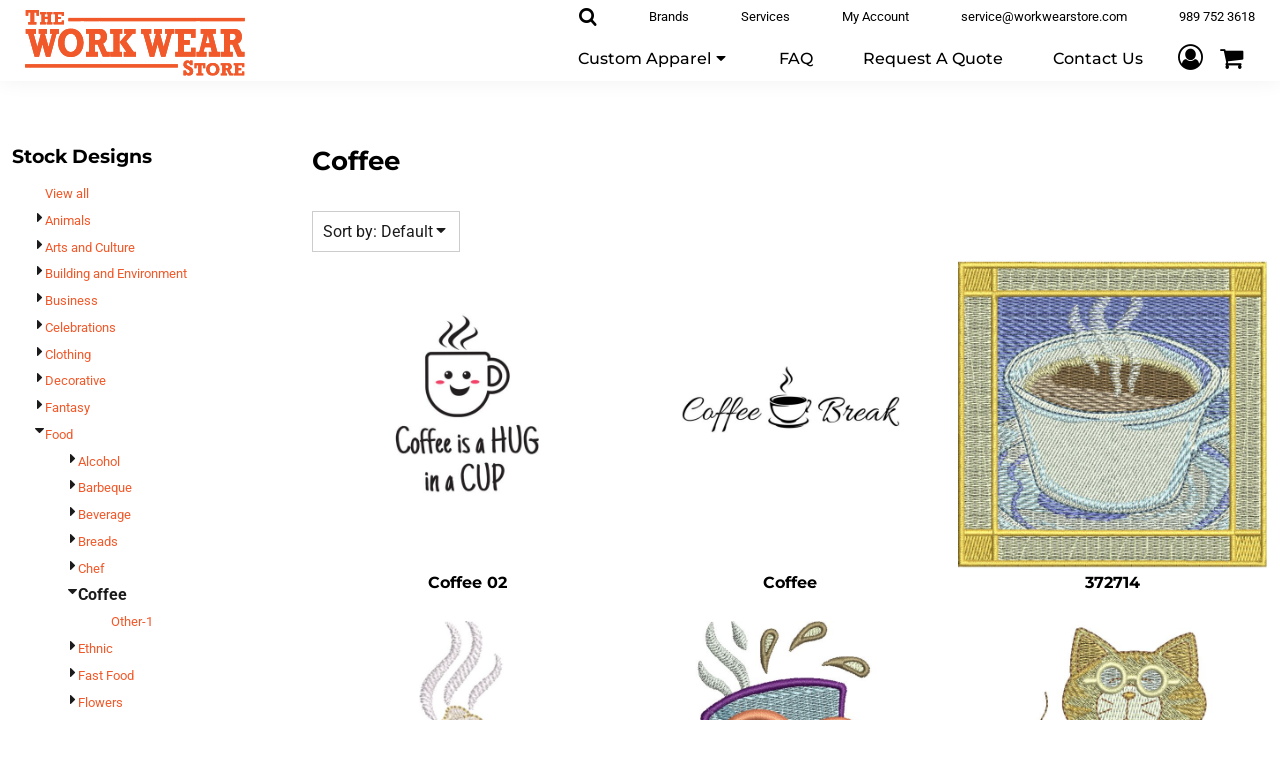

--- FILE ---
content_type: text/html; charset=utf-8
request_url: https://workwearstore.com/designs/category/Coffee?c=20567647&ctype=1
body_size: 67203
content:
<!DOCTYPE html>
<html class="wf-loading">
<head>
    <link rel="preload" href="/pprs/images/icons/fonts/decofonts.woff?bbaaa87de5dbe0cdd267cbdf48121fd1" as="font" type="font/woff" crossorigin="anonymous">
<style>
  body {
  	visibility: hidden;
  }
  body.dn-behaviours-bound-critical {
    visibility: visible;
  }
  .dn-alt .dn-late-loading {
    display:none;  
  }
  @font-face {
    font-family: "decofonts";
    src:url("/pprs/images/icons/fonts/decofonts.eot?bbaaa87de5dbe0cdd267cbdf48121fd1#iefix") format("embedded-opentype"),
      url("/pprs/images/icons/fonts/decofonts.woff?bbaaa87de5dbe0cdd267cbdf48121fd1") format("woff"),
      url("/pprs/images/icons/fonts/decofonts.ttf?bbaaa87de5dbe0cdd267cbdf48121fd1") format("truetype");
    font-weight: 400;
    font-style: normal;
  }
</style>

  <style>
  @font-face { font-family: "Special Elite"; font-style: normal; font-weight: 400; src: url("https://fonts.gstatic.com/s/specialelite/v20/XLYgIZbkc4JPUL5CVArUVL0ntnAOSA.woff2") format("woff2"); unicode-range: U+0-FF, U+131, U+152-153, U+2BB-2BC, U+2C6, U+2DA, U+2DC, U+304, U+308, U+329, U+2000-206F, U+20AC, U+2122, U+2191, U+2193, U+2212, U+2215, U+FEFF, U+FFFD; } @font-face { font-family: Rokkitt; font-style: normal; font-weight: 700; src: url("https://fonts.gstatic.com/s/rokkitt/v39/qFdb35qfgYFjGy5hukqqhw5XeRgdi1oVcKDMGb8.woff2") format("woff2"); unicode-range: U+0-FF, U+131, U+152-153, U+2BB-2BC, U+2C6, U+2DA, U+2DC, U+304, U+308, U+329, U+2000-206F, U+20AC, U+2122, U+2191, U+2193, U+2212, U+2215, U+FEFF, U+FFFD; } @font-face { font-family: Roboto; font-style: normal; font-weight: 900; font-stretch: 100%; src: url("https://fonts.gstatic.com/s/roboto/v49/KFO7CnqEu92Fr1ME7kSn66aGLdTylUAMa3yUBA.woff2") format("woff2"); unicode-range: U+0-FF, U+131, U+152-153, U+2BB-2BC, U+2C6, U+2DA, U+2DC, U+304, U+308, U+329, U+2000-206F, U+20AC, U+2122, U+2191, U+2193, U+2212, U+2215, U+FEFF, U+FFFD; } @font-face { font-family: Roboto; font-style: normal; font-weight: 700; font-stretch: 100%; src: url("https://fonts.gstatic.com/s/roboto/v49/KFO7CnqEu92Fr1ME7kSn66aGLdTylUAMa3yUBA.woff2") format("woff2"); unicode-range: U+0-FF, U+131, U+152-153, U+2BB-2BC, U+2C6, U+2DA, U+2DC, U+304, U+308, U+329, U+2000-206F, U+20AC, U+2122, U+2191, U+2193, U+2212, U+2215, U+FEFF, U+FFFD; } @font-face { font-family: Roboto; font-style: normal; font-weight: 400; font-stretch: 100%; src: url("https://fonts.gstatic.com/s/roboto/v49/KFO7CnqEu92Fr1ME7kSn66aGLdTylUAMa3yUBA.woff2") format("woff2"); unicode-range: U+0-FF, U+131, U+152-153, U+2BB-2BC, U+2C6, U+2DA, U+2DC, U+304, U+308, U+329, U+2000-206F, U+20AC, U+2122, U+2191, U+2193, U+2212, U+2215, U+FEFF, U+FFFD; } @font-face { font-family: Montserrat; font-style: normal; font-weight: 700; src: url("https://fonts.gstatic.com/s/montserrat/v31/JTUSjIg1_i6t8kCHKm459Wlhyw.woff2") format("woff2"); unicode-range: U+0-FF, U+131, U+152-153, U+2BB-2BC, U+2C6, U+2DA, U+2DC, U+304, U+308, U+329, U+2000-206F, U+20AC, U+2122, U+2191, U+2193, U+2212, U+2215, U+FEFF, U+FFFD; } @font-face { font-family: Montserrat; font-style: normal; font-weight: 600; src: url("https://fonts.gstatic.com/s/montserrat/v31/JTUSjIg1_i6t8kCHKm459Wlhyw.woff2") format("woff2"); unicode-range: U+0-FF, U+131, U+152-153, U+2BB-2BC, U+2C6, U+2DA, U+2DC, U+304, U+308, U+329, U+2000-206F, U+20AC, U+2122, U+2191, U+2193, U+2212, U+2215, U+FEFF, U+FFFD; } @font-face { font-family: Montserrat; font-style: normal; font-weight: 500; src: url("https://fonts.gstatic.com/s/montserrat/v31/JTUSjIg1_i6t8kCHKm459Wlhyw.woff2") format("woff2"); unicode-range: U+0-FF, U+131, U+152-153, U+2BB-2BC, U+2C6, U+2DA, U+2DC, U+304, U+308, U+329, U+2000-206F, U+20AC, U+2122, U+2191, U+2193, U+2212, U+2215, U+FEFF, U+FFFD; } @font-face { font-family: Montserrat; font-style: normal; font-weight: 400; src: url("https://fonts.gstatic.com/s/montserrat/v31/JTUSjIg1_i6t8kCHKm459Wlhyw.woff2") format("woff2"); unicode-range: U+0-FF, U+131, U+152-153, U+2BB-2BC, U+2C6, U+2DA, U+2DC, U+304, U+308, U+329, U+2000-206F, U+20AC, U+2122, U+2191, U+2193, U+2212, U+2215, U+FEFF, U+FFFD; } html, body, div, span, iframe, h1, h2, h4, p, a, img, i, ul, li, form, footer, header, nav, section{margin: 0px; padding: 0px; border: 0px; font: inherit; vertical-align: baseline; text-decoration: none;}  footer, header, nav, section{display: block;} body{line-height: 1;}  ul{list-style: none;} *{margin: 0px;} h1, h2, h4, span, a, input, p{letter-spacing: normal; word-spacing: normal;} html{box-sizing: border-box;} *, ::before{box-sizing: inherit;} @media only screen and (min-width: 0px) {.dn-mobile-span6{width: 50%; display: inline-block; vertical-align: top; letter-spacing: normal; word-spacing: normal;} .dn-mobile-span12{width: 100%; display: inline-block; vertical-align: top; letter-spacing: normal; word-spacing: normal;}} @media only screen and (min-width: 768px) {.dn-small-span5{width: 41.6667%; display: inline-block; vertical-align: top; letter-spacing: normal; word-spacing: normal;} .dn-small-span6{width: 50%; display: inline-block; vertical-align: top; letter-spacing: normal; word-spacing: normal;} .dn-small-span12{width: 100%; display: inline-block; vertical-align: top; letter-spacing: normal; word-spacing: normal;}} @media only screen and (min-width: 992px) {.dn-medium-span4{width: 33.3333%; display: inline-block; vertical-align: top; letter-spacing: normal; word-spacing: normal;} .dn-medium-span6{width: 50%; display: inline-block; vertical-align: top; letter-spacing: normal; word-spacing: normal;} .dn-medium-span12{width: 100%; display: inline-block; vertical-align: top; letter-spacing: normal; word-spacing: normal;}} @media only screen and (min-width: 1210px) {.dn-large-span4{width: 33.3333%; display: inline-block; vertical-align: top; letter-spacing: normal; word-spacing: normal;} .dn-large-span6{width: 50%; display: inline-block; vertical-align: top; letter-spacing: normal; word-spacing: normal;} .dn-large-span12{width: 100%; display: inline-block; vertical-align: top; letter-spacing: normal; word-spacing: normal;}} .dn-page-columns-container, p, body{color: rgb(28, 27, 27); font-family: Roboto, helvetica, sans-serif; font-size: 16px; font-style: normal; font-variant: normal; font-weight: 400; line-height: 1.5em; font-stretch: normal; text-decoration: none; text-transform: none; letter-spacing: normal; word-spacing: normal;} a{color: rgb(241, 89, 42); font-family: Roboto, helvetica, sans-serif; font-size: 13px; font-style: normal; font-variant: normal; font-weight: 400; line-height: 1.5em; font-stretch: normal; text-decoration: none; text-transform: none; letter-spacing: normal; word-spacing: normal; transition: ease-in-out;} a:not(.dn-overridden-hover-off){} h1.dn-styled{color: black; font-family: Montserrat, Helvetica, Arial, sans-serif; font-style: normal; font-variant: normal; font-weight: 700; font-stretch: normal; text-decoration: none; text-transform: capitalize; letter-spacing: normal; word-spacing: normal;} h1.dn-sized{font-size: 26px; line-height: 1.25em;} h2.dn-styled, .dn-widget-heading h2{color: black; font-family: Montserrat, Helvetica, Arial, sans-serif; font-style: normal; font-variant: normal; font-weight: 700; font-stretch: normal; text-decoration: none; text-transform: capitalize; letter-spacing: normal; word-spacing: normal; text-align: inherit;} h2.dn-sized, .dn-widget-heading h2{font-size: 19px; line-height: 1.25em;} h4.dn-styled, h4.dn-styled a{color: black; font-family: Montserrat, Helvetica, Arial, sans-serif; font-style: normal; font-variant: normal; font-weight: 700; font-stretch: normal; text-decoration: none; text-transform: capitalize; letter-spacing: normal; word-spacing: normal;} h4.dn-sized, h4.dn-sized a{font-size: 16px; line-height: 1em;}  nav .dn-nav-item a span, nav .dn-nav-item a, nav .dn-nav-item, body.dn-inline-header nav.dn-nav-main span, body.dn-inline-header nav.dn-nav-main a span, body.dn-inline-header nav.dn-nav-main a, body.dn-inline-header nav.dn-nav-main{color: black; font-family: Montserrat; font-size: 16px; font-style: normal; font-variant: normal; font-weight: 500; line-height: 1em; font-stretch: normal; text-decoration: none; text-transform: capitalize; letter-spacing: normal; word-spacing: normal; transition: ease-in-out;} body{background-color: white; width: 100%; overflow-x: hidden;} h1, h2, h4{margin-top: 0px; margin-bottom: 10px;}  h4 a{font-weight: inherit;}  p{margin-bottom: 10px;} .dn-btn{max-width: 100%; text-align: center; cursor: pointer; display: inline-block; padding-left: 5px; padding-right: 5px; position: relative; white-space: nowrap; overflow: hidden; height: 40px; line-height: normal;} .dn-btn .dn-btn-icon{line-height: normal; display: inline-block; vertical-align: middle;} .dn-btn .dn-btn-icon::before{speak: none; line-height: normal; letter-spacing: normal; word-spacing: normal; vertical-align: middle; -webkit-font-smoothing: antialiased; font-style: normal !important; font-weight: normal !important; font-variant: normal !important; text-transform: none !important;} .dn-btn .dn-btn-label{display: inline-block; vertical-align: middle; max-width: 104%; overflow: hidden; line-height: normal; text-overflow: ellipsis; white-space: nowrap;} .dn-btn .dn-btn-label span{overflow: hidden; text-overflow: ellipsis; letter-spacing: normal; word-spacing: normal;} .dn-btn .dn-btn-valign{width: 0px; height: 100%; vertical-align: middle; display: inline-block;} .dn-btn.dn-btn-std.dn-styled{background-color: rgb(241, 89, 42); border: 0px solid rgb(54, 52, 52); border-radius: 5px; color: white; font-family: Roboto; font-style: normal; font-variant: normal; font-weight: 700; font-stretch: normal; text-transform: capitalize; text-align: center; transition: 250ms ease-in-out; box-shadow: none;} .dn-btn.dn-btn-std.dn-styled .dn-btn-label > span{text-decoration: none; letter-spacing: 0.1em; word-spacing: normal; color: white; white-space: nowrap;} .dn-btn.dn-btn-std.dn-styled .dn-btn-icon{display: none;} .dn-btn.dn-btn-std.dn-styled .dn-btn-label{margin-left: 0px; padding-left: 0px;} .dn-btn.dn-btn-std.dn-styled .dn-btn-label span{margin-left: 0px;} .dn-btn.dn-btn-std.dn-styled:not(.dn-overridden-hover-off){} .dn-btn.dn-btn-cart.dn-styled{background-color: rgb(241, 89, 42); border: 0px solid black; border-radius: 5px; color: white; font-family: Roboto; font-style: normal; font-variant: normal; font-weight: 700; font-stretch: normal; text-transform: capitalize; text-align: center; transition: 250ms ease-in-out; box-shadow: none;} .dn-btn.dn-btn-cart.dn-styled .dn-btn-label > span{text-decoration: none; letter-spacing: normal; word-spacing: normal; color: white; white-space: nowrap;} .dn-btn.dn-btn-cart.dn-styled .dn-btn-icon{width: 1.8em; display: inline-block;} .dn-btn.dn-btn-cart.dn-styled .dn-btn-icon::before{font-family: decofonts; font-size: 1.8em; content: "l"; color: white;} .dn-btn.dn-btn-cart.dn-styled .dn-btn-label{margin-left: -1.8em; padding-left: 1.8em;} .dn-btn.dn-btn-cart.dn-styled .dn-btn-label span{margin-left: 0.5em;} .dn-btn.dn-btn-cart.dn-styled:not(.dn-overridden-hover-off){} .dn-btn.dn-btn-cart.dn-sized{font-size: 16px; line-height: 3em; height: auto;}  footer > .dn-page-section.dn-limit-content-width > div > div.dn-page-section-content{margin-left: auto; margin-right: auto; max-width: 1200px;} .dn-page-section-margin{position: relative; z-index: 1;} @media only screen and (min-width: 0px) {.dn-page-margin-medium .dn-page-section.dn-use-page-margin > .dn-page-section-margin{margin-left: 3px; margin-right: 3px;} .dn-page-margin-medium .dn-page-section.dn-wrapper.dn-use-page-margin{padding-left: 3px; padding-right: 3px;}} @media only screen and (min-width: 768px) {.dn-page-margin-medium .dn-page-section.dn-use-page-margin > .dn-page-section-margin{margin-left: 6px; margin-right: 6px;} .dn-page-margin-medium .dn-page-section.dn-wrapper.dn-use-page-margin{padding-left: 6px; padding-right: 6px;}} @media only screen and (min-width: 992px) {.dn-page-margin-medium .dn-page-section.dn-use-page-margin > .dn-page-section-margin{margin-left: 6px; margin-right: 6px;} .dn-page-margin-medium .dn-page-section.dn-wrapper.dn-use-page-margin{padding-left: 6px; padding-right: 6px;}} @media only screen and (min-width: 1210px) {.dn-page-margin-medium .dn-page-section.dn-use-page-margin > .dn-page-section-margin{margin-left: 12px; margin-right: 12px;} .dn-page-margin-medium .dn-page-section.dn-wrapper.dn-use-page-margin{padding-left: 12px; padding-right: 12px;}} #log{position: fixed; top: 40px; left: 40px; color: rgb(51, 51, 51); background-color: white; z-index: 99999;} .dn-inline-popup{display: none; position: absolute; max-height: 100%; top: 0px; overflow: auto; background-color: rgb(255, 255, 255);} .dn-dynamic-alert{visibility: hidden; text-align: center; font-size: 1.2em; opacity: 0; width: 80%; margin-left: auto; margin-right: auto; transition: visibility 0.5s, color 0.5s, background-color 0.5s, border-color 0.5s, opacity 0.5s linear; overflow: hidden;} .dn-background-container{position: absolute; left: 0px; top: 0px; height: 100%; width: 100%; z-index: 0;} .dn-background-image-container{height: 100%; width: 100%; overflow: hidden;} .dn-background-image-transform{height: 100%; width: 100%;} .dn-background-image-image{height: 100%; width: 100%;} .dn-background-image-overlay{height: 100%; width: 100%; position: absolute; top: 0px; left: 0px;} .dn-designs .dn-grid-text.dn-design-name{width: 100%; display: inline-block; text-align: center; overflow: hidden; white-space: normal;} .dn-designs .dn-grid-text.dn-design-name h4{text-overflow: ellipsis; overflow: hidden;} .dn-widget-heading .dn-heading.dn-heading-link{cursor: pointer;} .dn-image-container{overflow: hidden; text-align: center; display: inline-block; vertical-align: middle;} .dn-image-container.dn-fill{width: 100%;} .dn-image-transform{position: relative;} .dn-image-overlay{z-index: 2; position: absolute; left: 0px; top: 0px; height: 100%; width: 100%;} img.dn-image{max-width: 100%; display: block; margin-left: auto; margin-right: auto;} .dn-image-container.dn-fill img.dn-image{width: 100%;} .dn-links-list-container .dn-links-list.dn-list-horizontal li{display: inline-block; margin: 3px; padding-left: 0px;} .dn-logo-container a{text-decoration: none;} .dn-logo-container .dn-logo-list li{text-align: center;} .dn-logo-container .dn-logo-list li img{vertical-align: middle;} .dn-logo-container .dn-logo-list.dn-list-horizontal li{display: inline-block;} .dn-logo-container .dn-logo-svg{width: 100%; height: 100%;} .dn-map-object{background: url("/images/loading-oval.svg") center center no-repeat transparent;} .dn-map-object iframe{width: 100%; height: 100%;} .dn-shopping-cart-container .dn-thumbnail-100 .dn-line-item-thumbnail{width: 100px;} .dn-shopping-cart-container .dn-line-item-thumbnail{vertical-align: top; padding: 5px; position: relative; text-align: center; max-width: 100%; margin-left: auto; margin-right: auto;} .dn-shopping-cart-container .dn-line-item-thumbnail img{max-width: 100%;} .dn-shopping-cart-container .dn-line-item-details{display: inline-block; vertical-align: top; padding: 5px; font-weight: bold; width: 100%;} .dn-shopping-cart-container .dn-line-item-details .dn-line-item-details-name{display: inline-block;} .dn-shopping-cart-container .dn-line-item-price{display: inline-block; vertical-align: top; padding: 5px 0px 5px 5px; width: 100px; text-align: right;} .dn-shopping-cart-container .dn-line-item-details-container.dn-with-price .dn-line-item-details{margin-right: -100px; padding-right: 100px;} .dn-shopping-cart-container[data-breakpoint-inline="true"] .dn-shopping-cart-line-item.dn-with-thumbnail .dn-line-item-thumbnail{display: inline-block;} .dn-shopping-cart-container[data-breakpoint-inline="true"] .dn-shopping-cart-line-item.dn-with-thumbnail .dn-line-item-details-container{display: inline-block; width: 100%;} .dn-shopping-cart-container[data-breakpoint-inline="true"] .dn-thumbnail-100 .dn-line-item-details-container{margin-left: -100px; padding-left: 110px;} .dn-shopping-cart-actions{padding: 5px; text-align: center;} .dn-social-links-container.dn-display-as-icons li a span{display: none;} .dn-social-links-container.dn-display-as-icons li{font-size: 18px;} .dn-social-links-container.dn-display-as-icons li.dn-social-link-facebook a::before{speak: none; line-height: 1; -webkit-font-smoothing: antialiased; content: "V"; display: inline-block; letter-spacing: normal; word-spacing: normal; font-family: decofonts !important; font-style: normal !important; font-weight: normal !important; font-variant: normal !important; text-transform: none !important;} .dn-social-links-container.dn-display-as-icons li.dn-social-link-instagram a::before{speak: none; line-height: 1; -webkit-font-smoothing: antialiased; content: "Z"; display: inline-block; letter-spacing: normal; word-spacing: normal; font-family: decofonts !important; font-style: normal !important; font-weight: normal !important; font-variant: normal !important; text-transform: none !important;} .dn-social-links-container.dn-list-horizontal li{display: inline-block;} .dn-widget.dn-widget-text p:last-child{margin-bottom: 0px;} .dn-widget.dn-widget-text span{line-height: initial;} .dn-widget.dn-widget-text span[style*="font-size"] a{font-size: inherit;} .dn-widget.dn-widget-text span[style*="font-style"] a{font-style: inherit;} .dn-widget.dn-widget-text span[style*="color"] a{color: inherit;} .dn-nav-dropdown-background-container{opacity: 0; background-color: white; position: fixed; inset: 0px; z-index: 100; visibility: hidden; transition: opacity 0.2s, visibility 0.2s;} .dn-nav-dropdown-container{position: fixed; max-width: 0px; transition: max-width 0.2s; right: 0px; top: 0px; bottom: 0px; overflow-y: auto; z-index: 101; background-color: rgb(255, 255, 255);} .dn-nav-dropdown-container > nav{border-left: 2px solid rgb(0, 0, 0); height: 100%; padding: 10px; min-width: 200px;} .dn-nav-dropdown-container > nav .dn-dropdown-anchor{max-width: 1px; text-decoration: underline; background-attachment: fixed; display: none;} .dn-nav-dropdown-container > nav .dn-nav-close{position: relative; cursor: pointer; height: 37px; border-bottom: 1px solid rgb(204, 204, 204); margin-bottom: 10px;} .dn-nav-dropdown-container > nav .dn-nav-close span{display: none;} .dn-nav-dropdown-container > nav .dn-nav-close::after{speak: none; line-height: 1; -webkit-font-smoothing: antialiased; content: "m"; display: inline-block; letter-spacing: normal; word-spacing: normal; font-size: 25px; width: 25px; position: absolute; right: 10px; top: 5px; color: rgb(0, 0, 0); font-family: decofonts !important; font-style: normal !important; font-weight: normal !important; font-variant: normal !important; text-transform: none !important;} .dn-nav-dropdown-container > nav .dn-nav-back{position: relative; cursor: pointer; height: 37px; padding-right: 45px; padding-top: 5px; border-bottom: 1px solid rgb(204, 204, 204); margin-bottom: 10px;} .dn-nav-dropdown-container > nav .dn-nav-back span{font-size: 1.2em; line-height: 1.5em; color: rgb(0, 0, 0);} .dn-nav-dropdown-container > nav .dn-nav-back::after{speak: none; line-height: 1; -webkit-font-smoothing: antialiased; content: "B"; display: inline-block; letter-spacing: normal; word-spacing: normal; font-size: 25px; width: 25px; position: absolute; right: 10px; top: 5px; color: rgb(0, 0, 0); font-family: decofonts !important; font-style: normal !important; font-weight: normal !important; font-variant: normal !important; text-transform: none !important;} .dn-nav-dropdown-container > nav .dn-nav-item a{font-size: 1.2em; line-height: 1.5em;} .dn-nav-dropdown-container > nav .dn-nav-item.dn-nav-separator{margin-top: 10px; margin-bottom: 10px; padding: 0px; border-bottom: 1px solid rgb(204, 204, 204);} .dn-nav-dropdown-container > nav .dn-nav-item.dn-nav-separator hr{display: none;} .dn-nav-dropdown-container > nav.dn-nav-dropdown{color: rgb(0, 0, 0);} .dn-nav-dropdown-container > nav.dn-nav-dropdown div.dn-nav-item a, .dn-nav-dropdown-container > nav.dn-nav-dropdown div.dn-nav-item span{color: rgb(0, 0, 0);} @media only screen and (max-width: 767px) {header .dn-large-header{display: none;}} .dn-search-icon{vertical-align: middle; cursor: pointer;} .dn-search-icon::before{speak: none; line-height: 1; -webkit-font-smoothing: antialiased; content: "o"; display: inline-block; letter-spacing: normal; word-spacing: normal; font-family: decofonts !important; font-style: normal !important; font-weight: normal !important; font-variant: normal !important; text-transform: none !important;} body.dn-inline-header .dn-large-header-container .dn-search-icon{font-size: 19px; line-height: 0em;} .dn-inline-popup.dn-search-page-top{position: fixed; width: 100%; height: 60px; top: 0px; left: 0px; background-color: white; padding: 10px; overflow: hidden; box-shadow: rgb(153, 153, 153) 0px 0px 6px 1px;} .dn-inline-popup.dn-search-page-top .dn-search-field-container{width: 100%; margin-right: -140px; padding-right: 140px; display: inline-block; vertical-align: middle;} .dn-inline-popup.dn-search-page-top .dn-search-field-container .dn-search-field{width: 100%; height: 40px; display: inline-block; vertical-align: middle; font-size: 20px; padding-left: 10px; padding-right: 10px;} .dn-inline-popup.dn-search-page-top .dn-btn{display: inline-block; width: 100px; height: 40px; vertical-align: middle;} .dn-inline-popup.dn-search-page-top .dn-close{display: inline-block; width: 40px; height: 40px; vertical-align: middle; text-align: right; font-size: 20px; margin-top: 0px; padding-top: 9px; cursor: pointer;} .dn-inline-popup.dn-search-page-top .dn-close::before{speak: none; line-height: 1; -webkit-font-smoothing: antialiased; content: "m"; display: inline-block; letter-spacing: normal; word-spacing: normal; font-family: decofonts !important; font-style: normal !important; font-weight: normal !important; font-variant: normal !important; text-transform: none !important;}  .dn-shopping-cart-icon-over-right-container{vertical-align: middle; margin-right: 5px; cursor: pointer; position: relative;}  .dn-shopping-cart-icon-over-right-container::before{speak: none; line-height: 1; -webkit-font-smoothing: antialiased; content: "l"; display: inline-block; letter-spacing: normal; word-spacing: normal; font-family: decofonts !important; font-style: normal !important; font-weight: normal !important; font-variant: normal !important; text-transform: none !important;}  .dn-shopping-cart-icon-over-right-container span{position: absolute; right: -3px; bottom: 0.5em; display: inline-block; padding: 1px; font-size: 0.5em; line-height: 0.9em; background-color: white; color: rgb(28, 27, 27); border: 1px solid rgb(28, 27, 27); border-radius: 50%; text-align: center; min-width: 13px;}  .dn-shopping-cart-icon-over-right-container span[data-cart-items="0"]{display: none;}  .dn-shopping-cart-icon-over-right-container{vertical-align: middle; margin-right: 5px; cursor: pointer; position: relative;}  .dn-shopping-cart-icon-over-right-container::before{speak: none; line-height: 1; -webkit-font-smoothing: antialiased; content: "l"; display: inline-block; letter-spacing: normal; word-spacing: normal; font-family: decofonts !important; font-style: normal !important; font-weight: normal !important; font-variant: normal !important; text-transform: none !important;}  .dn-shopping-cart-icon-over-right-container span{position: absolute; right: -3px; bottom: 0.5em; display: inline-block; padding: 1px; font-size: 0.5em; line-height: 0.9em; background-color: white; color: rgb(28, 27, 27); border: 1px solid rgb(28, 27, 27); border-radius: 50%; text-align: center; min-width: 13px;}  .dn-shopping-cart-icon-over-right-container span[data-cart-items="0"]{display: none;}  .dn-shopping-cart-icon-over-right-container{vertical-align: middle; margin-right: 5px; cursor: pointer; position: relative;}  .dn-shopping-cart-icon-over-right-container::before{speak: none; line-height: 1; -webkit-font-smoothing: antialiased; content: "l"; display: inline-block; letter-spacing: normal; word-spacing: normal; font-family: decofonts !important; font-style: normal !important; font-weight: normal !important; font-variant: normal !important; text-transform: none !important;}  .dn-shopping-cart-icon-over-right-container span{position: absolute; right: -3px; bottom: 0.5em; display: inline-block; padding: 1px; font-size: 0.5em; line-height: 0.9em; background-color: white; color: rgb(28, 27, 27); border: 1px solid rgb(28, 27, 27); border-radius: 50%; text-align: center; min-width: 13px;}  .dn-shopping-cart-icon-over-right-container span[data-cart-items="0"]{display: none;} body.dn-inline-header .dn-large-header-container .dn-shopping-cart-icon-over-right-container{font-size: 19px; line-height: 0em;} .dn-inline-popup.dn-shopping-cart-icon-over-right-popup{position: fixed; width: 300px; height: 100%; right: -300px; top: 0px; background-color: white; transition: right 0.4s; display: block;} .dn-shopping-cart-icon-over-right-popup{border-left: 2px solid rgb(28, 27, 27);} .dn-shopping-cart-icon-over-right-popup > div{padding: 20px; height: 100%;}  .dn-shopping-cart-icon-over-right-container{vertical-align: middle; margin-right: 5px; cursor: pointer; position: relative;}  .dn-shopping-cart-icon-over-right-container::before{speak: none; line-height: 1; -webkit-font-smoothing: antialiased; content: "l"; display: inline-block; letter-spacing: normal; word-spacing: normal; font-family: decofonts !important; font-style: normal !important; font-weight: normal !important; font-variant: normal !important; text-transform: none !important;}  .dn-shopping-cart-icon-over-right-container span{position: absolute; right: -3px; bottom: 0.5em; display: inline-block; padding: 1px; font-size: 0.5em; line-height: 0.9em; background-color: white; color: rgb(28, 27, 27); border: 1px solid rgb(28, 27, 27); border-radius: 50%; text-align: center; min-width: 13px;}  .dn-shopping-cart-icon-over-right-container span[data-cart-items="0"]{display: none;} body{transition: margin-left 0.4s;} .dn-search-icon{vertical-align: middle; cursor: pointer;} .dn-search-icon::before{speak: none; line-height: 1; -webkit-font-smoothing: antialiased; content: "o"; display: inline-block; letter-spacing: normal; word-spacing: normal; font-family: decofonts !important; font-style: normal !important; font-weight: normal !important; font-variant: normal !important; text-transform: none !important;} body.dn-inline-header .dn-large-header-container .dn-search-icon{font-size: 19px; line-height: 0em;} .dn-search-icon{vertical-align: middle; cursor: pointer;} .dn-search-icon::before{speak: none; line-height: 1; -webkit-font-smoothing: antialiased; content: "o"; display: inline-block; letter-spacing: normal; word-spacing: normal; font-family: decofonts !important; font-style: normal !important; font-weight: normal !important; font-variant: normal !important; text-transform: none !important;} body.dn-inline-header .dn-large-header-container .dn-search-icon{font-size: 19px; line-height: 0em;} .dn-search-field{margin-bottom: 0px; border-width: 0px; border-style: initial; border-color: initial; color: rgb(102, 102, 102); width: 90%; text-indent: 5px; padding: 5px 0px !important;} .dn-search-icon{vertical-align: middle; cursor: pointer;} .dn-search-icon::before{speak: none; line-height: 1; -webkit-font-smoothing: antialiased; content: "o"; display: inline-block; letter-spacing: normal; word-spacing: normal; font-family: decofonts !important; font-style: normal !important; font-weight: normal !important; font-variant: normal !important; text-transform: none !important;} body.dn-inline-header .dn-large-header-container .dn-search-icon{font-size: 19px; line-height: 0em;} .dn-inline-popup.dn-search-page-top{position: fixed; width: 100%; height: 60px; top: 0px; left: 0px; background-color: white; padding: 10px; overflow: hidden; box-shadow: rgb(153, 153, 153) 0px 0px 6px 1px;} .dn-inline-popup.dn-search-page-top .dn-search-field-container{width: 100%; margin-right: -140px; padding-right: 140px; display: inline-block; vertical-align: middle;} .dn-inline-popup.dn-search-page-top .dn-search-field-container .dn-search-field{width: 100%; height: 40px; display: inline-block; vertical-align: middle; font-size: 20px; padding-left: 10px; padding-right: 10px;} .dn-inline-popup.dn-search-page-top .dn-btn{display: inline-block; width: 100px; height: 40px; vertical-align: middle;} .dn-inline-popup.dn-search-page-top .dn-close{display: inline-block; width: 40px; height: 40px; vertical-align: middle; text-align: right; font-size: 20px; margin-top: 0px; padding-top: 9px; cursor: pointer;} .dn-inline-popup.dn-search-page-top .dn-close::before{speak: none; line-height: 1; -webkit-font-smoothing: antialiased; content: "m"; display: inline-block; letter-spacing: normal; word-spacing: normal; font-family: decofonts !important; font-style: normal !important; font-weight: normal !important; font-variant: normal !important; text-transform: none !important;} nav.dn-nav-main{margin-bottom: 0px; list-style: none; text-align: left;} nav.dn-nav-main .dn-nav-item{display: inline-block; position: relative; line-height: 25px; padding: 0px 10px;} nav.dn-nav-main .dn-nav-item span{vertical-align: middle;} .dn-nav-main.dn-nav-main-inline{white-space: normal;} .dn-nav-main > div{visibility: hidden;} body.dn-behaviours-bound-critical .dn-nav-main > div{visibility: visible;} @media only screen and (min-width: 768px) {.dn-nav-dropdown-background-container{display: none;} nav.dn-nav-main .dn-nav-item .dn-dropdown-anchor{display: block; text-align: right; vertical-align: top; height: 0px; max-height: 1px;} nav.dn-nav-main .dn-nav-item:first-of-type .dn-dropdown-anchor{text-align: left;} .dn-nav-dropdown-container{display: block; position: absolute; max-width: none; right: auto; top: 0px; bottom: auto; max-height: 0px; min-width: 200px; transition: max-height 0.2s; overflow: hidden;} .dn-nav-dropdown-container > nav.dn-nav-dropdown{background-color: white; padding: 10px 0px; border: 2px solid rgb(239, 239, 239); height: auto;} .dn-nav-dropdown-container > nav.dn-nav-dropdown .dn-nav-item{padding: 0px; color: rgb(28, 27, 27);} .dn-nav-dropdown-container > nav.dn-nav-dropdown .dn-nav-item.dn-nav-close{display: none;} .dn-nav-dropdown-container > nav.dn-nav-dropdown .dn-nav-item.dn-nav-back{display: none;} .dn-nav-dropdown-container > nav.dn-nav-dropdown .dn-nav-item a{color: rgb(28, 27, 27); font-size: 1em; line-height: 1em;} .dn-nav-dropdown-container nav.dn-nav-with-submenus .dn-nav-item{padding-left: 20px;} body.dn-fixed-header .dn-nav-dropdown-container{position: fixed;} .dn-nav-dropdown-container .dn-nav-item .dn-nav-submenu-link::before{speak: none; line-height: 1; -webkit-font-smoothing: antialiased; content: "g"; display: inline-block; letter-spacing: normal; word-spacing: normal; vertical-align: text-top; margin-left: -16px; width: 16px; font-family: decofonts !important; font-style: normal !important; font-weight: normal !important; font-variant: normal !important; text-transform: none !important;}} .dn-nav-dropdown{color: rgb(28, 27, 27);} .dn-nav-dropdown a, .dn-nav-dropdown span{color: rgb(28, 27, 27);} nav.dn-nav-main .dn-nav-with-submenu a::after{speak: none; line-height: 1; -webkit-font-smoothing: antialiased; content: "f"; display: inline-block; letter-spacing: normal; word-spacing: normal; vertical-align: middle; margin-left: 2px; margin-top: -0.1em; width: 16px; font-family: decofonts !important; font-style: normal !important; font-weight: normal !important; font-variant: normal !important; text-transform: none !important;} div.dn-content > div > .dn-page-section, footer > .dn-page-section{width: 100%;} .dn-page-section{position: relative;} .dn-page-section::before, .dn-page-section::after{content: " "; display: table;} .dn-page-section-content::before, .dn-page-section-content::after{content: " "; display: table;} .dn-page-section > div > .dn-page-section-content{z-index: 1; position: relative;} .dn-background-container{overflow: hidden;} .dn-background-container > div{width: 100%; height: 100%; position: absolute; left: 0px; top: 0px;} .dn-page-section.dn-page-section-with-fixed-column > div > .dn-page-section-content > .dn-padding-container > .dn-page-column-fixed{display: inline-block; width: 200px; vertical-align: top; position: relative; z-index: 2;} .dn-page-section.dn-page-section-with-fixed-column > div > .dn-page-section-content > .dn-padding-container > .dn-page-columns-container{width: 100%; vertical-align: top; position: relative; z-index: 1;} .dn-page-column{position: relative;} .dn-page-column .dn-page-column-content{height: 100%; position: relative; z-index: 2;} .dn-page-column .dn-page-column-content::before, .dn-page-column .dn-page-column-content::after{content: " "; display: table;} div.dn-widget{position: relative;} .dn-padding-container{position: relative; line-height: 0px; font-size: 0px;} .dn-page-columns-container{width: 100%;} @media only screen and (min-width: 0px) {.dn-mobile-fixed-column-stack.dn-page-section.dn-page-section-with-fixed-column > div > .dn-page-section-content > .dn-padding-container .dn-page-column-fixed{width: 100%;} .dn-mobile-fixed-column-stack.dn-page-section.dn-page-section-with-fixed-column > div > .dn-page-section-content > .dn-padding-container .dn-page-columns-container{width: 100%; margin-left: 0px; padding-left: 0px; margin-right: 0px; padding-right: 0px;} .dn-mobile-align-center.dn-page-section{margin-left: auto; margin-right: auto;} .dn-page-section-margin-top-none{margin-top: 0px;} .dn-page-section-margin-bottom-none{margin-bottom: 0px;} .dn-widget-margin-top-none{margin-top: 0px;} .dn-widget-margin-bottom-none{margin-bottom: 0px;} .dn-page-section-spacing-default > div > .dn-page-section-content > .dn-padding-container{margin-left: -3px; margin-top: -3px;} .dn-page-section-spacing-default > div > .dn-page-section-content > .dn-padding-container > .dn-page-column, .dn-page-section-spacing-default > div > .dn-page-section-content > .dn-padding-container > .dn-page-columns-container > .dn-page-column{padding-left: 3px; padding-top: 3px;} .dn-widget-margin-top-default{margin-top: 3px;}} @media only screen and (min-width: 768px) {.dn-small-fixed-column-stack.dn-page-section.dn-page-section-with-fixed-column > div > .dn-page-section-content > .dn-padding-container .dn-page-column-fixed{width: 100%;} .dn-small-fixed-column-stack.dn-page-section.dn-page-section-with-fixed-column > div > .dn-page-section-content > .dn-padding-container .dn-page-columns-container{width: 100%; margin-left: 0px; padding-left: 0px; margin-right: 0px; padding-right: 0px;} .dn-page-section-margin-top-none{margin-top: 0px;} .dn-page-section-margin-bottom-none{margin-bottom: 0px;} .dn-widget-margin-top-none{margin-top: 0px;} .dn-widget-margin-bottom-none{margin-bottom: 0px;} .dn-page-section-spacing-default > div > .dn-page-section-content > .dn-padding-container{margin-left: -6px; margin-top: -6px;} .dn-page-section-spacing-default > div > .dn-page-section-content > .dn-padding-container > .dn-page-column, .dn-page-section-spacing-default > div > .dn-page-section-content > .dn-padding-container > .dn-page-columns-container > .dn-page-column{padding-left: 6px; padding-top: 6px;} .dn-widget-margin-top-default{margin-top: 6px;}} @media only screen and (min-width: 992px) {.dn-medium-fixed-column-inline.dn-page-section.dn-page-section-with-fixed-column > div > .dn-page-section-content > .dn-padding-container > .dn-page-column-fixed{width: 200px;} .dn-medium-fixed-column-inline.dn-page-section.dn-fixed-column-left > div > .dn-page-section-content > .dn-padding-container > .dn-page-columns-container{margin-left: -200px; padding-left: 200px;} .dn-page-section-margin-top-none{margin-top: 0px;} .dn-page-section-margin-bottom-none{margin-bottom: 0px;} .dn-widget-margin-top-none{margin-top: 0px;} .dn-widget-margin-bottom-none{margin-bottom: 0px;} .dn-page-section-spacing-default > div > .dn-page-section-content > .dn-padding-container{margin-left: -6px; margin-top: -6px;} .dn-page-section-spacing-default > div > .dn-page-section-content > .dn-padding-container > .dn-page-column, .dn-page-section-spacing-default > div > .dn-page-section-content > .dn-padding-container > .dn-page-columns-container > .dn-page-column{padding-left: 6px; padding-top: 6px;} .dn-widget-margin-top-default{margin-top: 6px;}} @media only screen and (min-width: 1210px) {.dn-large-fixed-column-inline.dn-page-section.dn-page-section-with-fixed-column > div > .dn-page-section-content > .dn-padding-container > .dn-page-column-fixed{width: 200px;} .dn-large-fixed-column-inline.dn-page-section.dn-fixed-column-left > div > .dn-page-section-content > .dn-padding-container > .dn-page-columns-container{margin-left: -200px; padding-left: 200px;} .dn-page-section-margin-top-none{margin-top: 0px;} .dn-page-section-margin-bottom-none{margin-bottom: 0px;} .dn-widget-margin-top-none{margin-top: 0px;} .dn-widget-margin-bottom-none{margin-bottom: 0px;} .dn-page-section-spacing-default > div > .dn-page-section-content > .dn-padding-container{margin-left: -12px; margin-top: -12px;} .dn-page-section-spacing-default > div > .dn-page-section-content > .dn-padding-container > .dn-page-column, .dn-page-section-spacing-default > div > .dn-page-section-content > .dn-padding-container > .dn-page-columns-container > .dn-page-column{padding-left: 12px; padding-top: 12px;} .dn-widget-margin-top-default{margin-top: 12px;}} .dn-widgets{width: 100%;} .dn-widget{line-height: 0px; font-size: 0px;} .dn-widget-content-container{z-index: 3; position: relative; line-height: 1.6em; font-size: 16px; width: 100%; display: inline-block;} .dn-widget-content{z-index: 3; position: relative;} .dn-widget-collapsed-content{z-index: 3; position: relative; cursor: pointer; background-color: white; border: 0px solid rgb(204, 204, 204); border-radius: 0px; color: rgb(28, 27, 27); font-family: Roboto; font-size: 16px; font-style: normal; font-variant: normal; font-weight: 400; line-height: 1.5em; text-decoration: none; text-transform: none; letter-spacing: normal; word-spacing: normal; font-stretch: normal;} .dn-collapsed-label{display: inline-block; width: 100%; margin-right: -30px; padding-right: 30px; padding-left: 5px; white-space: nowrap; overflow: hidden; text-overflow: ellipsis; vertical-align: middle;} .dn-collapsed-expander{display: inline-block; width: 30px; vertical-align: middle;} .dn-collapsed-expander::before{speak: none; line-height: 1; -webkit-font-smoothing: antialiased; content: "f"; display: inline-block; letter-spacing: normal; word-spacing: normal; font-family: decofonts !important; font-style: normal !important; font-weight: normal !important; font-variant: normal !important; text-transform: none !important;} @media only screen and (min-width: 0px) {.dn-widget.dn-mobile-align-left{text-align: left;} .dn-widget.dn-mobile-align-left .dn-widget-content-container{display: inline-block;} .dn-widget.dn-mobile-align-center{text-align: center;} .dn-widget.dn-mobile-align-center .dn-widget-content-container{display: inline-block;} .dn-widget.dn-mobile-collapsed .dn-widget-collapsed-content{display: block;} .dn-widget.dn-mobile-collapsed .dn-widget-content{display: none;}} @media only screen and (min-width: 768px) {.dn-widget.dn-small-align-left{text-align: left;} .dn-widget.dn-small-align-left .dn-widget-content-container{display: inline-block;} .dn-widget.dn-small-align-center{text-align: center;} .dn-widget.dn-small-align-center .dn-widget-content-container{display: inline-block;} .dn-widget.dn-small-collapsed .dn-widget-collapsed-content{display: block;} .dn-widget.dn-small-collapsed .dn-widget-content{display: none;}} @media only screen and (min-width: 992px) {.dn-widget.dn-medium-not-collapsed .dn-widget-collapsed-content{display: none;} .dn-widget.dn-medium-not-collapsed .dn-widget-content{display: block;}} @media only screen and (min-width: 1210px) {.dn-widget.dn-large-not-collapsed .dn-widget-collapsed-content{display: none;} .dn-widget.dn-large-not-collapsed .dn-widget-content{display: block;}} .dn-grid-container[data-grid-cols="1"] .dn-grid .dn-grid-item{width: 100%;} .dn-grid-container[data-grid-cols="2"] .dn-grid .dn-grid-item{width: 50%;} .dn-grid-container[data-grid-cols="3"] .dn-grid .dn-grid-item{width: 33.3333%;} .dn-grid-container[data-grid-cols="4"] .dn-grid .dn-grid-item{width: 25%;} .dn-grid-container[data-grid-cols="5"] .dn-grid .dn-grid-item{width: 20%;} .dn-grid-container[data-grid-cols="6"] .dn-grid .dn-grid-item{width: 16.6667%;} .dn-grid-container[data-grid-cols="7"] .dn-grid .dn-grid-item{width: 14.2857%;} .dn-grid-container[data-grid-cols="8"] .dn-grid .dn-grid-item{width: 12.5%;} .dn-grid-container[data-grid-cols="9"] .dn-grid .dn-grid-item{width: 11.1111%;} .dn-grid-container[data-grid-cols="10"] .dn-grid .dn-grid-item{width: 10%;} .dn-grid-container[data-grid-cols="11"] .dn-grid .dn-grid-item{width: 9.09091%;} .dn-grid-container[data-grid-cols="12"] .dn-grid .dn-grid-item{width: 8.33333%;} .dn-grid-container .dn-grid, .dn-page-section.dn-page-section-with-fixed-column > div > .dn-page-section-content > .dn-padding-container{display: flex; -webkit-box-orient: horizontal; flex-flow: wrap;} .dn-page-section.dn-page-section-with-fixed-column > div > .dn-page-section-content > .dn-padding-container > .dn-page-columns-container, .dn-page-columns-container{display: inline-flex; -webkit-box-orient: horizontal; flex-flow: wrap;} .dn-grid-container::before, .dn-grid-container::after{content: " "; display: table;} .dn-grid-container{letter-spacing: -0.31em;} .dn-grid-container .dn-grid{visibility: hidden;} .dn-grid-container .dn-grid-item{display: inline-block; vertical-align: top; position: relative;} .dn-grid-container .dn-grid-item .dn-grid-item-container{padding: 5px; text-align: center; letter-spacing: normal; word-spacing: normal; height: 100%; width: 100%; margin-left: auto; margin-right: auto; border: 0px solid transparent; border-radius: 0px; background-color: transparent; overflow: hidden;} .dn-grid-container .dn-grid-item .dn-grid-item-container .dn-grid-image{} .dn-grid-container .dn-grid-item .dn-grid-item-container .dn-grid-image img{display: block; margin-left: auto; margin-right: auto; width: auto; height: auto; max-width: 100%; max-height: 100%; border: 1px solid transparent; border-radius: 0px;} .dn-grid-container .dn-grid-item .dn-grid-item-container .dn-grid-image .dn-grid-image-content{width: 100%; height: 100%; top: 0px; left: 0px; position: absolute; overflow: hidden;} .dn-grid-container .dn-grid-item .dn-grid-item-container .dn-grid-image.dn-with-height-padding{position: relative;} .dn-grid-container .dn-grid-item .dn-grid-item-container .dn-grid-text{position: relative;} body.dn-behaviours-bound-critical .dn-grid-container .dn-grid{visibility: visible;} .dn-grid-container[data-grid-cols="1"] .dn-grid .dn-grid-item{display: block; margin-left: auto; margin-right: auto;} .dn-grid-container[data-grid-cols="1"] .dn-grid .dn-grid-item .dn-grid-item-container{display: block; margin-left: auto; margin-right: auto;} .dn-grid.dn-with-spacing .dn-grid-item{padding: 0px;} .dn-grid.dn-with-spacing .dn-grid-item .dn-grid-item-container{padding: 0px;} @media only screen and (min-width: 0px) {.dn-widget-spacing-default .dn-grid.dn-with-spacing{margin-left: -3px; margin-top: -3px;} .dn-widget-spacing-default .dn-grid.dn-with-spacing .dn-grid-item{padding: 3px 0px 0px 3px;} .dn-widget-spacing-default .dn-grid-container.dn-displaying-categories{margin-bottom: 3px;}} @media only screen and (min-width: 768px) {.dn-widget-spacing-default .dn-grid.dn-with-spacing{margin-left: -6px; margin-top: -6px;} .dn-widget-spacing-default .dn-grid.dn-with-spacing .dn-grid-item{padding: 6px 0px 0px 6px;} .dn-widget-spacing-default .dn-grid-container.dn-displaying-categories{margin-bottom: 6px;}} @media only screen and (min-width: 992px) {.dn-widget-spacing-default .dn-grid.dn-with-spacing{margin-left: -6px; margin-top: -6px;} .dn-widget-spacing-default .dn-grid.dn-with-spacing .dn-grid-item{padding: 6px 0px 0px 6px;} .dn-widget-spacing-default .dn-grid-container.dn-displaying-categories{margin-bottom: 6px;}} @media only screen and (min-width: 1210px) {.dn-widget-spacing-default .dn-grid.dn-with-spacing{margin-left: -12px; margin-top: -12px;} .dn-widget-spacing-default .dn-grid.dn-with-spacing .dn-grid-item{padding: 12px 0px 0px 12px;} .dn-widget-spacing-default .dn-grid-container.dn-displaying-categories{margin-bottom: 12px;}} .dn-hierarchy{letter-spacing: -0.31em; font-size: 1em;} .dn-hierarchy li.dn-hierarchy-node{padding-left: 20px;} .dn-hierarchy li.dn-hierarchy-node span{display: inline-block; letter-spacing: normal; word-spacing: normal; cursor: pointer; padding-top: 2px;} .dn-hierarchy li.dn-hierarchy-node span.dn-hierarchy-label{font-size: 16px; line-height: 1.5em; vertical-align: middle;} .dn-hierarchy li.dn-hierarchy-node span.dn-hierarchy-expander{margin-left: -20px; width: 20px; vertical-align: middle; font-size: 16px; line-height: 1.5em; user-select: none;} .dn-hierarchy li.dn-hierarchy-node span.dn-hierarchy-expander::before{speak: none; line-height: 1; -webkit-font-smoothing: antialiased; content: "h"; display: inline-block; letter-spacing: normal; word-spacing: normal; transition: transform 0.1s linear; font-family: decofonts !important; font-style: normal !important; font-weight: normal !important; font-variant: normal !important; text-transform: none !important;} .dn-hierarchy li.dn-hierarchy-node ul.dn-hierarchy-children{display: none;} @media only screen and (min-width: 768px) {.dn-hierarchy li.dn-hierarchy-node{padding-left: 33px;} .dn-hierarchy li.dn-hierarchy-node span.dn-hierarchy-expander{margin-left: -13px; width: 13px;} .dn-hierarchy li.dn-hierarchy-node span.dn-hierarchy-expander::before{speak: none; line-height: 1; -webkit-font-smoothing: antialiased; content: "h"; display: inline-block; letter-spacing: normal; word-spacing: normal; font-family: decofonts !important; font-style: normal !important; font-weight: normal !important; font-variant: normal !important; text-transform: none !important;}} .dn-links-list{letter-spacing: -0.31em; font-size: 1em;} .dn-links-list.dn-list-horizontal li{display: inline-block; padding-left: 0px; padding-right: 10px;} .dn-widget.dn-mobile-align-center .dn-links-list.dn-list-horizontal li{padding-left: 5px; padding-right: 5px;} .dn-paginator{letter-spacing: -0.31em; text-align: center;} @media only screen and (min-width: 0px) {.dn-widget-spacing-default .dn-paginator-below{padding-top: 3px;}} @media only screen and (min-width: 768px) {.dn-widget-spacing-default .dn-paginator-below{padding-top: 6px;}} @media only screen and (min-width: 992px) {.dn-widget-spacing-default .dn-paginator-below{padding-top: 6px;}} @media only screen and (min-width: 1210px) {.dn-widget-spacing-default .dn-paginator-below{padding-top: 12px;}} .dn-listing-container .dn-listing-sort-header{position: relative; width: 100%; display: inline-block; padding-top: 10px; z-index: 1;} @media only screen and (min-width: 768px) {.dn-listing-container .dn-listing-sort-header{padding-bottom: 15px;}} .dn-listing-container .dn-listing-sort-header.dn-listing-pagination-off{padding-bottom: 15px;} .dn-listing-container .dn-listing-sort-header.dn-listing-pagination-off .dn-listing-sort-header-center{width: 30%; margin-top: 0px;} .dn-listing-container .dn-listing-sort-header .dn-listing-sort-header-right, .dn-listing-container .dn-listing-sort-header .dn-listing-sort-header-left{display: inline-block; width: 100%;} @media only screen and (min-width: 768px) {.dn-listing-container .dn-listing-sort-header .dn-listing-sort-header-right, .dn-listing-container .dn-listing-sort-header .dn-listing-sort-header-left{width: 35%;}}  .dn-listing-container .dn-listing-sort-header .dn-listing-sort-header-left .dn-sort-selector{position: relative; display: inline-block;} .dn-listing-container .dn-listing-sort-header .dn-listing-sort-header-right{text-align: right; padding-bottom: 15px;} @media only screen and (min-width: 768px) {.dn-listing-container .dn-listing-sort-header .dn-listing-sort-header-right{padding-bottom: 0px;}} .dn-listing-container .dn-listing-sort-header .dn-listing-sort-header-center{display: inline-block; width: 100%; margin-top: 15px;} @media only screen and (min-width: 768px) {.dn-listing-container .dn-listing-sort-header .dn-listing-sort-header-center{width: 30%; margin-top: 0px;}} .dn-listing-container .dn-listing-sort-header .dn-sort-selector{cursor: pointer; margin-top: 10px;} .dn-listing-container .dn-listing-sort-header .dn-sort-selector span{border: 1px solid rgb(204, 204, 204); padding: 10px; margin-bottom: 10px; background-color: white;} .dn-listing-container .dn-listing-sort-header .dn-sort-selector span::after{speak: none; line-height: 1; -webkit-font-smoothing: antialiased; content: "f"; display: inline-block; letter-spacing: normal; word-spacing: normal; vertical-align: text-top; font-family: decofonts !important; font-style: normal !important; font-weight: normal !important; font-variant: normal !important; text-transform: none !important;} .dn-listing-container .dn-listing-sort-header .dn-sort-selector .dn-dropdown-anchor{display: block; text-align: right; vertical-align: top; height: 0px; max-height: 1px;} .dn-sort-dropdown-container{display: block; position: absolute; max-width: none; right: auto; top: 0px; bottom: auto; max-height: 0px; width: 200px; transition: max-height 0.2s; overflow: hidden; z-index: 20;} .dn-sort-dropdown-container .dn-sort-dropdown{background-color: white; border: 1px solid rgb(204, 204, 204);} .dn-sort-dropdown-container .dn-sort-dropdown .dn-sort-node{padding: 1px 10px; white-space: nowrap; text-overflow: ellipsis; overflow: hidden;} .dn-sort-dropdown-container .dn-sort-dropdown .dn-sort-node a{cursor: pointer; display: block; padding: 5px;} .dn-sort-dropdown-container .dn-sort-dropdown .dn-sort-node.dn-selected{background-color: rgb(204, 204, 204);} footer{text-align: center;} .dn-social-links-container.dn-display-as-icons li a{background-color: rgb(28, 27, 27); color: white; border-radius: 50%; height: 28px; width: 28px; margin: 2px; display: flex; -webkit-box-align: center; align-items: center; -webkit-box-pack: center; justify-content: center; font-size: 21.5px; transition: opacity 0.5s; text-decoration: none;} a{transition: color 0.5s ease-in;} nav{text-align: center;} nav .dn-nav-item{cursor: pointer;} nav .dn-nav-item a{cursor: pointer;} .dn-nav-dropdown-container > nav.dn-nav-dropdown div.dn-nav-item a{line-height: 2em;} @media only screen and (min-width: 768px) {.dn-nav-dropdown-container > nav.dn-nav-dropdown div.dn-nav-item a{color: rgb(28, 27, 27);} .dn-nav-dropdown-container > nav.dn-nav-dropdown div.dn-nav-item span{color: rgb(28, 27, 27);}} .dn-shopping-cart-icon-over-right-popup{border-left: 0px;} div.dn-content{margin-top: 0px;} .dn-site:not(.dn-edit-mode):not([class*="dn-fullscreen"]) div.dn-content{overflow-y: hidden;} footer h2{color: rgb(196, 196, 196);} footer a{color: white;} footer .dn-social-links-container.dn-display-as-icons li a{background-color: white; color: white;} .dn-site:not(.dn-edit-mode):not([class*="dn-fullscreen"]) footer{overflow-y: hidden;} .dn-designs .dn-grid-text.dn-design-name{margin-top: 5px; text-transform: uppercase; font-size: 1.1em; font-weight: bold;} body.dn-behaviours-bound{visibility: visible;} .mobile_header_mn_otr{background: rgb(0, 0, 0);}  .cart_btn i::before, .user_login a i::before, .header_right_menu, .dn-shopping-cart-icon-over-right-container::before{color: rgb(0, 0, 0);} .cart_btn a span{color: rgb(255, 255, 255);}  .header_top_right ul li a, .header_top_right ul li .dn-nav-search{color: rgb(0, 0, 0);} .mobile_header_cart_chat .cart_btn a i::before, .mobile_header_cart_chat .user_login a i::before{color: rgb(241, 89, 42);} .cart_btn, .user_login{border-color: rgb(0, 0, 0) !important;}  .mobile_header_btn button.open_menu span, .user_login ul, .cart_btn a span{background: rgb(241, 89, 42);} .header_top_right ul li::after{} .user_login ul{background: rgb(255, 255, 255);} #cart_link div span, #header_part nav a::before, body .dn-inline-popup.dn-search-page-top form .dn-btn{background: rgb(241, 89, 42);} #cart_link div span{color: rgb(255, 255, 255);} #cart_link div span, body .dn-inline-popup.dn-search-page-top form .dn-btn{border-color: rgb(241, 89, 42);} #header_part nav a, .user_login{border-right: 0px solid rgb(223, 223, 223);} .mobile_header_mn_otr{display: none;} .mobile_header_mn_otr{padding: 10px 0px 3px; position: relative;} .dn-nav-dropdown-container{left: 0px;} nav .dn-nav-item{text-align: left;} @media only screen and (max-width: 767px) {#main_nav_dropdown nav{min-width: 300px; background: none !important;}} #main_nav_dropdown .dn-nav-item.dn-nav-with-submenu div.dn-nav-submenu-link a{display: none;} #main_nav_dropdown .dn-nav-item.dn-nav-with-submenu div.dn-nav-submenu-link{position: absolute; z-index: 1; left: 0px; top: 0px; width: 100%; height: 100%;} #main_nav_dropdown nav .dn-nav-item{display: block; font-size: 15px; line-height: 24px; width: 100%; padding: 0px; font-weight: 300; text-align: left; position: relative;} #main_nav_dropdown nav .dn-nav-item:last-child{border: 0px;} #main_nav_dropdown nav .dn-nav-item > a{width: auto; display: inline-block; padding-left: 12px; position: relative; z-index: 1000;} .mobile_header_mn_otr .cart_btn a{width: 30px;} .mobile_header_inr.clearfix{display: flex; align-items: center; padding-bottom: 7px;} .mobile_header_btn{padding-left: 3%;} .fl{float: left;} .fr{float: right;} .mobile_header_btn button.open_menu{background: 0px 0px; padding: 0px; height: auto; cursor: pointer; border: 0px; margin-right: 10px;} .mobile_header_btn button.open_menu span{width: 20px; height: 3px; display: block; margin: 5px 0px; border-radius: 50px;} .mobile_header_cart_chat{padding-left: 0%; width: 50%; text-align: right;} .user_login{position: relative;} .cart_btn i::before, .user_login a i::before{font-size: 25px;} .dn-nav-cart, .user_login{padding: 0px 7px;} .cart_btn, .user_login{display: inline-block; vertical-align: middle;} header a{text-transform: uppercase !important;} .user_login a{padding: 0px; display: inline-block; font-size: 13px !important;} .user_login ul{display: none; position: absolute; top: 100%; box-shadow: rgba(0, 0, 0, 0.15) 0px 0px 10px 0px; min-width: 150px; white-space: nowrap; z-index: 100; margin: 0px; padding: 10px 0px;} @media screen and (max-width: 767px) {.user_login ul{left: -57px; text-align: left;}} .user_login ul a{margin: 0px; padding: 4px 10px; width: 100%;} .cart_btn a{width: 25px; height: 30px; display: inline-block; vertical-align: middle; position: relative;} #cart_link div span{position: absolute; font-size: 13px; line-height: 1; border-radius: 50%; min-width: 20px; min-height: 20px; text-align: center; padding: 3px; right: -10px; bottom: -10px;} .mobile_header_btn.fl{display: flex; flex-wrap: wrap; align-items: center; width: 50%;} .nav_wrapper{max-width: 1550px; padding: 0px 25px !important; margin: 0px auto !important; display: block !important;} @media screen and (max-width: 1520px) {.cart_btn, .user_login{padding: 0px 20px;}} @media screen and (max-width: 1440px) {.cart_btn, .user_login{padding: 0px 14px !important;}} @media screen and (max-width: 1300px) {.cart_btn, .user_login{padding: 0px 10px !important;}} @media screen and (max-width: 1065px) {.cart_btn, .user_login{padding: 0px 4px !important;}} @media screen and (max-width: 846px) {.cart_btn, .user_login{padding: 0px 4px !important;}} @media screen and (max-width: 767px) {header{display: none;} .mobile_header_mn_otr{display: block; background: rgb(255, 255, 255);}} .header_top_right{width: 100%; text-align: right; padding-top: 10px; transform: translateY(-15px) !important;} .header_top_right ul li{position: relative;} .header_top_right ul li{display: inline-block; vertical-align: middle; padding: 0px 24px;} .header_top_right ul li:last-child{padding-right: 0px;} .header_top_right ul li:last-child::after{display: none;} .header_top_right ul li a{font-size: 13px; line-height: 26px; font-weight: 300; padding-top: 10px; text-transform: none !important;} .header_top_right ul li::after{content: ""; position: absolute; width: 1px; height: 13px; opacity: 0.7; top: 50%; transform: translateY(-50%); right: 0px;} .clearfix::after{clear: both; display: block; visibility: hidden; content: "";} @media screen and (max-width: 1200px) {.cart_btn, .user_login{padding: 0px 4px !important;} .mobile_header_cart_chat.fr .cart_btn .fa-shopping-cart{transform: translate(-13px, 3px);}} .cart_btn a span{position: absolute; font-size: 13px; line-height: 1; border-radius: 50%; min-width: 15px; min-height: 15px; text-align: center; padding: 5px; right: -5px; bottom: 12px;} body header .dn-large-header-container .dn-large-header.dn-header-with-phone-number .dn-logo-and-nav-container{margin-right: 0px; padding-right: 0px;} header .dn-large-header-container img, header .dn-logo-container{max-width: 220px !important;} header{box-shadow: rgba(0, 0, 0, 0.06) 0px 0px 20px 0px;} .two_parts{display: flex; align-items: center; justify-content: flex-end;} #dn_main_navigation{display: flex; place-content: center flex-end; clear: both;} @media screen and (min-width: 1400px) {#header_part nav a{padding: 2px 30px !important;}} @media screen and (min-width: 1485px) {#header_part nav a{padding: 2px 35px !important;}} #header_part nav a{padding: 2px 14px; margin: 2px; position: relative; z-index: 100;} #header_part nav a::before{position: absolute; left: 0px; width: 100%; height: 2px; content: ""; opacity: 0; transition: opacity 0.3s, transform 0.3s; transform: translateY(-10px);} .two_parts .dn-logo{padding-left: 0px !important; padding-right: 0px !important;} @media screen and (max-width: 1285px) {#header_part nav a{padding: 2px 15px; margin: 0px;}} @media screen and (max-width: 1220px) {#header_part nav a{padding: 2px 10px; font-size: 14px !important;}} @media screen and (max-width: 1105px) {#header_part, .two_parts{flex-wrap: wrap; justify-content: center;} #header_part, .dn-logo-container{max-width: 100% !important; width: 100% !important;} header .dn-logo{text-align: center;} #header_part{padding: 0px;} .nav_wrapper{padding: 0px !important;} .header_top_right.mobile{margin-top: 10px; text-align: center; display: block !important;} #header_part .header_top_right{display: none;} #dn_main_navigation{justify-content: center;}} .header_top_right.mobile{display: none; transform: translateY(0px) !important;} @media screen and (max-width: 992px) {#dn_main_navigation{justify-content: center; flex-wrap: wrap;} .header_top_right{text-align: center;} .header_top_right.mobile{display: block; margin-top: 10px;} .header_top_right{transform: translateY(0px);}} @media screen and (max-width: 850px) {#header_part nav a span{font-size: 14px !important;} #header_part nav a span{font-size: 13px !important;}} .header_right_menu{display: flex; align-items: center;} .header_right_menu .dn-shopping-cart-icon-over-right-container::before{content: ""; font-size: 25px; font-family: FontAwesome !important;} @media screen and (max-width: 785px) {#header_part nav a{padding: 2px 8px !important;}} body .dn-inline-popup.dn-search-page-top{width: 300px; display: none; margin-top: 6px;} body .dn-inline-popup.dn-search-page-top form{display: flex;} body .dn-inline-popup.dn-search-page-top form .dn-search-field-container{margin-right: 0px; padding-right: 0px;} body .dn-inline-popup.dn-search-page-top form .dn-close{display: none;} body .dn-inline-popup.dn-search-page-top form .dn-btn{border-radius: 0px;} .header_top_right ul li .dn-search-icon{font-size: 16px;} header .dn-large-header .dn-logo-container{width: 400px; display: inline-block; line-height: initial; position: relative; text-align: center; padding: 10px 10px 0px 0px; z-index: 0; overflow: hidden;} body #main_nav_dropdown nav .dn-nav-item.dn-nav-with-submenu > a{display: inline-block; position: relative; z-index: 1000;} body #main_nav_dropdown nav .dn-nav-item.dn-nav-with-submenu::after{speak: none; line-height: 1; content: "h"; display: inline-block; letter-spacing: normal; word-spacing: normal; vertical-align: text-top; width: 16px; position: absolute; right: 2px; top: 4px; font-size: 1.2em; color: rgb(0, 0, 0); font-family: decofonts !important; font-style: normal !important; font-weight: normal !important; font-variant: normal !important; text-transform: none !important;}
  </style>
  <style type="text/css">
  nav.dn-other-nav .dn-nav-valign {
    padding-left: 0px; 
    padding-right: 0px;
    margin: 0px;
    width: 0px;
  }
</style>


<style>
  .dn-widget-fe05b305-175d-4fc3-842b-d86eb788d229 > .dn-widget-content-container {
  border:0px solid #696969;
}
@media only screen and (min-width: 0px) {
.dn-widget-fe05b305-175d-4fc3-842b-d86eb788d229 > .dn-widget-content-container {
  border-width:1px;
  padding-top: 1%;
  padding-left: 0px;
  padding-right: 0px;
  padding-bottom: 1%;
}
}
@media only screen and (min-width: 992px) {
.dn-widget-fe05b305-175d-4fc3-842b-d86eb788d229 > .dn-widget-content-container {
  border-width:0px;
  padding-top: 0px;
  padding-bottom: 0px;
}
}
  .dn-widget-dc2073c3-1f57-45e0-a715-0ee7635d3016 .dn-image-overlay {
  transition:all 500ms ease 0ms;
}

.dn-widget-dc2073c3-1f57-45e0-a715-0ee7635d3016 .dn-image-transform {
  transition:all 500ms ease 0ms;
}

.dn-widget-dc2073c3-1f57-45e0-a715-0ee7635d3016 .dn-image-image {
  transition:all 500ms ease 0ms;
}

.dn-widget-dc2073c3-1f57-45e0-a715-0ee7635d3016 .dn-grid-item:hover .dn-image-transform {
  transform:scale(1.1);
  transition:all 500ms ease 0ms;
}

  @media only screen and (min-width: 992px) {
  .dn-medium-fixed-column-inline.dn-page-section.dn-page-section-812776a2-a159-4ccf-9d33-10c76ae82f5b.dn-page-section-with-fixed-column #dn_s_pc_812776a2-a159-4ccf-9d33-10c76ae82f5b > .dn-page-column-fixed { width: 300px; }
  .dn-medium-fixed-column-inline.dn-page-section.dn-page-section-812776a2-a159-4ccf-9d33-10c76ae82f5b.dn-page-section-with-fixed-column.dn-fixed-column-left #dn_s_pc_812776a2-a159-4ccf-9d33-10c76ae82f5b > .dn-page-columns-container { margin-left: -300px; padding-left: 300px; }
}
@media only screen and (min-width: 1210px) {
  .dn-large-fixed-column-inline.dn-page-section.dn-page-section-812776a2-a159-4ccf-9d33-10c76ae82f5b.dn-page-section-with-fixed-column #dn_s_pc_812776a2-a159-4ccf-9d33-10c76ae82f5b > .dn-page-column-fixed { width: 300px; }
  .dn-large-fixed-column-inline.dn-page-section.dn-page-section-812776a2-a159-4ccf-9d33-10c76ae82f5b.dn-page-section-with-fixed-column.dn-fixed-column-left #dn_s_pc_812776a2-a159-4ccf-9d33-10c76ae82f5b > .dn-page-columns-container { margin-left: -300px; padding-left: 300px; }
}
@media only screen and (min-width: 0px) {
.dn-page-section-812776a2-a159-4ccf-9d33-10c76ae82f5b {
  padding-top: 5%;
  padding-left: 0px;
  padding-right: 0px;
  padding-bottom: 5%;
}
}
  @media only screen and (min-width: 0px) {
.dn-widget-abc4d409-d56a-4e38-af51-b851253d3516 > .dn-widget-content-container {
  width:81.719119711392%;
  max-width: 100%;
}
}
@media only screen and (min-width: 768px) {
.dn-widget-abc4d409-d56a-4e38-af51-b851253d3516 > .dn-widget-content-container {
  width:64.79591836734694%;
  max-width: 100%;
}
}
  .dn-widget-0b4fe7ef-8f16-4ba5-9960-fc27d6642b47 > .dn-widget-content-container > .dn-widget-content > div > h2 {
font-weight: 600;
}
@media only screen and (min-width: 0px) {
.dn-widget-0b4fe7ef-8f16-4ba5-9960-fc27d6642b47 {
  margin-top:21px;
}
}
@media only screen and (min-width: 768px) {
.dn-widget-0b4fe7ef-8f16-4ba5-9960-fc27d6642b47 {
  margin-top:25px;
}
}
  @media only screen and (min-width: 0px) {
.dn-widget-69284040-4d36-49af-9a3a-c1439754e058 {
  margin-top:6px;
}
}
  .dn-widget-a3cd9002-4f13-46c8-943a-bb824b3a85c2 > .dn-widget-content-container > .dn-widget-content h2 {
color: rgba(255, 255, 255, 1);
}
.dn-widget-a3cd9002-4f13-46c8-943a-bb824b3a85c2 > .dn-widget-content-container > .dn-widget-content a {
background-color: rgba(241, 89, 42, 1);
}
.dn-widget-a3cd9002-4f13-46c8-943a-bb824b3a85c2 > .dn-widget-content-container > .dn-widget-content a:hover {
background-color: rgba(255, 255, 255, 1);
}
.dn-widget-a3cd9002-4f13-46c8-943a-bb824b3a85c2 > .dn-widget-content-container > .dn-widget-content a:hover {
color: rgba(241, 89, 42, 1);
}
@media only screen and (min-width: 0px) {
.dn-widget-a3cd9002-4f13-46c8-943a-bb824b3a85c2 {
  margin-top:19px;
}
.dn-widget-a3cd9002-4f13-46c8-943a-bb824b3a85c2 > .dn-widget-content-container {
  padding-top: 0px;
  padding-left: 0px;
  padding-right: 0px;
  padding-bottom: 21.11720000000055px;
}
}
@media only screen and (min-width: 768px) {
.dn-widget-a3cd9002-4f13-46c8-943a-bb824b3a85c2 > .dn-widget-content-container {
  padding-bottom: 10%;
}
}
@media only screen and (min-width: 992px) {
.dn-widget-a3cd9002-4f13-46c8-943a-bb824b3a85c2 > .dn-widget-content-container {
  padding-bottom: 0px;
}
}
  .dn-widget-33a3d672-9e34-4bbf-aae8-a54e59398091 > .dn-widget-content-container > .dn-widget-content .dn-links-list-container li a {
font-size: 14px;
line-height: 2em;
}
  .dn-widget-9633fb4f-3b4b-4195-872f-4b71d7c87829 > .dn-widget-content-container > .dn-widget-content ul > li:not(.dn-links-list-node-divider) span,
.dn-widget-9633fb4f-3b4b-4195-872f-4b71d7c87829 > .dn-widget-content-container > .dn-widget-content ul > li:not(.dn-links-list-node-divider) span a {
font-size: 14px;
line-height: 2em;
}
  @media only screen and (min-width: 0px) {
.dn-page-section-e1255b15-7a92-4e88-8d16-e2a8f3db74d9 > div > .dn-page-section-content {
  padding-top: 0px;
  padding-left: 5%;
  padding-right: 0px;
  padding-bottom: 0px;
}
}
@media only screen and (min-width: 768px) {
.dn-page-section-e1255b15-7a92-4e88-8d16-e2a8f3db74d9 > div > .dn-page-section-content {
  padding-left: 0px;
}
}
  .dn-widget-e659fe0d-365a-482d-84a4-4df6e6d11a50 > .dn-widget-content-container {
  border:0px solid #ffffff;
 border-radius: 10px;
 overflow: hidden;
}
@media only screen and (min-width: 0px) {
.dn-widget-e659fe0d-365a-482d-84a4-4df6e6d11a50 {
  margin-top:20px;
}
.dn-widget-e659fe0d-365a-482d-84a4-4df6e6d11a50 > .dn-widget-content-container {
  border-width:1px;
  width:89.03061224489795%;
  max-width: 100%;
}
}
@media only screen and (min-width: 992px) {
.dn-widget-e659fe0d-365a-482d-84a4-4df6e6d11a50 {
  margin-top:0px;
}
}
@media only screen and (min-width: 0px) {

.dn-widget-e659fe0d-365a-482d-84a4-4df6e6d11a50 > .dn-widget-content-container > .dn-widget-content .dn-map-object {
  height: 300px;
}
}
@media only screen and (min-width: 768px) {

.dn-widget-e659fe0d-365a-482d-84a4-4df6e6d11a50 > .dn-widget-content-container > .dn-widget-content .dn-map-object {
  height: 210px;
}
}
  @media only screen and (min-width: 0px) {
.dn-widget-839c9060-9245-417a-bf6b-a8617f066d32 {
  margin-top:16px;
}
}
@media only screen and (min-width: 992px) {
.dn-widget-839c9060-9245-417a-bf6b-a8617f066d32 {
  margin-top:13px;
}
}
  @media only screen and (min-width: 0px) {
.dn-widget-e88d21d1-eae0-4832-a362-896eeb8e6e3f {
  margin-top:3px;
}
}
  .dn-page-section-93aecc21-2bdb-453d-b297-52b6f6294d34 > .dn-background-container .dn-background-image-container .dn-background-image-image {

  background-image: url(https://images.unsplash.com/photo-1478760329108-5c3ed9d495a0?ixlib=rb-0.3.5&ixid=eyJhcHBfaWQiOjkxNTR9&s=102c10d3018ee276cf8d7c8346c7d1e7?q=80&fm=jpg&cs=tinysrgb&w=2048&h=2048&crop=entropy&fit=max);
  background-position: center center;
  background-size: cover;}

.dn-page-section-93aecc21-2bdb-453d-b297-52b6f6294d34 > .dn-background-container .dn-background-image-container .dn-background-image-image {
  filter:grayscale(1.0);
}

.dn-page-section-93aecc21-2bdb-453d-b297-52b6f6294d34 > .dn-background-container .dn-background-image-container {
  background-color:#141414;
}
@media only screen and (min-width: 0px) {
.dn-page-section-93aecc21-2bdb-453d-b297-52b6f6294d34 {
  margin-top:50px;
  padding-top: 56.5px;
  padding-left: 5%;
  padding-right: 1%;
  padding-bottom: 56.5px;
}
}
@media only screen and (min-width: 992px) {
.dn-page-section-93aecc21-2bdb-453d-b297-52b6f6294d34 {
  padding-left: 1%;
}
}
@media only screen and (min-width: 1210px) {
.dn-page-section-93aecc21-2bdb-453d-b297-52b6f6294d34 {
  padding-left: 0px;
  padding-right: 0px;
}
}
  .dn-widget-9095774b-368e-4178-b6a4-fb115fd1b89f > .dn-widget-content-container > .dn-widget-content .dn-links-list-container li a {
font-size: 11px;
line-height: 0.98em;
color: rgba(0, 0, 0, 1);
}
.dn-widget-9095774b-368e-4178-b6a4-fb115fd1b89f > .dn-widget-content-container > .dn-widget-content .dn-links-list-container li a:hover {
color: rgba(241, 89, 42, 1);
}
@media only screen and (min-width: 0px) {
.dn-widget-9095774b-368e-4178-b6a4-fb115fd1b89f {
  margin-top:0px;
}
}
  @media only screen and (min-width: 0px) {
.dn-widget-0db1beec-44f7-4d30-9799-5518f5af9ccc {
  margin-top:0px;
}
}
  .dn-widget-33a3d672-9e34-4bbf-aae8-a54e59398091 > .dn-widget-content-container > .dn-widget-content .dn-links-list-container li a {
font-size: 14px;
line-height: 2em;
}
  .dn-widget-9633fb4f-3b4b-4195-872f-4b71d7c87829 > .dn-widget-content-container > .dn-widget-content ul > li:not(.dn-links-list-node-divider) span,
.dn-widget-9633fb4f-3b4b-4195-872f-4b71d7c87829 > .dn-widget-content-container > .dn-widget-content ul > li:not(.dn-links-list-node-divider) span a {
font-size: 14px;
line-height: 2em;
}
  @media only screen and (min-width: 0px) {
.dn-page-section-e1255b15-7a92-4e88-8d16-e2a8f3db74d9 > div > .dn-page-section-content {
  padding-top: 0px;
  padding-left: 5%;
  padding-right: 0px;
  padding-bottom: 0px;
}
}
@media only screen and (min-width: 768px) {
.dn-page-section-e1255b15-7a92-4e88-8d16-e2a8f3db74d9 > div > .dn-page-section-content {
  padding-left: 0px;
}
}
</style>


    <script type="text/javascript">
  var dnSiteSystemVersion=3;
  var dnRenderMode = 'v3';
  var _dnDebug = false;
  var dnSiteThemeSystemVersion=1.0;
  pwUsingExtras=false;
  var pcSID = "9665035c9fe433857cd56d4ffcfd45aa";
  var pcSKey = "pronaroxogyredamegyfryhojasejacapontuprefuto";
  var dnCSRFToken = "hRCGDItZkl_jMH_KCXhYHkazh_Fs94Q8lfca1GUWXgnMarJusJKGtjxIqMGTshzHb27DUKPABZY_cZlzexKQwg";
  function _eVoid() { 
    return; 
  }

  var onLoadFunctions = [];
  function runFuncOnLoad(func) {
    onLoadFunctions.push(func);
  }
  function dnOnLoad(func) {
    runFuncOnLoad(func);
  }

  var cDisc = null;
  var cDiscTax = 1.0;
  var cDiscPR = null;
  var cDiscP99 = null;
  var pwABD = true;

  // SetBaseCurrency
  var pwCurBId = 1;
  var pwCurBCur = ["United States Dollar","USD","$",1.0,false,[],2];

  // SetCurrency
  var pwCurId = 1;
  if(pwCurId == pwCurBId) {
    var pwCurCur = pwCurBCur;
    var pwCurModifier = 1;
  } else {
    var pwCurCur = ["United States Dollar","USD","$",1.0,false,[],2];
    var pwCurModifier = parseFloat(pwCurCur[3]) / parseFloat(pwCurBCur[3]);
  }
   
  //pwSetCurrencyFormat(1);
  var pwCurFormat = 1;
  var pwCurDecimalSep = ".";
  var pwCurThousandsSep = ",";
    function log(n,e){try{console.debug(n),e&&console.trace()}catch(n){}}function dnDebug(n,e){_dnDebug&&log(n,e)}function dnGetRenderMode(){return"undefined"!=typeof dnRenderMode?dnRenderMode:"unknown"}function dnInDnm(){return"dnm"==dnGetRenderMode()}function dnInOM(){return"om"===dnGetRenderMode()}var _dnInV3=null;function dnInV3(){return null===_dnInV3&&(_dnInV3="v3"===dnGetRenderMode()||"v3-edit"===dnGetRenderMode()),_dnInV3}var _dnInV3Edit=null;function dnInV3Edit(){return null===_dnInV3Edit&&(_dnInV3Edit="v3-edit"===dnGetRenderMode()),_dnInV3Edit}function dnInV1(){return"v1"===dnGetRenderMode()}function dnHasClass(n,e){var d=[];return null!==n.className&&(d=n.className.split(" ")),-1!==d.indexOf(e)}function dnAddClass(n,e){var d=[];null!==n.className&&(d=n.className.split(" ")),-1===d.indexOf(e)&&d.push(e),n.className=d.join(" ")}function dnRemoveClass(n,e){var d=[];null!==n.className&&(d=n.className.split(" "));var l=d.indexOf(e);-1!==l&&d.splice(l,1),n.className=d.join(" ")}var _dnNextId=0;function dnNextId(){return _dnNextId+=1}var DnObjects={},DnResources={},DnResourceCallbacks={};function dnRegisterResource(n,e){if(DnResources[n]=e,void 0!==DnResourceCallbacks[n]){for(var d=0;d<DnResourceCallbacks[n].length;d++)DnResourceCallbacks[n][d](e);delete DnResourceCallbacks[n]}}function dnGetResource(n,e){void 0===DnResources[n]?(void 0===DnResourceCallbacks[n]&&(DnResourceCallbacks[n]=[]),DnResourceCallbacks[n].push(e)):e(DnResources[n])}var DnCallbacks={};function dnRegisterCallback(n,e){if("array"==typeof n)for(var d=0;d<n.length;d++)dnRegisterCallback(n[d],e);else void 0===DnCallbacks[n]&&(DnCallbacks[n]=[]),DnCallbacks[n].push(e)}function dnTriggerCallback(n,e){var d=nCallbacks[n];if(void 0!==d)for(var l=0;l<d.length;l++)d[l](n,e)}
function dnWindowResizeEventHandler(e){for(var n=!0,d=0,i=!0===e;n&&d<3;){d++,n=!1;for(var t=0;t<dnResizeListeners.length;t++){var l=dnResizeListeners[t];(i||null===l.el||l.el.clientWidth!==l.w||l.el.clientHeight!==l.h)&&(null!==l.el?(l.w=l.el.clientWidth,l.h=l.el.clientHeight,l.cb(l.el,l.w,l.h)&&(n=!0)):l.cb(null,0,0)&&(n=!0))}i=!1}}function dnAddEventListener(e,n,d,i){e.attachEvent?e.attachEvent("on"+n,function(e){d(e)}):e.addEventListener(n,function(e){d(e)},!1)}function dnAddResizeListener(e,n){if(!dnBoundResizeListener){dnAddEventListener(window,"resize",dnWindowResizeEventHandler,"window resized");for(var d=document.getElementsByTagName("LINK"),i=0;i<d.length;i++){var t=d[i];dnAddEventListener(t,"load",dnWindowResizeEventHandler,"link loaded:"+t.href)}dnAddEventListener(window,"load",dnWindowResizeEventHandler,"window loaded"),dnBoundResizeListener=!0}var l={w:null===e?null:e.clientWidth,h:null===e?null:e.clientHeight,el:e,cb:n};dnResizeListeners.push(l)}function dnFontLoadedResizeEvent(e,n){n&&dnWindowResizeEventHandler(!0)}var dnResizeListeners=[],dnBoundResizeListener=!1,_dnLastFontLoadedEventTimestamp=null;
var DnBehaviours=function(){var e=[],n={},i={},t={},o=[];this.registerBehaviour=function(e,n,t){void 0===t&&(t={}),i[e]={clazz:n,options:t}},this.afterBind=function(i,t){null==n[i]&&e.push(i),n[i]=t},this.addCallback=function(e){o.push(e)},this.callback=function(e,n,i){for(var t=0;t<o.length;t++)o[t](e,n,i)},this.bind=function(o,a){if("string"==typeof o&&null===(o=document.getElementById(o)))return void log("ERROR: unable to find parent element "+o+" when binding behaviours");var d,l,s=null===o?document:o,r=s.querySelectorAll(".dn-behaviour");if(null!=o&&dnHasClass(s,"dn-behaviour")){var u=[s];for(d=0;d<r.length;d++)u.push(r[d]);r=u}for(d=0;d<r.length;d++){var h=r[d];void 0!==t[h]&&delete t[h];var v=h.getAttribute("data-behaviour");if(null!==v)for(v=v.split(","),l=0;l<v.length;l++){var b=v[l],c=i[b];if(void 0!==c)if(!0===c.options.skipEditMode&&dnInV3Edit())log("skipping behaviour "+b+" (skip edit mode)");else if(!0===c.options.skipCriticalPass&&a)log("skipping behaviour "+b+" (skip critical pass)");else{var f=c.clazz;void 0===t[h]&&(t[h]=[]),t[h].push(new f(h))}else a||log("ERROR: unable to find dn behaviour "+b)}else log("ERROR: element has a dn-behaviour class without a data-behaviour attribute")}try{if(r.length>0&&("undefined"!=typeof dnResizeListeners&&dnResizeListeners.length>0&&dnWindowResizeEventHandler(!0),!a)){var p=e,g=n;for(n={},e=[],d=0;d<p.length;d++)g[p[d]]()}}finally{null===o&&(a?dnAddClass(document.body,"dn-behaviours-bound-critical"):(dnAddClass(document.body,"dn-behaviours-bound-critical"),dnAddClass(document.body,"dn-behaviours-bound")))}}},dnBehaviours=new DnBehaviours;
function pwSetBaseCurrency(r){pwCurBId=r,pwCurBCur=pwCurData[pwCurBId]}function pwSetCurrentCurrency(r){pwCurId=r,pwCurCur=pwCurData[pwCurId],pwCurModifier=pwCurId==pwCurBId?1:(fromUS=parseFloat(pwCurCur[3]),toUS=parseFloat(pwCurBCur[3]),fromUS/toUS)}function pwSetCurrencyFormat(r){pwCurFormat=r}function pwSetCurrencyDecimalSep(r){pwCurDecimalSep=r}function pwSetCurrencyThousandsSep(r){pwCurThousandsSep=r}function pwCurCurCode(){return pwCurCur[1]}function pwCurCurGlyph(){return pwCurCur[2]}function pwCurCurDecimalPlaces(){return pwCurCur[6]}function pwRoundPrice(r){for(var u=1,n=0;n<pwCurCurDecimalPlaces();n++)u*=10;return parseFloat(Math.round(r*u))/u}function pwRoundPrice99(r){var u,n;return 0!==pwCurCurDecimalPlaces()&&(null!==cDiscPR&&1<cDiscPR?(u=Math.round(100*r),n=parseInt(parseInt(u,10)/parseInt(cDiscPR,10),10),(ac=n*cDiscPR)<u&&(ac+=cDiscPR),cDiscP99&&ac%100==0&&--ac,r=parseFloat(ac)/100):cDiscP99&&((ac=Math.round(100*r))%100==0&&--ac,r=parseFloat(ac)/100)),r}var pwCurIdCounter=0;function pwCurNextId(){return pwCurIdCounter+=1}function pwCurConvert(r){return pwCurId===pwCurBId?parseFloat(r):r*pwCurModifier}function pwCurFormatAmount(r,u){null===u&&(u=!0),0===pwCurCurDecimalPlaces()&&(u=!1),r=pwRoundPrice(pwCurConvert(r));var n=parseInt(r,10),e=parseInt(Math.round(100*(r-n)),10),n=pwCurFormatAmountWithSeparators(n,pwCurThousandsSep);return 0!=e||u?(u=(e=r.toFixed(pwCurCurDecimalPlaces())).substring(e.length-pwCurCurDecimalPlaces()),n+pwCurDecimalSep+u):n}function pwCurFormatAmountWithSeparators(r,u){return r.toString().replace(/\B(?=(\d{3})+(?!\d))/g,u)}function pwCurApplyFormat(r,u,n,e,t,a){switch(r){case 1:return a+u[2]+n+" "+t;case 2:return a+n+" "+e+t;case 3:return a+n+" "+t;case 4:return a+n+u[2]+" "+t;case 5:return a+e+" "+n+" "+t;case 6:return a+e+" "+u[2]+n+" "+t;default:return a+u[2]+n+" "+e+t}}function pwCurContent(r,u,n,e,t,a,p){var o="",e="<span"+(o=null!==e?' id="'+e+'"':o)+(null!==u?' class="'+u+' dn-ccode"':' class="dn-ccode"')+">"+pwCurCur[1]+"</span>";return null===t&&(t=pwCurFormat),0<p?(o=pwCurApplyFormat(t,pwCurCur,pwCurFormatAmount(r,n),e,a,""),u=3<=dnSiteSystemVersion?"dn-rrp":"rrp",pwCurApplyFormat(t,pwCurCur,pwCurFormatAmount(r-p,n),e,a,'<span class="'+u+'">'+o+"</span> ")):pwCurApplyFormat(t,pwCurCur,pwCurFormatAmount(r,n),e,a,"")}var pwCurAreas=[];function pwCurRegisterArea(r,u,n,e,t,a,p,o,c,l,C,s){pwCurAreas.push({amount:r,spanId:u,codeId:n,codeClazz:l,span:e,code:t,forceCents:a,callback:p,format:o,disc:c,taxWarning:C,taxRate:s})}function pwUpdateCurrencyAreas(){for(var r=0;r<pwCurAreas.length;r++){var u=pwCurAreas[r];null!==u.callback?u.callback(pwCurCur,pwCurBCur,pwCurModifier):(null===u.span&&(u.span=document.getElementById(u.spanId)),null!==u.codeId&&null===u.code&&(u.code=document.getElementById(u.codeId)),u.span.innerHTML=pwCurContent(u.amount,u.codeClazz,u.forceCents,u.codeId,u.format,u.taxWarning,u.disc),new Effect.Opacity(u.span,{from:0,to:1,duration:.5}))}}function pwCurArea(r,u,n,e,t,a,p,o,c,l,C,s,w,i,d,f){null==C&&(C=""),null===t&&(t="pwc_s_"+pwCurNextId()),!1===o&&null===a||null===a&&null!==n&&(a="pwc_c_"+pwCurNextId()),null===e&&(e=!0);var m,F,D,I=' id="'+t+'"',P="",u=(null!==u&&(P=' class="'+u+'"'),0),h=0,A=!1;if(void 0!==cDisc&&null!==cDisc&&0<cDisc&&null!==s){if(A=!0,null!==s&&0<s.length)for(D=0;D<s.length;D++)m=null!=w&&0<w?parseFloat(Math.round(parseFloat(s[D])*(cDisc+w)))/100:parseFloat(Math.round(parseFloat(s[D])*cDisc))/100,h+=pwRoundPrice(F=parseFloat(Math.round(100*s[D]))/100)-pwRoundPrice(m);h=pwRoundPrice99(h),u=r-(h=0!==cDiscTax?pwRoundPrice(h*=cDiscTax):h)}if("undefined"==typeof pwABD||1==pwABD)if(null!==i&&0<i&&!1===A)m=parseFloat(Math.round(parseFloat(i)*w))/100,F=parseFloat(Math.round(100*r))/100,1===d&&0<w?u=r-(h=pwRoundPrice99(pwRoundPrice(F)-pwRoundPrice(m))):h=r-(u=pwRoundPrice(m));else if(null!=w&&0<w&&null!==s&&!1===A){if(null!==s&&0<s.length)for(D=0;D<s.length;D++)m=parseFloat(Math.round(parseFloat(s[D])*w))/100,h+=pwRoundPrice(F=parseFloat(Math.round(100*s[D]))/100)-pwRoundPrice(m);u=r-h}f&&0<u&&(r-=u,u=0);i="<span"+I+P+">"+pwCurContent(r,n,e,a,l,C,u)+"</span>";!o&&null!==o||pwCurRegisterArea(r,t,a,null,null,e,p,l,u,n,C,d),null!==c?("string"==typeof c?document.getElementById(c):c).innerHTML=i:document.write(i)}function pwCurWritePrice(r,u){document.write(pwCurFormatAmount(r,u)+" "+pwCurCur[1])}

    var DnBehaviourResponsiveGrid=function(e){function t(e,t,o){var d=r.clientWidth,n=Math.round(parseFloat(d)/parseFloat(a)),l=parseFloat(d)/parseFloat(n);if(d<=s)n=1;else if(n>1)for(;l>a;)n+=1,l=parseFloat(d)/parseFloat(n);else n=2;return n>i&&(n=i),n!==parseInt(r.getAttribute("data-grid-cols"),10)&&(r.setAttribute("data-grid-cols",n),!0)}var r=e,a=parseInt(e.getAttribute("data-grid-width"),10),i=parseInt(e.getAttribute("data-grid-max-cols"),10),s=parseFloat(a);dnAddResizeListener(e,t)};dnBehaviours.registerBehaviour("responsiveGrid",DnBehaviourResponsiveGrid);
var DnHorizontalFill=function(e){var r=e,o=r.parentElement;function n(){for(var e=o.clientWidth,n=0,t=o.childNodes,i=0;i<t.length;i++){var l,a=t[i];a.isSameNode(r)||a.nodeType==Node.ELEMENT_NODE&&null!=(l=a.offsetWidth)&&(null!=(a=a.currentStyle||window.getComputedStyle(a))&&(null!=a.marginLeft?l+=parseFloat(a.marginLeft):null!=a.margin&&(l+=parseFloat(a.margin)),null!=a.marginRight?l+=parseFloat(a.marginRight):null!=a.margin&&(l+=parseFloat(a.margin))),n+=l)}e-=n;r.style.width=(e=e<0?0:e)+"px"}function t(){n(),requestAnimationFrame(function(){n()})}dnAddResizeListener(o,t),"complete"===document.readyState?t():window.addEventListener("load",t)};dnBehaviours.registerBehaviour("horizontalFill",DnHorizontalFill);
var DnResponsiveBreakpoints=function(t){function e(t,e,a){for(var s=!1,i=0;i<r.length;i++){var o=r[i][0],p=r[i][1];e>=o?!0!==n[o]&&(t.setAttribute("data-breakpoint-"+p,"true"),n[o]=!0,s=!0):!1!==n[o]&&(t.setAttribute("data-breakpoint-"+p,"false"),n[o]=!1,s=!0)}return s}var r=[],n={};!function(t){if(null!==t)for(var e=t.split(","),n=0;n<e.length;n++){var a=e[n].split(":");1==a.length?r.push([parseInt(e[n],10),parseInt(e[n],10)]):r.push([parseInt(a[0],10),a[1]])}}(t.getAttribute("data-breakpoints")),dnAddResizeListener(t,e)};dnBehaviours.registerBehaviour("responsiveBreakpoints",DnResponsiveBreakpoints);
var DnResponsiveNav=function(e){function t(e,t,n){log("DnResponsiveNav.handleResize()");var i,l,s=a.clientWidth,v=0,h=0;for(o.navElement.style.visibility="hidden",o.navElement.style.display=null,h=o.outerWidth(!0),i=0;i<r.length;i++)v+=r[i].outerWidth(!0);var u=0;for(i=0;i<d.length;i++)l=d[i].navElement,l.style.visibility="hidden",l.style.display=null,d[i].width=d[i].outerWidth(!0)+1,u+=d[i].width,d[i].right=u;var m=!1,y=s-v;for(d.length>0&&d[d.length-1].right>y&&(m=!0,y-=h),i=0;i<d.length;i++){var p=d[i];l=p.navElement,l.style.visibility="",p.right>=y?(l.style.display="none",null!==p.dropdownElement&&dnAddClass(p.dropdownElement,"dn-visible-in-more-menu")):null!==p.dropdownElement&&dnRemoveClass(p.dropdownElement,"dn-visible-in-more-menu")}m?o.navElement.style.visibility="":o.navElement.style.display="none",log("DnResponsiveNav.handleResize() DONE")}var n=function(e){this.navElement=e,this.style=window.getComputedStyle(e),this.outerWidth=function(e){return(e?parseFloat(this.style.marginLeft)+parseFloat(this.style.marginRight):0)+this.navElement.offsetWidth}},i=0,l=1,s=2,a=e,d=[],r=[],o=null;!function(e){for(var t=(e.getAttribute("data-dropdown-nav-id"),e.getAttribute("data-nav-item-class")),a=e.getAttribute("data-dropdown-nav-suffix"),v=e.querySelectorAll("."+t),h=0;h<v.length;h++){var u=v[h],m=new n(u),y=u.getAttribute("data-nav-item-type");if("more"===y)m.type=l,o=m;else if("extra"===y)m.type=s,r.push(m);else{m.type=i,d.push(m);var p=u.id;if(null!==p){var g=document.getElementById(p+a);null!==g&&(m.dropdownElement=g)}}}}(e),dnAddResizeListener(e,t)};dnBehaviours.registerBehaviour("responsiveNav",DnResponsiveNav);

    
  runFuncOnLoad(function(){
    registerMLString("Loading", "Loading");
    registerMLString("You have no items in your cart.", "You have no items in your cart.");
    registerMLString("cart: ", "Cart: ");
  });
  var renderQE = false;
</script>
<script type="text/javascript">
var _dn_vu = ["%77%6f%72%6b%77%65%61%72%73%74%6f%72%65%2e%63%6f%6d","%77%77%77%2e%77%6f%72%6b%77%65%61%72%73%74%6f%72%65%2e%63%6f%6d","%77%6f%72%6b%77%65%61%72%73%74%6f%72%65%2e%64%65%63%6f%2d%61%70%70%61%72%65%6c%2e%63%6f%6d","%77%6f%72%6b%77%65%61%72%73%74%6f%72%65%31%2e%73%65%63%75%72%65%2d%64%65%63%6f%72%61%74%69%6f%6e%2e%63%6f%6d","%31%31%33%32%33%34%37%37%2e%73%79%73%2e%64%65%63%6f%6e%65%74%77%6f%72%6b%2e%63%6f%6d"];
</script>



  









    <!-- Google tag (gtag.js) -->
<script async src="https://www.googletagmanager.com/gtag/js?id=G-605DQRM9FE" ></script>
<script>
  window.dataLayer = window.dataLayer || [];
  function gtag(){dataLayer.push(arguments);}
  gtag('js', new Date());

  gtag('config', 'G-605DQRM9FE');


</script>


    <title>Coffee The Work Wear Store
</title>
    <meta http-equiv="Content-Type" content="text/html; charset=utf-8">
    <meta name="viewport" content="width=device-width, initial-scale=1.0, maximum-scale=1.0">
      <meta name="keywords" content="workwear, custom apparel, branded uniforms, corporate uniforms, company apparel, embroidered shirts, logo apparel, team uniforms, business workwear, custom polos, custom jackets, employee uniforms, branded work gear, uniform supplier, corporate apparel"/>
  <meta name="description" content="Browse our library of designs for Custom Screen Printing &amp; Embroidery"/>
    <meta name="geo.position" content='43.4314183; -83.9498847'/>
    <meta name="geo.placename" content='Saginaw'/>
    <meta name="geo.region" content='US'/>

  <meta property="og:title" content="Coffee The Work Wear Store" />
  <meta property="og:description" content="Browse our library of designs for Custom Screen Printing &amp; Embroidery" />
  <meta property="og:type" content="website" />
    <meta property="og:url" content="https://workwearstore.com/designs/category/Coffee?c=20567647&amp;ctype=1" />
    <meta property="og:image" content="/rshared/ssc/i/riq/4844813/f/f/t/0/0/logo.jpg" />
    <meta property="og:image:width" content="200" />
    <meta property="og:image:height" content="200" />
    <link rel="image_src" href="/rshared/ssc/i/riq/4844813/f/f/t/0/0/logo.jpg" />
  <meta name="csrf-param" content="authenticity_token" />
<meta name="csrf-token" content="O_GLyRcwug74zF76VU25pwSY2J3ywYQacWQfo6x0nkxyi7-rLPuu5ye0ifHPh_1-LUWcPD32BbDb4pwEsnBQhw" />
  <meta property="dn:page:optimized" content="true" />
  <meta property="dn:version" content="8.609" />
  <meta property="dn:request:id" content="P-R.163-0-9_2-1768365529.371" />
  <meta property="dn:s:id" content="11323477" />
  <meta property="dn:fc:id" content="95287" />

    <link rel="shortcut icon" type="image/png" href="/rshared/ssc/i/riq/4844803/f/f/t/0/0/logo.png">

    <script src="https://use.fontawesome.com/5a9498490e.js"></script>
    <link href="https://use.fontawesome.com/5a9498490e.css" media="all" rel="stylesheet">

</head>
<body class="dn-site dn-page-margin-medium dn-fixed-header dn-page-designs dn-inline-header">
<script type="text/javascript">
  WebFontConfig = {"fontactive":function(familyName, fvd) { try { dnFontLoadedResizeEvent(familyName, false); } catch(e) {} },"active":function() { try { dnFontLoadedResizeEvent(null, true);} catch(e) {} },"custom":{"families":["decofonts:400","Roboto:400,700,900","Montserrat:600,700,500,400","Rokkitt:700","Special Elite:400"]}};
  (function(d) {
      var wf = d.createElement('script'), s = d.scripts[0];
      wf.src = 'https://cdnjs.cloudflare.com/ajax/libs/webfont/1.6.28/webfontloader.js';
      wf.async = true;
      wf.onload = function() {
        if(typeof define === "function" && define.amd) {
          require(['https://cdnjs.cloudflare.com/ajax/libs/webfont/1.6.28/webfontloader.js'], function (wf) {
            wf.load(WebFontConfig);
          });
        }
      };
      s.parentNode.insertBefore(wf, s);
   })(document);
</script>
  
<script>
  var dnAcceptedCookies = JSON.parse('{}') ;
</script>  

<div class="mobile_header_mn_otr">
  <!--<div class="mobile_menu">
        <h3>Menu</h3>
       
        <button class="close_btn">
            <i class="fa fa-close" aria-hidden="true"></i>
        </button>
    </div>-->
    <div class="mobile_header_inr clearfix">
        <div class="mobile_header_btn fl">
            <button class="open_menu">
                <span></span>
                <span></span>
                <span></span>
            </button>
            <div class="header_logo">
                    <a href="/"><!--
      --><div class="dn-site-heading dn-logo dn-logo-svg"><img class="dn-site-logo" src="/rshared/ssc/i/riq/11309336/f/f/t/0/0/logo.svg" alt="The Work Wear Store"  /></div><!--
  --></a>

            </div>
        </div>
        <div class="mobile_header_cart_chat fr">
          <div class="user_login">
				<a onclick="dnInlinePopup(this, 'dn_search_popup_pt', { valign: 'none', halign:'none', backgroundClass: 'dn-faded-bg' });"><i class="fa fa-search" aria-hidden="true"></i></a>
            </div>
           <div class="user_login">
				<a href="tel:989%20752%203618"><i class="fa fa-phone" aria-hidden="true"></i></a>
            </div>
            <div class="user_login">
                <a href="#"><i class="fa fa-user-circle-o" aria-hidden="true"></i></a>
                <ul>
                      <div class="dn-nav-login"><a href="/user/login">Login</a></div>
  <div class="dn-nav-register"><a href="/user/signup">Register</a></div>

                </ul>
            </div>
            <div class="cart_btn">
                <a href="/shop/verify"><i class="fa fa-shopping-cart" aria-hidden="true"></i><span data-cart-items="0">0</span></a>
            </div>
        </div>
    </div>
</div>
<header class="dn-lh-2rlcan">
    <div class="dn-large-header-container">
          
        <div class="dn-large-header dn-header-with-phone-number"><!--
   --><div class="dn-logo-and-nav-container nav_wrapper">
            <div class="two_parts"><!--
       --> <div class="header_top_right mobile">
                    <ul>
                        <li><div class="dn-nav-search"><div class="dn-search-icon" onclick="dnInlinePopup(this, 'dn_search_popup_pt', { valign: 'below', halign:'rights' });"></div></div></li>
                    <li><a href="/page/brands">Brands</a></li>
                      <li><a href="/page/services">Services</a></li>
                        <li><a href="/user/edit">My Account</a></li>
                         <li><a href="mailto:service@workwearstore.com" target="_blank">service@workwearstore.com</a></li>
                         <li><a href="tel:989%20752%203618" target="_blank">989 752 3618</a></li>
                    </ul>
                </div>
              <div class="dn-logo-container">
                <div id="site-logo-large">
                        <a href="/"><!--
      --><div class="dn-site-heading dn-logo dn-logo-svg"><img class="dn-site-logo" src="/rshared/ssc/i/riq/4027283/f/f/t/0/0/logo.svg?1603397462" alt="The Work Wear Store"  /></div><!--
  --></a>

                </div>
            </div><!--
       --><div class="dn-header-nav-container dn-behaviour" data-behaviour="horizontalFill" id="header_part">
              <div class="header_top_right fr">
                    <ul>
                        <li><div class="dn-nav-search"><div class="dn-search-icon" onclick="dnInlinePopup(this, 'dn_search_popup_pt', { valign: 'below', halign:'rights' });"></div></div></li>
                       <li><a href="/page/brands">Brands</a></li>
                      <li><a href="/page/services">Services</a></li>
                        <li><a href="/user/edit">My Account</a></li>
                         <li><a href="mailto:service@workwearstore.com" target="_blank">service@workwearstore.com</a></li>
                         <li><a href="tel:989%20752%203618" target="_blank">989 752 3618</a></li>
                    </ul>
                </div>
             <div id="dn_main_navigation"> 
              <div class="dn-nav-main-container">
  <nav class="dn-nav-main dn-nav-main-inline" id="main_nav" ><!--
    --><div id="dn_main_nav_custom-apparel" class="dn-nav-item dn-nav-with-submenu dn-behaviour" data-behaviour="dropdownMenu" data-dropdown-menu-id="nav_dropdown_custom-apparel"><a href="/page/custom-apparel"><span>Custom Apparel</span></a><div class="dn-dropdown-anchor"></div></div><!--
    --><div id="dn_main_nav_faq" class="dn-nav-item" ><a href="/page/faq"><span>FAQ</span></a><div class="dn-dropdown-anchor"></div></div><!--
    --><div id="dn_main_nav_request" class="dn-nav-item" ><a href="/request_quote"><span>Request A Quote</span></a><div class="dn-dropdown-anchor"></div></div><!--
    --><div id="dn_main_nav_contact" class="dn-nav-item" ><a href="/contact"><span>Contact Us</span></a><div class="dn-dropdown-anchor"></div></div><!--
    --><!--
  --></nav>
</div>

                <div class="header_right_menu">
                    <div class="user_login">
                        <a href="#"><i class="fa fa-user-circle-o" aria-hidden="true"></i></a>
                        <ul>
                              <div class="dn-nav-login"><a href="/user/login">Login</a></div>
  <div class="dn-nav-register"><a href="/user/signup">Register</a></div>

                        </ul>
                    </div>
                    <div class="dn-nav-cart">
                        <span id="cart_link">
                            <div class="dn-shopping-cart-icon-over-right-container" onclick="dnInlinePopup(this, 'dn_cart_over_right_popup', { valign:'none', halign: 'none', backgroundClass: 'dn-cart-over-right', delayBackground:400});">
                                <span data-cart-items="0">0</span>
                    </div>
                    </span>
                </div>
            </div>
              </div>
            </div><!--
    --></div>
        </div>
    </div>
    </div>
</header>
<div class="dn-content">
      <section><div class="dn-dynamic-alert" id="dn_page_message"></div></section>

        <div>
       <div  class="dn-page-section dn-page-section-812776a2-a159-4ccf-9d33-10c76ae82f5b dn-page-section-with-fixed-column dn-fixed-column-left dn-mobile-fixed-column-stack dn-small-fixed-column-stack dn-medium-fixed-column-inline dn-large-fixed-column-inline dn-page-section-cols-1 dn-page-section-spacing-default dn-page-section-margin-top-none dn-page-section-margin-bottom-none dn-use-page-margin" id="dn_section_812776a2-a159-4ccf-9d33-10c76ae82f5b" style="z-index: 2;"><div class="dn-page-section-margin"><div class="dn-page-section-content"><div class="dn-padding-container" id="dn_s_pc_812776a2-a159-4ccf-9d33-10c76ae82f5b"><!--
    --><div  class="dn-page-column dn-page-column-fixed dn-page-column-first dn-page-column-left" id="dn_col_df965083-e55c-469c-bc4b-a58536c3ff98" >
        
         <div class="dn-page-column-content">
          <div class="dn-widgets">  <div  class="dn-widget dn-widget-fe05b305-175d-4fc3-842b-d86eb788d229 dn-widget-design_categories dn-widget-spacing-default dn-widget-margin-top-none dn-widget-margin-bottom-none dn-behaviour dn-mobile-align-left dn-mobile-collapsed dn-small-collapsed dn-medium-not-collapsed dn-large-not-collapsed" data-behaviour="collapsedContent" style="z-index: 2;">
    <div class="dn-widget-content-container"><div class="dn-widget-collapsed-content" >
      <div class="dn-collapsed-label">
      <div>Food</div><div class="dn-icon-caret-right"></div>
      <div>Coffee</div>
    </div><!--
 --><div class="dn-collapsed-expander"></div>

    </div><div class="dn-widget-content">
          <div class="dn-designs-hierarchy-container dn-designs-secondary">
        <h2 class="dn-styled dn-sized">Stock Designs</h2>
        <ul class="dn-hierarchy dn-behaviour" data-behaviour="hierarchyNav">
            <li class="dn-hierarchy-node">
  <span class="dn-hierarchy-label">
    <a href="/designs/category/View-all?c=0&amp;ctype=1">View all</a>
  </span>
</li>
            <li class="dn-hierarchy-node">
  <span class="dn-hierarchy-expander"></span>
  <span class="dn-hierarchy-label">
    <a href="/designs/category/Animals?c=20500022&amp;ctype=1">Animals</a>
  </span>
  <ul class="dn-hierarchy-children">
			<li class="dn-hierarchy-node">
  <span class="dn-hierarchy-expander"></span>
  <span class="dn-hierarchy-label">
    <a href="/designs/category/African?c=20564092&amp;ctype=1">African</a>
  </span>
  <ul class="dn-hierarchy-children">
			<li class="dn-hierarchy-node">
  <span class="dn-hierarchy-label">
    <a href="/designs/category/Aardvarks?c=20564467&amp;ctype=1">Aardvarks</a>
  </span>
</li>
			<li class="dn-hierarchy-node">
  <span class="dn-hierarchy-label">
    <a href="/designs/category/Alligators?c=20564987&amp;ctype=1">Alligators</a>
  </span>
</li>
			<li class="dn-hierarchy-node">
  <span class="dn-hierarchy-label">
    <a href="/designs/category/Antelopes?c=20564842&amp;ctype=1">Antelopes</a>
  </span>
</li>
			<li class="dn-hierarchy-node">
  <span class="dn-hierarchy-label">
    <a href="/designs/category/Baboon?c=20564267&amp;ctype=1">Baboon</a>
  </span>
</li>
			<li class="dn-hierarchy-node">
  <span class="dn-hierarchy-label">
    <a href="/designs/category/Bison?c=20564482&amp;ctype=1">Bison</a>
  </span>
</li>
			<li class="dn-hierarchy-node">
  <span class="dn-hierarchy-label">
    <a href="/designs/category/Camels?c=20565017&amp;ctype=1">Camels</a>
  </span>
</li>
			<li class="dn-hierarchy-node">
  <span class="dn-hierarchy-label">
    <a href="/designs/category/Cheetahs?c=20564977&amp;ctype=1">Cheetahs</a>
  </span>
</li>
			<li class="dn-hierarchy-node">
  <span class="dn-hierarchy-label">
    <a href="/designs/category/Cute?c=20564952&amp;ctype=1">Cute</a>
  </span>
</li>
			<li class="dn-hierarchy-node">
  <span class="dn-hierarchy-label">
    <a href="/designs/category/Elephants?c=20564527&amp;ctype=1">Elephants</a>
  </span>
</li>
			<li class="dn-hierarchy-node">
  <span class="dn-hierarchy-label">
    <a href="/designs/category/Giraffe?c=20564097&amp;ctype=1">Giraffe</a>
  </span>
</li>
			<li class="dn-hierarchy-node">
  <span class="dn-hierarchy-label">
    <a href="/designs/category/Gnu?c=20564357&amp;ctype=1">Gnu</a>
  </span>
</li>
			<li class="dn-hierarchy-node">
  <span class="dn-hierarchy-label">
    <a href="/designs/category/Gorilla?c=20564462&amp;ctype=1">Gorilla</a>
  </span>
</li>
			<li class="dn-hierarchy-node">
  <span class="dn-hierarchy-label">
    <a href="/designs/category/Hippo?c=20564657&amp;ctype=1">Hippo</a>
  </span>
</li>
			<li class="dn-hierarchy-node">
  <span class="dn-hierarchy-label">
    <a href="/designs/category/Hyena?c=20564997&amp;ctype=1">Hyena</a>
  </span>
</li>
			<li class="dn-hierarchy-node">
  <span class="dn-hierarchy-label">
    <a href="/designs/category/Jackal?c=20565012&amp;ctype=1">Jackal</a>
  </span>
</li>
			<li class="dn-hierarchy-node">
  <span class="dn-hierarchy-label">
    <a href="/designs/category/Lemur?c=20564972&amp;ctype=1">Lemur</a>
  </span>
</li>
			<li class="dn-hierarchy-node">
  <span class="dn-hierarchy-label">
    <a href="/designs/category/Leopard?c=20564642&amp;ctype=1">Leopard</a>
  </span>
</li>
			<li class="dn-hierarchy-node">
  <span class="dn-hierarchy-label">
    <a href="/designs/category/Lion?c=20564427&amp;ctype=1">Lion</a>
  </span>
</li>
			<li class="dn-hierarchy-node">
  <span class="dn-hierarchy-label">
    <a href="/designs/category/Meekat?c=20564787&amp;ctype=1">Meekat</a>
  </span>
</li>
			<li class="dn-hierarchy-node">
  <span class="dn-hierarchy-label">
    <a href="/designs/category/Monkey?c=20564452&amp;ctype=1">Monkey</a>
  </span>
</li>
			<li class="dn-hierarchy-node">
  <span class="dn-hierarchy-label">
    <a href="/designs/category/Pangolin?c=20564942&amp;ctype=1">Pangolin</a>
  </span>
</li>
			<li class="dn-hierarchy-node">
  <span class="dn-hierarchy-label">
    <a href="/designs/category/Rhino?c=20565002&amp;ctype=1">Rhino</a>
  </span>
</li>
			<li class="dn-hierarchy-node">
  <span class="dn-hierarchy-label">
    <a href="/designs/category/Tiger?c=20565047&amp;ctype=1">Tiger</a>
  </span>
</li>
			<li class="dn-hierarchy-node">
  <span class="dn-hierarchy-label">
    <a href="/designs/category/Warthog?c=20565157&amp;ctype=1">Warthog</a>
  </span>
</li>
			<li class="dn-hierarchy-node">
  <span class="dn-hierarchy-label">
    <a href="/designs/category/Wild?c=20565127&amp;ctype=1">Wild</a>
  </span>
</li>
			<li class="dn-hierarchy-node">
  <span class="dn-hierarchy-label">
    <a href="/designs/category/Wildebeest?c=20564597&amp;ctype=1">Wildebeest</a>
  </span>
</li>
			<li class="dn-hierarchy-node">
  <span class="dn-hierarchy-label">
    <a href="/designs/category/Zebra?c=20564572&amp;ctype=1">Zebra</a>
  </span>
</li>
  </ul>
</li>
			<li class="dn-hierarchy-node">
  <span class="dn-hierarchy-expander"></span>
  <span class="dn-hierarchy-label">
    <a href="/designs/category/American?c=20564257&amp;ctype=1">American</a>
  </span>
  <ul class="dn-hierarchy-children">
			<li class="dn-hierarchy-node">
  <span class="dn-hierarchy-label">
    <a href="/designs/category/Badger?c=20564737&amp;ctype=1">Badger</a>
  </span>
</li>
			<li class="dn-hierarchy-node">
  <span class="dn-hierarchy-label">
    <a href="/designs/category/Bears?c=20564532&amp;ctype=1">Bears</a>
  </span>
</li>
			<li class="dn-hierarchy-node">
  <span class="dn-hierarchy-label">
    <a href="/designs/category/Beaver?c=20564752&amp;ctype=1">Beaver</a>
  </span>
</li>
			<li class="dn-hierarchy-node">
  <span class="dn-hierarchy-label">
    <a href="/designs/category/Bison?c=20564537&amp;ctype=1">Bison</a>
  </span>
</li>
			<li class="dn-hierarchy-node">
  <span class="dn-hierarchy-label">
    <a href="/designs/category/Chipmunk?c=20565167&amp;ctype=1">Chipmunk</a>
  </span>
</li>
			<li class="dn-hierarchy-node">
  <span class="dn-hierarchy-label">
    <a href="/designs/category/Coyote?c=20564347&amp;ctype=1">Coyote</a>
  </span>
</li>
			<li class="dn-hierarchy-node">
  <span class="dn-hierarchy-label">
    <a href="/designs/category/Cute?c=20564262&amp;ctype=1">Cute</a>
  </span>
</li>
			<li class="dn-hierarchy-node">
  <span class="dn-hierarchy-label">
    <a href="/designs/category/Goat?c=20565022&amp;ctype=1">Goat</a>
  </span>
</li>
			<li class="dn-hierarchy-node">
  <span class="dn-hierarchy-label">
    <a href="/designs/category/Moose?c=20565132&amp;ctype=1">Moose</a>
  </span>
</li>
			<li class="dn-hierarchy-node">
  <span class="dn-hierarchy-label">
    <a href="/designs/category/Opossum?c=20564387&amp;ctype=1">Opossum</a>
  </span>
</li>
			<li class="dn-hierarchy-node">
  <span class="dn-hierarchy-label">
    <a href="/designs/category/Porcupine?c=20565067&amp;ctype=1">Porcupine</a>
  </span>
</li>
			<li class="dn-hierarchy-node">
  <span class="dn-hierarchy-label">
    <a href="/designs/category/Raccoon?c=20564907&amp;ctype=1">Raccoon</a>
  </span>
</li>
			<li class="dn-hierarchy-node">
  <span class="dn-hierarchy-label">
    <a href="/designs/category/Skunk?c=20564662&amp;ctype=1">Skunk</a>
  </span>
</li>
			<li class="dn-hierarchy-node">
  <span class="dn-hierarchy-label">
    <a href="/designs/category/Squirrel?c=20564342&amp;ctype=1">Squirrel</a>
  </span>
</li>
  </ul>
</li>
			<li class="dn-hierarchy-node">
  <span class="dn-hierarchy-expander"></span>
  <span class="dn-hierarchy-label">
    <a href="/designs/category/Amphibians?c=20564157&amp;ctype=1">Amphibians</a>
  </span>
  <ul class="dn-hierarchy-children">
			<li class="dn-hierarchy-node">
  <span class="dn-hierarchy-label">
    <a href="/designs/category/Cute?c=20564382&amp;ctype=1">Cute</a>
  </span>
</li>
			<li class="dn-hierarchy-node">
  <span class="dn-hierarchy-label">
    <a href="/designs/category/Frogs?c=20564162&amp;ctype=1">Frogs</a>
  </span>
</li>
			<li class="dn-hierarchy-node">
  <span class="dn-hierarchy-label">
    <a href="/designs/category/Stained-Glass?c=20565082&amp;ctype=1">Stained Glass</a>
  </span>
</li>
			<li class="dn-hierarchy-node">
  <span class="dn-hierarchy-label">
    <a href="/designs/category/Toad?c=20564707&amp;ctype=1">Toad</a>
  </span>
</li>
  </ul>
</li>
			<li class="dn-hierarchy-node">
  <span class="dn-hierarchy-expander"></span>
  <span class="dn-hierarchy-label">
    <a href="/designs/category/Asia?c=20564517&amp;ctype=1">Asia</a>
  </span>
  <ul class="dn-hierarchy-children">
			<li class="dn-hierarchy-node">
  <span class="dn-hierarchy-label">
    <a href="/designs/category/Dhole?c=20565107&amp;ctype=1">Dhole</a>
  </span>
</li>
			<li class="dn-hierarchy-node">
  <span class="dn-hierarchy-label">
    <a href="/designs/category/Other-1?c=20564522&amp;ctype=1">Other-1</a>
  </span>
</li>
			<li class="dn-hierarchy-node">
  <span class="dn-hierarchy-label">
    <a href="/designs/category/Raccoon-Dog?c=20565142&amp;ctype=1">Raccoon Dog</a>
  </span>
</li>
  </ul>
</li>
			<li class="dn-hierarchy-node">
  <span class="dn-hierarchy-expander"></span>
  <span class="dn-hierarchy-label">
    <a href="/designs/category/Australian?c=20564577&amp;ctype=1">Australian</a>
  </span>
  <ul class="dn-hierarchy-children">
			<li class="dn-hierarchy-node">
  <span class="dn-hierarchy-label">
    <a href="/designs/category/Crocodile?c=20565162&amp;ctype=1">Crocodile</a>
  </span>
</li>
			<li class="dn-hierarchy-node">
  <span class="dn-hierarchy-label">
    <a href="/designs/category/Dingo?c=20564912&amp;ctype=1">Dingo</a>
  </span>
</li>
			<li class="dn-hierarchy-node">
  <span class="dn-hierarchy-label">
    <a href="/designs/category/Echidna?c=20565052&amp;ctype=1">Echidna</a>
  </span>
</li>
			<li class="dn-hierarchy-node">
  <span class="dn-hierarchy-label">
    <a href="/designs/category/Frilled-Lizard?c=20565112&amp;ctype=1">Frilled Lizard</a>
  </span>
</li>
			<li class="dn-hierarchy-node">
  <span class="dn-hierarchy-label">
    <a href="/designs/category/Kangaroo?c=20564582&amp;ctype=1">Kangaroo</a>
  </span>
</li>
			<li class="dn-hierarchy-node">
  <span class="dn-hierarchy-label">
    <a href="/designs/category/Koala?c=20564877&amp;ctype=1">Koala</a>
  </span>
</li>
			<li class="dn-hierarchy-node">
  <span class="dn-hierarchy-label">
    <a href="/designs/category/Other-1?c=20564792&amp;ctype=1">Other-1</a>
  </span>
</li>
			<li class="dn-hierarchy-node">
  <span class="dn-hierarchy-label">
    <a href="/designs/category/Platypus?c=20565137&amp;ctype=1">Platypus</a>
  </span>
</li>
			<li class="dn-hierarchy-node">
  <span class="dn-hierarchy-label">
    <a href="/designs/category/Tasmanian-Devil?c=20565057&amp;ctype=1">Tasmanian Devil</a>
  </span>
</li>
			<li class="dn-hierarchy-node">
  <span class="dn-hierarchy-label">
    <a href="/designs/category/Wombat?c=20564672&amp;ctype=1">Wombat</a>
  </span>
</li>
  </ul>
</li>
			<li class="dn-hierarchy-node">
  <span class="dn-hierarchy-expander"></span>
  <span class="dn-hierarchy-label">
    <a href="/designs/category/Bats?c=20564927&amp;ctype=1">Bats</a>
  </span>
  <ul class="dn-hierarchy-children">
			<li class="dn-hierarchy-node">
  <span class="dn-hierarchy-label">
    <a href="/designs/category/Other-1?c=20564932&amp;ctype=1">Other-1</a>
  </span>
</li>
  </ul>
</li>
			<li class="dn-hierarchy-node">
  <span class="dn-hierarchy-expander"></span>
  <span class="dn-hierarchy-label">
    <a href="/designs/category/Bears?c=20564212&amp;ctype=1">Bears</a>
  </span>
  <ul class="dn-hierarchy-children">
			<li class="dn-hierarchy-node">
  <span class="dn-hierarchy-label">
    <a href="/designs/category/Other-1?c=20564217&amp;ctype=1">Other-1</a>
  </span>
</li>
  </ul>
</li>
			<li class="dn-hierarchy-node">
  <span class="dn-hierarchy-expander"></span>
  <span class="dn-hierarchy-label">
    <a href="/designs/category/Birds?c=20500032&amp;ctype=1">Birds</a>
  </span>
  <ul class="dn-hierarchy-children">
			<li class="dn-hierarchy-node">
  <span class="dn-hierarchy-label">
    <a href="/designs/category/African?c=20565062&amp;ctype=1">African</a>
  </span>
</li>
			<li class="dn-hierarchy-node">
  <span class="dn-hierarchy-label">
    <a href="/designs/category/Australian?c=20564392&amp;ctype=1">Australian</a>
  </span>
</li>
			<li class="dn-hierarchy-node">
  <span class="dn-hierarchy-label">
    <a href="/designs/category/Birdhouses?c=20564197&amp;ctype=1">Birdhouses</a>
  </span>
</li>
			<li class="dn-hierarchy-node">
  <span class="dn-hierarchy-label">
    <a href="/designs/category/Bluebird?c=20564367&amp;ctype=1">Bluebird</a>
  </span>
</li>
			<li class="dn-hierarchy-node">
  <span class="dn-hierarchy-label">
    <a href="/designs/category/Chicken?c=20564857&amp;ctype=1">Chicken</a>
  </span>
</li>
			<li class="dn-hierarchy-node">
  <span class="dn-hierarchy-label">
    <a href="/designs/category/Cranes?c=20564487&amp;ctype=1">Cranes</a>
  </span>
</li>
			<li class="dn-hierarchy-node">
  <span class="dn-hierarchy-label">
    <a href="/designs/category/Cute?c=20564072&amp;ctype=1">Cute</a>
  </span>
</li>
			<li class="dn-hierarchy-node">
  <span class="dn-hierarchy-label">
    <a href="/designs/category/Doves?c=20564967&amp;ctype=1">Doves</a>
  </span>
</li>
			<li class="dn-hierarchy-node">
  <span class="dn-hierarchy-label">
    <a href="/designs/category/Ducks?c=20564292&amp;ctype=1">Ducks</a>
  </span>
</li>
			<li class="dn-hierarchy-node">
  <span class="dn-hierarchy-label">
    <a href="/designs/category/Egrets?c=20564272&amp;ctype=1">Egrets</a>
  </span>
</li>
			<li class="dn-hierarchy-node">
  <span class="dn-hierarchy-label">
    <a href="/designs/category/Feathers?c=20564297&amp;ctype=1">Feathers</a>
  </span>
</li>
			<li class="dn-hierarchy-node">
  <span class="dn-hierarchy-label">
    <a href="/designs/category/Flamingo?c=20564797&amp;ctype=1">Flamingo</a>
  </span>
</li>
			<li class="dn-hierarchy-node">
  <span class="dn-hierarchy-label">
    <a href="/designs/category/Folk-Art?c=20564922&amp;ctype=1">Folk Art</a>
  </span>
</li>
			<li class="dn-hierarchy-node">
  <span class="dn-hierarchy-label">
    <a href="/designs/category/Generic?c=20564142&amp;ctype=1">Generic</a>
  </span>
</li>
			<li class="dn-hierarchy-node">
  <span class="dn-hierarchy-label">
    <a href="/designs/category/Gulls?c=20564562&amp;ctype=1">Gulls</a>
  </span>
</li>
			<li class="dn-hierarchy-node">
  <span class="dn-hierarchy-label">
    <a href="/designs/category/Herons?c=20565032&amp;ctype=1">Herons</a>
  </span>
</li>
			<li class="dn-hierarchy-node">
  <span class="dn-hierarchy-label">
    <a href="/designs/category/Hummingbirds?c=20564457&amp;ctype=1">Hummingbirds</a>
  </span>
</li>
			<li class="dn-hierarchy-node">
  <span class="dn-hierarchy-label">
    <a href="/designs/category/Ibis?c=20564762&amp;ctype=1">Ibis</a>
  </span>
</li>
			<li class="dn-hierarchy-node">
  <span class="dn-hierarchy-label">
    <a href="/designs/category/Owl?c=20564377&amp;ctype=1">Owl</a>
  </span>
</li>
			<li class="dn-hierarchy-node">
  <span class="dn-hierarchy-label">
    <a href="/designs/category/Peacocks?c=20564592&amp;ctype=1">Peacocks</a>
  </span>
</li>
			<li class="dn-hierarchy-node">
  <span class="dn-hierarchy-label">
    <a href="/designs/category/Pelican?c=20564187&amp;ctype=1">Pelican</a>
  </span>
</li>
			<li class="dn-hierarchy-node">
  <span class="dn-hierarchy-label">
    <a href="/designs/category/Penguin?c=20564117&amp;ctype=1">Penguin</a>
  </span>
</li>
			<li class="dn-hierarchy-node">
  <span class="dn-hierarchy-label">
    <a href="/designs/category/Raptors?c=20564177&amp;ctype=1">Raptors</a>
  </span>
</li>
			<li class="dn-hierarchy-node">
  <span class="dn-hierarchy-label">
    <a href="/designs/category/Rooster?c=20564227&amp;ctype=1">Rooster</a>
  </span>
</li>
			<li class="dn-hierarchy-node">
  <span class="dn-hierarchy-label">
    <a href="/designs/category/Stained-Glass?c=20564667&amp;ctype=1">Stained Glass</a>
  </span>
</li>
			<li class="dn-hierarchy-node">
  <span class="dn-hierarchy-label">
    <a href="/designs/category/Storks?c=20564947&amp;ctype=1">Storks</a>
  </span>
</li>
			<li class="dn-hierarchy-node">
  <span class="dn-hierarchy-label">
    <a href="/designs/category/Swans?c=20564962&amp;ctype=1">Swans</a>
  </span>
</li>
			<li class="dn-hierarchy-node">
  <span class="dn-hierarchy-label">
    <a href="/designs/category/Tropical?c=20564557&amp;ctype=1">Tropical</a>
  </span>
</li>
			<li class="dn-hierarchy-node">
  <span class="dn-hierarchy-label">
    <a href="/designs/category/Turkeys?c=20564637&amp;ctype=1">Turkeys</a>
  </span>
</li>
  </ul>
</li>
			<li class="dn-hierarchy-node">
  <span class="dn-hierarchy-expander"></span>
  <span class="dn-hierarchy-label">
    <a href="/designs/category/Butterflies?c=20564242&amp;ctype=1">Butterflies</a>
  </span>
  <ul class="dn-hierarchy-children">
			<li class="dn-hierarchy-node">
  <span class="dn-hierarchy-label">
    <a href="/designs/category/Cute?c=20564867&amp;ctype=1">Cute</a>
  </span>
</li>
			<li class="dn-hierarchy-node">
  <span class="dn-hierarchy-label">
    <a href="/designs/category/Decorative?c=20564402&amp;ctype=1">Decorative</a>
  </span>
</li>
			<li class="dn-hierarchy-node">
  <span class="dn-hierarchy-label">
    <a href="/designs/category/Other-1?c=20564252&amp;ctype=1">Other-1</a>
  </span>
</li>
			<li class="dn-hierarchy-node">
  <span class="dn-hierarchy-label">
    <a href="/designs/category/Other-2?c=20564767&amp;ctype=1">Other-2</a>
  </span>
</li>
			<li class="dn-hierarchy-node">
  <span class="dn-hierarchy-label">
    <a href="/designs/category/Other-3?c=20564807&amp;ctype=1">Other-3</a>
  </span>
</li>
			<li class="dn-hierarchy-node">
  <span class="dn-hierarchy-label">
    <a href="/designs/category/Other-4?c=20564852&amp;ctype=1">Other-4</a>
  </span>
</li>
			<li class="dn-hierarchy-node">
  <span class="dn-hierarchy-label">
    <a href="/designs/category/Other-5?c=20564247&amp;ctype=1">Other-5</a>
  </span>
</li>
			<li class="dn-hierarchy-node">
  <span class="dn-hierarchy-label">
    <a href="/designs/category/Other-6?c=20564892&amp;ctype=1">Other-6</a>
  </span>
</li>
			<li class="dn-hierarchy-node">
  <span class="dn-hierarchy-label">
    <a href="/designs/category/Other-7?c=20564717&amp;ctype=1">Other-7</a>
  </span>
</li>
  </ul>
</li>
			<li class="dn-hierarchy-node">
  <span class="dn-hierarchy-expander"></span>
  <span class="dn-hierarchy-label">
    <a href="/designs/category/Cartoon?c=20564317&amp;ctype=1">Cartoon</a>
  </span>
  <ul class="dn-hierarchy-children">
			<li class="dn-hierarchy-node">
  <span class="dn-hierarchy-label">
    <a href="/designs/category/Animals?c=20564322&amp;ctype=1">Animals</a>
  </span>
</li>
  </ul>
</li>
			<li class="dn-hierarchy-node">
  <span class="dn-hierarchy-expander"></span>
  <span class="dn-hierarchy-label">
    <a href="/designs/category/Cats?c=20500027&amp;ctype=1">Cats</a>
  </span>
  <ul class="dn-hierarchy-children">
			<li class="dn-hierarchy-node">
  <span class="dn-hierarchy-label">
    <a href="/designs/category/Cute?c=20564172&amp;ctype=1">Cute</a>
  </span>
</li>
			<li class="dn-hierarchy-node">
  <span class="dn-hierarchy-label">
    <a href="/designs/category/Domestic?c=20564082&amp;ctype=1">Domestic</a>
  </span>
</li>
			<li class="dn-hierarchy-node">
  <span class="dn-hierarchy-label">
    <a href="/designs/category/Folk-Art?c=20564697&amp;ctype=1">Folk Art</a>
  </span>
</li>
			<li class="dn-hierarchy-node">
  <span class="dn-hierarchy-label">
    <a href="/designs/category/Redwork?c=20564077&amp;ctype=1">Redwork</a>
  </span>
</li>
			<li class="dn-hierarchy-node">
  <span class="dn-hierarchy-label">
    <a href="/designs/category/Wild?c=20564497&amp;ctype=1">Wild</a>
  </span>
</li>
  </ul>
</li>
			<li class="dn-hierarchy-node">
  <span class="dn-hierarchy-expander"></span>
  <span class="dn-hierarchy-label">
    <a href="/designs/category/China?c=20564127&amp;ctype=1">China</a>
  </span>
  <ul class="dn-hierarchy-children">
			<li class="dn-hierarchy-node">
  <span class="dn-hierarchy-label">
    <a href="/designs/category/Panda?c=20564132&amp;ctype=1">Panda</a>
  </span>
</li>
  </ul>
</li>
			<li class="dn-hierarchy-node">
  <span class="dn-hierarchy-expander"></span>
  <span class="dn-hierarchy-label">
    <a href="/designs/category/Deer?c=20564772&amp;ctype=1">Deer</a>
  </span>
  <ul class="dn-hierarchy-children">
			<li class="dn-hierarchy-node">
  <span class="dn-hierarchy-label">
    <a href="/designs/category/Other-1?c=20564777&amp;ctype=1">Other-1</a>
  </span>
</li>
  </ul>
</li>
			<li class="dn-hierarchy-node">
  <span class="dn-hierarchy-expander"></span>
  <span class="dn-hierarchy-label">
    <a href="/designs/category/Dinosaurs?c=20500562&amp;ctype=1">Dinosaurs</a>
  </span>
  <ul class="dn-hierarchy-children">
			<li class="dn-hierarchy-node">
  <span class="dn-hierarchy-label">
    <a href="/designs/category/Cute?c=20564137&amp;ctype=1">Cute</a>
  </span>
</li>
			<li class="dn-hierarchy-node">
  <span class="dn-hierarchy-label">
    <a href="/designs/category/Other-1?c=20564087&amp;ctype=1">Other-1</a>
  </span>
</li>
  </ul>
</li>
			<li class="dn-hierarchy-node">
  <span class="dn-hierarchy-expander"></span>
  <span class="dn-hierarchy-label">
    <a href="/designs/category/Dogs?c=20500157&amp;ctype=1">Dogs</a>
  </span>
  <ul class="dn-hierarchy-children">
			<li class="dn-hierarchy-node">
  <span class="dn-hierarchy-label">
    <a href="/designs/category/Agility?c=20564112&amp;ctype=1">Agility</a>
  </span>
</li>
			<li class="dn-hierarchy-node">
  <span class="dn-hierarchy-label">
    <a href="/designs/category/Cute?c=20564397&amp;ctype=1">Cute</a>
  </span>
</li>
			<li class="dn-hierarchy-node">
  <span class="dn-hierarchy-label">
    <a href="/designs/category/Folk-Art?c=20564802&amp;ctype=1">Folk Art</a>
  </span>
</li>
			<li class="dn-hierarchy-node">
  <span class="dn-hierarchy-label">
    <a href="/designs/category/Labrador?c=20564757&amp;ctype=1">Labrador</a>
  </span>
</li>
			<li class="dn-hierarchy-node">
  <span class="dn-hierarchy-label">
    <a href="/designs/category/Other-1?c=20564362&amp;ctype=1">Other-1</a>
  </span>
</li>
			<li class="dn-hierarchy-node">
  <span class="dn-hierarchy-label">
    <a href="/designs/category/Other-2?c=20564302&amp;ctype=1">Other-2</a>
  </span>
</li>
			<li class="dn-hierarchy-node">
  <span class="dn-hierarchy-label">
    <a href="/designs/category/Retriever?c=20564337&amp;ctype=1">Retriever</a>
  </span>
</li>
			<li class="dn-hierarchy-node">
  <span class="dn-hierarchy-label">
    <a href="/designs/category/Words?c=20564207&amp;ctype=1">Words</a>
  </span>
</li>
  </ul>
</li>
			<li class="dn-hierarchy-node">
  <span class="dn-hierarchy-expander"></span>
  <span class="dn-hierarchy-label">
    <a href="/designs/category/Dragonflys?c=20564307&amp;ctype=1">Dragonflys</a>
  </span>
  <ul class="dn-hierarchy-children">
			<li class="dn-hierarchy-node">
  <span class="dn-hierarchy-label">
    <a href="/designs/category/Decorative?c=20564312&amp;ctype=1">Decorative</a>
  </span>
</li>
			<li class="dn-hierarchy-node">
  <span class="dn-hierarchy-label">
    <a href="/designs/category/Other-1?c=20564447&amp;ctype=1">Other-1</a>
  </span>
</li>
			<li class="dn-hierarchy-node">
  <span class="dn-hierarchy-label">
    <a href="/designs/category/Stained-Glass?c=20564917&amp;ctype=1">Stained Glass</a>
  </span>
</li>
  </ul>
</li>
			<li class="dn-hierarchy-node">
  <span class="dn-hierarchy-expander"></span>
  <span class="dn-hierarchy-label">
    <a href="/designs/category/European?c=20564147&amp;ctype=1">European</a>
  </span>
  <ul class="dn-hierarchy-children">
			<li class="dn-hierarchy-node">
  <span class="dn-hierarchy-label">
    <a href="/designs/category/Other-1?c=20564152&amp;ctype=1">Other-1</a>
  </span>
</li>
  </ul>
</li>
			<li class="dn-hierarchy-node">
  <span class="dn-hierarchy-expander"></span>
  <span class="dn-hierarchy-label">
    <a href="/designs/category/Farm?c=20564412&amp;ctype=1">Farm</a>
  </span>
  <ul class="dn-hierarchy-children">
			<li class="dn-hierarchy-node">
  <span class="dn-hierarchy-label">
    <a href="/designs/category/Cows?c=20564422&amp;ctype=1">Cows</a>
  </span>
</li>
			<li class="dn-hierarchy-node">
  <span class="dn-hierarchy-label">
    <a href="/designs/category/Cute?c=20564417&amp;ctype=1">Cute</a>
  </span>
</li>
			<li class="dn-hierarchy-node">
  <span class="dn-hierarchy-label">
    <a href="/designs/category/Folk-Art?c=20565037&amp;ctype=1">Folk Art</a>
  </span>
</li>
			<li class="dn-hierarchy-node">
  <span class="dn-hierarchy-label">
    <a href="/designs/category/Goat?c=20564837&amp;ctype=1">Goat</a>
  </span>
</li>
			<li class="dn-hierarchy-node">
  <span class="dn-hierarchy-label">
    <a href="/designs/category/Lamb?c=20564782&amp;ctype=1">Lamb</a>
  </span>
</li>
			<li class="dn-hierarchy-node">
  <span class="dn-hierarchy-label">
    <a href="/designs/category/Pig?c=20565027&amp;ctype=1">Pig</a>
  </span>
</li>
			<li class="dn-hierarchy-node">
  <span class="dn-hierarchy-label">
    <a href="/designs/category/Rams?c=20564862&amp;ctype=1">Rams</a>
  </span>
</li>
  </ul>
</li>
			<li class="dn-hierarchy-node">
  <span class="dn-hierarchy-expander"></span>
  <span class="dn-hierarchy-label">
    <a href="/designs/category/Foxes?c=20564232&amp;ctype=1">Foxes</a>
  </span>
  <ul class="dn-hierarchy-children">
			<li class="dn-hierarchy-node">
  <span class="dn-hierarchy-label">
    <a href="/designs/category/Other-1?c=20564237&amp;ctype=1">Other-1</a>
  </span>
</li>
  </ul>
</li>
			<li class="dn-hierarchy-node">
  <span class="dn-hierarchy-expander"></span>
  <span class="dn-hierarchy-label">
    <a href="/designs/category/Goats?c=20564617&amp;ctype=1">Goats</a>
  </span>
  <ul class="dn-hierarchy-children">
			<li class="dn-hierarchy-node">
  <span class="dn-hierarchy-label">
    <a href="/designs/category/Other-1?c=20564622&amp;ctype=1">Other-1</a>
  </span>
</li>
  </ul>
</li>
			<li class="dn-hierarchy-node">
  <span class="dn-hierarchy-expander"></span>
  <span class="dn-hierarchy-label">
    <a href="/designs/category/Horses?c=20500257&amp;ctype=1">Horses</a>
  </span>
  <ul class="dn-hierarchy-children">
			<li class="dn-hierarchy-node">
  <span class="dn-hierarchy-label">
    <a href="/designs/category/Arabian?c=20564542&amp;ctype=1">Arabian</a>
  </span>
</li>
			<li class="dn-hierarchy-node">
  <span class="dn-hierarchy-label">
    <a href="/designs/category/Cute?c=20564937&amp;ctype=1">Cute</a>
  </span>
</li>
			<li class="dn-hierarchy-node">
  <span class="dn-hierarchy-label">
    <a href="/designs/category/Equipment?c=20564882&amp;ctype=1">Equipment</a>
  </span>
</li>
			<li class="dn-hierarchy-node">
  <span class="dn-hierarchy-label">
    <a href="/designs/category/Folk-Art?c=20564897&amp;ctype=1">Folk Art</a>
  </span>
</li>
			<li class="dn-hierarchy-node">
  <span class="dn-hierarchy-label">
    <a href="/designs/category/Other-1?c=20564122&amp;ctype=1">Other-1</a>
  </span>
</li>
  </ul>
</li>
			<li class="dn-hierarchy-node">
  <span class="dn-hierarchy-expander"></span>
  <span class="dn-hierarchy-label">
    <a href="/designs/category/Insects?c=20500132&amp;ctype=1">Insects</a>
  </span>
  <ul class="dn-hierarchy-children">
			<li class="dn-hierarchy-node">
  <span class="dn-hierarchy-label">
    <a href="/designs/category/Ant?c=20500362&amp;ctype=1">Ant</a>
  </span>
</li>
			<li class="dn-hierarchy-node">
  <span class="dn-hierarchy-label">
    <a href="/designs/category/Bee?c=20564902&amp;ctype=1">Bee</a>
  </span>
</li>
			<li class="dn-hierarchy-node">
  <span class="dn-hierarchy-label">
    <a href="/designs/category/Beetle?c=20564692&amp;ctype=1">Beetle</a>
  </span>
</li>
			<li class="dn-hierarchy-node">
  <span class="dn-hierarchy-label">
    <a href="/designs/category/Caterpillar?c=20500527&amp;ctype=1">Caterpillar</a>
  </span>
</li>
			<li class="dn-hierarchy-node">
  <span class="dn-hierarchy-label">
    <a href="/designs/category/Cute?c=20564352&amp;ctype=1">Cute</a>
  </span>
</li>
			<li class="dn-hierarchy-node">
  <span class="dn-hierarchy-label">
    <a href="/designs/category/Dragonflies?c=20564887&amp;ctype=1">Dragonflies</a>
  </span>
</li>
			<li class="dn-hierarchy-node">
  <span class="dn-hierarchy-label">
    <a href="/designs/category/Fly?c=20565122&amp;ctype=1">Fly</a>
  </span>
</li>
			<li class="dn-hierarchy-node">
  <span class="dn-hierarchy-label">
    <a href="/designs/category/Grasshopper?c=20564822&amp;ctype=1">Grasshopper</a>
  </span>
</li>
			<li class="dn-hierarchy-node">
  <span class="dn-hierarchy-label">
    <a href="/designs/category/Ladybug?c=20564442&amp;ctype=1">Ladybug</a>
  </span>
</li>
			<li class="dn-hierarchy-node">
  <span class="dn-hierarchy-label">
    <a href="/designs/category/Mosquito?c=20565177&amp;ctype=1">Mosquito</a>
  </span>
</li>
			<li class="dn-hierarchy-node">
  <span class="dn-hierarchy-label">
    <a href="/designs/category/Moth?c=20564547&amp;ctype=1">Moth</a>
  </span>
</li>
			<li class="dn-hierarchy-node">
  <span class="dn-hierarchy-label">
    <a href="/designs/category/Moths?c=20564992&amp;ctype=1">Moths</a>
  </span>
</li>
			<li class="dn-hierarchy-node">
  <span class="dn-hierarchy-label">
    <a href="/designs/category/Other-1?c=20564477&amp;ctype=1">Other-1</a>
  </span>
</li>
			<li class="dn-hierarchy-node">
  <span class="dn-hierarchy-label">
    <a href="/designs/category/Scorpions?c=20564372&amp;ctype=1">Scorpions</a>
  </span>
</li>
			<li class="dn-hierarchy-node">
  <span class="dn-hierarchy-label">
    <a href="/designs/category/Snail?c=20500557&amp;ctype=1">Snail</a>
  </span>
</li>
			<li class="dn-hierarchy-node">
  <span class="dn-hierarchy-label">
    <a href="/designs/category/Spiders?c=20500607&amp;ctype=1">Spiders</a>
  </span>
</li>
			<li class="dn-hierarchy-node">
  <span class="dn-hierarchy-label">
    <a href="/designs/category/Stained-Glass?c=20564492&amp;ctype=1">Stained Glass</a>
  </span>
</li>
			<li class="dn-hierarchy-node">
  <span class="dn-hierarchy-label">
    <a href="/designs/category/Worm?c=20500602&amp;ctype=1">Worm</a>
  </span>
</li>
  </ul>
</li>
			<li class="dn-hierarchy-node">
  <span class="dn-hierarchy-expander"></span>
  <span class="dn-hierarchy-label">
    <a href="/designs/category/Marine?c=20500082&amp;ctype=1">Marine</a>
  </span>
  <ul class="dn-hierarchy-children">
			<li class="dn-hierarchy-node">
  <span class="dn-hierarchy-label">
    <a href="/designs/category/Coral?c=20564712&amp;ctype=1">Coral</a>
  </span>
</li>
			<li class="dn-hierarchy-node">
  <span class="dn-hierarchy-label">
    <a href="/designs/category/Cute?c=20564827&amp;ctype=1">Cute</a>
  </span>
</li>
			<li class="dn-hierarchy-node">
  <span class="dn-hierarchy-label">
    <a href="/designs/category/Dolphins?c=20564632&amp;ctype=1">Dolphins</a>
  </span>
</li>
			<li class="dn-hierarchy-node">
  <span class="dn-hierarchy-label">
    <a href="/designs/category/Fish?c=20500087&amp;ctype=1">Fish</a>
  </span>
</li>
			<li class="dn-hierarchy-node">
  <span class="dn-hierarchy-label">
    <a href="/designs/category/Other-1?c=20564182&amp;ctype=1">Other-1</a>
  </span>
</li>
			<li class="dn-hierarchy-node">
  <span class="dn-hierarchy-label">
    <a href="/designs/category/Seahorse?c=20564647&amp;ctype=1">Seahorse</a>
  </span>
</li>
			<li class="dn-hierarchy-node">
  <span class="dn-hierarchy-label">
    <a href="/designs/category/Seals?c=20564847&amp;ctype=1">Seals</a>
  </span>
</li>
			<li class="dn-hierarchy-node">
  <span class="dn-hierarchy-label">
    <a href="/designs/category/Seashells?c=20564167&amp;ctype=1">Seashells</a>
  </span>
</li>
			<li class="dn-hierarchy-node">
  <span class="dn-hierarchy-label">
    <a href="/designs/category/Sharks?c=20564587&amp;ctype=1">Sharks</a>
  </span>
</li>
			<li class="dn-hierarchy-node">
  <span class="dn-hierarchy-label">
    <a href="/designs/category/Stained-Glass?c=20564277&amp;ctype=1">Stained Glass</a>
  </span>
</li>
			<li class="dn-hierarchy-node">
  <span class="dn-hierarchy-label">
    <a href="/designs/category/Starfish?c=20564832&amp;ctype=1">Starfish</a>
  </span>
</li>
			<li class="dn-hierarchy-node">
  <span class="dn-hierarchy-label">
    <a href="/designs/category/Whales?c=20564472&amp;ctype=1">Whales</a>
  </span>
</li>
  </ul>
</li>
			<li class="dn-hierarchy-node">
  <span class="dn-hierarchy-expander"></span>
  <span class="dn-hierarchy-label">
    <a href="/designs/category/Mice?c=20564727&amp;ctype=1">Mice</a>
  </span>
  <ul class="dn-hierarchy-children">
			<li class="dn-hierarchy-node">
  <span class="dn-hierarchy-label">
    <a href="/designs/category/Cute?c=20564982&amp;ctype=1">Cute</a>
  </span>
</li>
			<li class="dn-hierarchy-node">
  <span class="dn-hierarchy-label">
    <a href="/designs/category/Other-1?c=20564732&amp;ctype=1">Other-1</a>
  </span>
</li>
  </ul>
</li>
			<li class="dn-hierarchy-node">
  <span class="dn-hierarchy-expander"></span>
  <span class="dn-hierarchy-label">
    <a href="/designs/category/Mule?c=20565097&amp;ctype=1">Mule</a>
  </span>
  <ul class="dn-hierarchy-children">
			<li class="dn-hierarchy-node">
  <span class="dn-hierarchy-label">
    <a href="/designs/category/Other-1?c=20565102&amp;ctype=1">Other-1</a>
  </span>
</li>
  </ul>
</li>
			<li class="dn-hierarchy-node">
  <span class="dn-hierarchy-expander"></span>
  <span class="dn-hierarchy-label">
    <a href="/designs/category/Porcupine?c=20565072&amp;ctype=1">Porcupine</a>
  </span>
  <ul class="dn-hierarchy-children">
			<li class="dn-hierarchy-node">
  <span class="dn-hierarchy-label">
    <a href="/designs/category/Other-1?c=20565077&amp;ctype=1">Other-1</a>
  </span>
</li>
  </ul>
</li>
			<li class="dn-hierarchy-node">
  <span class="dn-hierarchy-expander"></span>
  <span class="dn-hierarchy-label">
    <a href="/designs/category/Primate?c=20564602&amp;ctype=1">Primate</a>
  </span>
  <ul class="dn-hierarchy-children">
			<li class="dn-hierarchy-node">
  <span class="dn-hierarchy-label">
    <a href="/designs/category/Baboon?c=20565007&amp;ctype=1">Baboon</a>
  </span>
</li>
			<li class="dn-hierarchy-node">
  <span class="dn-hierarchy-label">
    <a href="/designs/category/Chimpanzee?c=20564652&amp;ctype=1">Chimpanzee</a>
  </span>
</li>
			<li class="dn-hierarchy-node">
  <span class="dn-hierarchy-label">
    <a href="/designs/category/Cute?c=20564747&amp;ctype=1">Cute</a>
  </span>
</li>
			<li class="dn-hierarchy-node">
  <span class="dn-hierarchy-label">
    <a href="/designs/category/Gorilla?c=20564702&amp;ctype=1">Gorilla</a>
  </span>
</li>
			<li class="dn-hierarchy-node">
  <span class="dn-hierarchy-label">
    <a href="/designs/category/Monkey?c=20564607&amp;ctype=1">Monkey</a>
  </span>
</li>
			<li class="dn-hierarchy-node">
  <span class="dn-hierarchy-label">
    <a href="/designs/category/Other-1?c=20565087&amp;ctype=1">Other-1</a>
  </span>
</li>
  </ul>
</li>
			<li class="dn-hierarchy-node">
  <span class="dn-hierarchy-expander"></span>
  <span class="dn-hierarchy-label">
    <a href="/designs/category/Rabbit?c=20564432&amp;ctype=1">Rabbit</a>
  </span>
  <ul class="dn-hierarchy-children">
			<li class="dn-hierarchy-node">
  <span class="dn-hierarchy-label">
    <a href="/designs/category/Cute?c=20564612&amp;ctype=1">Cute</a>
  </span>
</li>
			<li class="dn-hierarchy-node">
  <span class="dn-hierarchy-label">
    <a href="/designs/category/Other-1?c=20564437&amp;ctype=1">Other-1</a>
  </span>
</li>
  </ul>
</li>
			<li class="dn-hierarchy-node">
  <span class="dn-hierarchy-expander"></span>
  <span class="dn-hierarchy-label">
    <a href="/designs/category/Reptile?c=20500142&amp;ctype=1">Reptile</a>
  </span>
  <ul class="dn-hierarchy-children">
			<li class="dn-hierarchy-node">
  <span class="dn-hierarchy-label">
    <a href="/designs/category/Alligator?c=20564627&amp;ctype=1">Alligator</a>
  </span>
</li>
			<li class="dn-hierarchy-node">
  <span class="dn-hierarchy-label">
    <a href="/designs/category/Chameleon?c=20565147&amp;ctype=1">Chameleon</a>
  </span>
</li>
			<li class="dn-hierarchy-node">
  <span class="dn-hierarchy-label">
    <a href="/designs/category/Crocodiles?c=20564742&amp;ctype=1">Crocodiles</a>
  </span>
</li>
			<li class="dn-hierarchy-node">
  <span class="dn-hierarchy-label">
    <a href="/designs/category/Cute?c=20564192&amp;ctype=1">Cute</a>
  </span>
</li>
			<li class="dn-hierarchy-node">
  <span class="dn-hierarchy-label">
    <a href="/designs/category/Gecko?c=20564407&amp;ctype=1">Gecko</a>
  </span>
</li>
			<li class="dn-hierarchy-node">
  <span class="dn-hierarchy-label">
    <a href="/designs/category/Lizard?c=20564957&amp;ctype=1">Lizard</a>
  </span>
</li>
			<li class="dn-hierarchy-node">
  <span class="dn-hierarchy-label">
    <a href="/designs/category/Other-1?c=20564722&amp;ctype=1">Other-1</a>
  </span>
</li>
			<li class="dn-hierarchy-node">
  <span class="dn-hierarchy-label">
    <a href="/designs/category/Snake?c=20500282&amp;ctype=1">Snake</a>
  </span>
</li>
			<li class="dn-hierarchy-node">
  <span class="dn-hierarchy-label">
    <a href="/designs/category/Turtles?c=20564552&amp;ctype=1">Turtles</a>
  </span>
</li>
  </ul>
</li>
			<li class="dn-hierarchy-node">
  <span class="dn-hierarchy-expander"></span>
  <span class="dn-hierarchy-label">
    <a href="/designs/category/South-America?c=20564812&amp;ctype=1">South America</a>
  </span>
  <ul class="dn-hierarchy-children">
			<li class="dn-hierarchy-node">
  <span class="dn-hierarchy-label">
    <a href="/designs/category/Armadillo?c=20564817&amp;ctype=1">Armadillo</a>
  </span>
</li>
  </ul>
</li>
			<li class="dn-hierarchy-node">
  <span class="dn-hierarchy-expander"></span>
  <span class="dn-hierarchy-label">
    <a href="/designs/category/Wolves?c=20564282&amp;ctype=1">Wolves</a>
  </span>
  <ul class="dn-hierarchy-children">
			<li class="dn-hierarchy-node">
  <span class="dn-hierarchy-label">
    <a href="/designs/category/Other-1?c=20564287&amp;ctype=1">Other-1</a>
  </span>
</li>
  </ul>
</li>
  </ul>
</li>
            <li class="dn-hierarchy-node">
  <span class="dn-hierarchy-expander"></span>
  <span class="dn-hierarchy-label">
    <a href="/designs/category/Arts-and-Culture?c=20500177&amp;ctype=1">Arts and Culture</a>
  </span>
  <ul class="dn-hierarchy-children">
			<li class="dn-hierarchy-node">
  <span class="dn-hierarchy-expander"></span>
  <span class="dn-hierarchy-label">
    <a href="/designs/category/Culture?c=20564327&amp;ctype=1">Culture</a>
  </span>
  <ul class="dn-hierarchy-children">
			<li class="dn-hierarchy-node">
  <span class="dn-hierarchy-label">
    <a href="/designs/category/China?c=20564332&amp;ctype=1">China</a>
  </span>
</li>
  </ul>
</li>
			<li class="dn-hierarchy-node">
  <span class="dn-hierarchy-expander"></span>
  <span class="dn-hierarchy-label">
    <a href="/designs/category/Cultures?c=20500407&amp;ctype=1">Cultures</a>
  </span>
  <ul class="dn-hierarchy-children">
			<li class="dn-hierarchy-node">
  <span class="dn-hierarchy-label">
    <a href="/designs/category/Africa?c=20500412&amp;ctype=1">Africa</a>
  </span>
</li>
			<li class="dn-hierarchy-node">
  <span class="dn-hierarchy-label">
    <a href="/designs/category/Australia?c=20564512&amp;ctype=1">Australia</a>
  </span>
</li>
			<li class="dn-hierarchy-node">
  <span class="dn-hierarchy-label">
    <a href="/designs/category/China?c=20564872&amp;ctype=1">China</a>
  </span>
</li>
			<li class="dn-hierarchy-node">
  <span class="dn-hierarchy-label">
    <a href="/designs/category/Japan?c=20564687&amp;ctype=1">Japan</a>
  </span>
</li>
			<li class="dn-hierarchy-node">
  <span class="dn-hierarchy-label">
    <a href="/designs/category/Native-Americans?c=20564102&amp;ctype=1">Native Americans</a>
  </span>
</li>
			<li class="dn-hierarchy-node">
  <span class="dn-hierarchy-label">
    <a href="/designs/category/Other-1?c=20564567&amp;ctype=1">Other-1</a>
  </span>
</li>
			<li class="dn-hierarchy-node">
  <span class="dn-hierarchy-label">
    <a href="/designs/category/Polynesian?c=20564222&amp;ctype=1">Polynesian</a>
  </span>
</li>
  </ul>
</li>
			<li class="dn-hierarchy-node">
  <span class="dn-hierarchy-expander"></span>
  <span class="dn-hierarchy-label">
    <a href="/designs/category/Dance?c=20564677&amp;ctype=1">Dance</a>
  </span>
  <ul class="dn-hierarchy-children">
			<li class="dn-hierarchy-node">
  <span class="dn-hierarchy-label">
    <a href="/designs/category/Other-1?c=20564682&amp;ctype=1">Other-1</a>
  </span>
</li>
  </ul>
</li>
			<li class="dn-hierarchy-node">
  <span class="dn-hierarchy-expander"></span>
  <span class="dn-hierarchy-label">
    <a href="/designs/category/Drama?c=20564502&amp;ctype=1">Drama</a>
  </span>
  <ul class="dn-hierarchy-children">
			<li class="dn-hierarchy-node">
  <span class="dn-hierarchy-label">
    <a href="/designs/category/Other-1?c=20564507&amp;ctype=1">Other-1</a>
  </span>
</li>
  </ul>
</li>
			<li class="dn-hierarchy-node">
  <span class="dn-hierarchy-expander"></span>
  <span class="dn-hierarchy-label">
    <a href="/designs/category/Hobbies?c=20500182&amp;ctype=1">Hobbies</a>
  </span>
  <ul class="dn-hierarchy-children">
			<li class="dn-hierarchy-node">
  <span class="dn-hierarchy-label">
    <a href="/designs/category/Needle-Arts?c=20564107&amp;ctype=1">Needle Arts</a>
  </span>
</li>
  </ul>
</li>
			<li class="dn-hierarchy-node">
  <span class="dn-hierarchy-expander"></span>
  <span class="dn-hierarchy-label">
    <a href="/designs/category/Music?c=20500302&amp;ctype=1">Music</a>
  </span>
  <ul class="dn-hierarchy-children">
			<li class="dn-hierarchy-node">
  <span class="dn-hierarchy-label">
    <a href="/designs/category/Other-1?c=20564202&amp;ctype=1">Other-1</a>
  </span>
</li>
  </ul>
</li>
			<li class="dn-hierarchy-node">
  <span class="dn-hierarchy-expander"></span>
  <span class="dn-hierarchy-label">
    <a href="/designs/category/Painting?c=20500587&amp;ctype=1">Painting</a>
  </span>
  <ul class="dn-hierarchy-children">
			<li class="dn-hierarchy-node">
  <span class="dn-hierarchy-label">
    <a href="/designs/category/Other-1?c=20565172&amp;ctype=1">Other-1</a>
  </span>
</li>
  </ul>
</li>
  </ul>
</li>
            <li class="dn-hierarchy-node">
  <span class="dn-hierarchy-expander"></span>
  <span class="dn-hierarchy-label">
    <a href="/designs/category/Building-and-Environment?c=20500207&amp;ctype=1">Building and Environment</a>
  </span>
  <ul class="dn-hierarchy-children">
			<li class="dn-hierarchy-node">
  <span class="dn-hierarchy-expander"></span>
  <span class="dn-hierarchy-label">
    <a href="/designs/category/Cabin?c=20565267&amp;ctype=1">Cabin</a>
  </span>
  <ul class="dn-hierarchy-children">
			<li class="dn-hierarchy-node">
  <span class="dn-hierarchy-label">
    <a href="/designs/category/Other-1?c=20565272&amp;ctype=1">Other-1</a>
  </span>
</li>
  </ul>
</li>
			<li class="dn-hierarchy-node">
  <span class="dn-hierarchy-expander"></span>
  <span class="dn-hierarchy-label">
    <a href="/designs/category/Castle?c=20500417&amp;ctype=1">Castle</a>
  </span>
  <ul class="dn-hierarchy-children">
			<li class="dn-hierarchy-node">
  <span class="dn-hierarchy-label">
    <a href="/designs/category/Other-1?c=20565612&amp;ctype=1">Other-1</a>
  </span>
</li>
  </ul>
</li>
			<li class="dn-hierarchy-node">
  <span class="dn-hierarchy-expander"></span>
  <span class="dn-hierarchy-label">
    <a href="/designs/category/Farm?c=20565292&amp;ctype=1">Farm</a>
  </span>
  <ul class="dn-hierarchy-children">
			<li class="dn-hierarchy-node">
  <span class="dn-hierarchy-label">
    <a href="/designs/category/Barn?c=20565622&amp;ctype=1">Barn</a>
  </span>
</li>
			<li class="dn-hierarchy-node">
  <span class="dn-hierarchy-label">
    <a href="/designs/category/Other-1?c=20565297&amp;ctype=1">Other-1</a>
  </span>
</li>
  </ul>
</li>
			<li class="dn-hierarchy-node">
  <span class="dn-hierarchy-expander"></span>
  <span class="dn-hierarchy-label">
    <a href="/designs/category/Furniture?c=20565342&amp;ctype=1">Furniture</a>
  </span>
  <ul class="dn-hierarchy-children">
			<li class="dn-hierarchy-node">
  <span class="dn-hierarchy-label">
    <a href="/designs/category/Other-1?c=20565347&amp;ctype=1">Other-1</a>
  </span>
</li>
  </ul>
</li>
			<li class="dn-hierarchy-node">
  <span class="dn-hierarchy-expander"></span>
  <span class="dn-hierarchy-label">
    <a href="/designs/category/Gazebo?c=20565377&amp;ctype=1">Gazebo</a>
  </span>
  <ul class="dn-hierarchy-children">
			<li class="dn-hierarchy-node">
  <span class="dn-hierarchy-label">
    <a href="/designs/category/Other-1?c=20565382&amp;ctype=1">Other-1</a>
  </span>
</li>
  </ul>
</li>
			<li class="dn-hierarchy-node">
  <span class="dn-hierarchy-expander"></span>
  <span class="dn-hierarchy-label">
    <a href="/designs/category/House?c=20565237&amp;ctype=1">House</a>
  </span>
  <ul class="dn-hierarchy-children">
			<li class="dn-hierarchy-node">
  <span class="dn-hierarchy-label">
    <a href="/designs/category/Appliance?c=20565437&amp;ctype=1">Appliance</a>
  </span>
</li>
			<li class="dn-hierarchy-node">
  <span class="dn-hierarchy-label">
    <a href="/designs/category/Cleaning?c=20565242&amp;ctype=1">Cleaning</a>
  </span>
</li>
			<li class="dn-hierarchy-node">
  <span class="dn-hierarchy-label">
    <a href="/designs/category/Exterior?c=20565462&amp;ctype=1">Exterior</a>
  </span>
</li>
			<li class="dn-hierarchy-node">
  <span class="dn-hierarchy-label">
    <a href="/designs/category/Folk-Art?c=20565507&amp;ctype=1">Folk Art</a>
  </span>
</li>
			<li class="dn-hierarchy-node">
  <span class="dn-hierarchy-label">
    <a href="/designs/category/Glassware?c=20565287&amp;ctype=1">Glassware</a>
  </span>
</li>
			<li class="dn-hierarchy-node">
  <span class="dn-hierarchy-label">
    <a href="/designs/category/Lighting?c=20565632&amp;ctype=1">Lighting</a>
  </span>
</li>
			<li class="dn-hierarchy-node">
  <span class="dn-hierarchy-label">
    <a href="/designs/category/Other-1?c=20565387&amp;ctype=1">Other-1</a>
  </span>
</li>
  </ul>
</li>
			<li class="dn-hierarchy-node">
  <span class="dn-hierarchy-expander"></span>
  <span class="dn-hierarchy-label">
    <a href="/designs/category/Lighthouses?c=20565182&amp;ctype=1">Lighthouses</a>
  </span>
  <ul class="dn-hierarchy-children">
			<li class="dn-hierarchy-node">
  <span class="dn-hierarchy-label">
    <a href="/designs/category/Other-1?c=20565187&amp;ctype=1">Other-1</a>
  </span>
</li>
  </ul>
</li>
			<li class="dn-hierarchy-node">
  <span class="dn-hierarchy-expander"></span>
  <span class="dn-hierarchy-label">
    <a href="/designs/category/Lodge?c=20565227&amp;ctype=1">Lodge</a>
  </span>
  <ul class="dn-hierarchy-children">
			<li class="dn-hierarchy-node">
  <span class="dn-hierarchy-label">
    <a href="/designs/category/Other-1?c=20565232&amp;ctype=1">Other-1</a>
  </span>
</li>
  </ul>
</li>
			<li class="dn-hierarchy-node">
  <span class="dn-hierarchy-expander"></span>
  <span class="dn-hierarchy-label">
    <a href="/designs/category/Pagoda?c=20565402&amp;ctype=1">Pagoda</a>
  </span>
  <ul class="dn-hierarchy-children">
			<li class="dn-hierarchy-node">
  <span class="dn-hierarchy-label">
    <a href="/designs/category/Other-1?c=20565407&amp;ctype=1">Other-1</a>
  </span>
</li>
  </ul>
</li>
			<li class="dn-hierarchy-node">
  <span class="dn-hierarchy-expander"></span>
  <span class="dn-hierarchy-label">
    <a href="/designs/category/Religious?c=20565332&amp;ctype=1">Religious</a>
  </span>
  <ul class="dn-hierarchy-children">
			<li class="dn-hierarchy-node">
  <span class="dn-hierarchy-label">
    <a href="/designs/category/Church?c=20565452&amp;ctype=1">Church</a>
  </span>
</li>
			<li class="dn-hierarchy-node">
  <span class="dn-hierarchy-label">
    <a href="/designs/category/Other-1?c=20565337&amp;ctype=1">Other-1</a>
  </span>
</li>
  </ul>
</li>
			<li class="dn-hierarchy-node">
  <span class="dn-hierarchy-expander"></span>
  <span class="dn-hierarchy-label">
    <a href="/designs/category/Scenery?c=20500577&amp;ctype=1">Scenery</a>
  </span>
  <ul class="dn-hierarchy-children">
			<li class="dn-hierarchy-node">
  <span class="dn-hierarchy-label">
    <a href="/designs/category/Africa?c=20565547&amp;ctype=1">Africa</a>
  </span>
</li>
			<li class="dn-hierarchy-node">
  <span class="dn-hierarchy-label">
    <a href="/designs/category/Beach?c=20565247&amp;ctype=1">Beach</a>
  </span>
</li>
			<li class="dn-hierarchy-node">
  <span class="dn-hierarchy-label">
    <a href="/designs/category/Bridge?c=20500582&amp;ctype=1">Bridge</a>
  </span>
</li>
			<li class="dn-hierarchy-node">
  <span class="dn-hierarchy-label">
    <a href="/designs/category/Castle?c=20565662&amp;ctype=1">Castle</a>
  </span>
</li>
			<li class="dn-hierarchy-node">
  <span class="dn-hierarchy-label">
    <a href="/designs/category/Desert?c=20565352&amp;ctype=1">Desert</a>
  </span>
</li>
			<li class="dn-hierarchy-node">
  <span class="dn-hierarchy-label">
    <a href="/designs/category/Destinations?c=20565327&amp;ctype=1">Destinations</a>
  </span>
</li>
			<li class="dn-hierarchy-node">
  <span class="dn-hierarchy-label">
    <a href="/designs/category/Explore?c=20565657&amp;ctype=1">Explore</a>
  </span>
</li>
			<li class="dn-hierarchy-node">
  <span class="dn-hierarchy-label">
    <a href="/designs/category/Fields?c=20565522&amp;ctype=1">Fields</a>
  </span>
</li>
			<li class="dn-hierarchy-node">
  <span class="dn-hierarchy-label">
    <a href="/designs/category/Harvest?c=20565517&amp;ctype=1">Harvest</a>
  </span>
</li>
			<li class="dn-hierarchy-node">
  <span class="dn-hierarchy-label">
    <a href="/designs/category/Island?c=20565262&amp;ctype=1">Island</a>
  </span>
</li>
			<li class="dn-hierarchy-node">
  <span class="dn-hierarchy-label">
    <a href="/designs/category/Lake?c=20565317&amp;ctype=1">Lake</a>
  </span>
</li>
			<li class="dn-hierarchy-node">
  <span class="dn-hierarchy-label">
    <a href="/designs/category/Meadows?c=20565457&amp;ctype=1">Meadows</a>
  </span>
</li>
			<li class="dn-hierarchy-node">
  <span class="dn-hierarchy-label">
    <a href="/designs/category/Mountains?c=20565302&amp;ctype=1">Mountains</a>
  </span>
</li>
			<li class="dn-hierarchy-node">
  <span class="dn-hierarchy-label">
    <a href="/designs/category/Ocean?c=20565312&amp;ctype=1">Ocean</a>
  </span>
</li>
			<li class="dn-hierarchy-node">
  <span class="dn-hierarchy-label">
    <a href="/designs/category/River?c=20565512&amp;ctype=1">River</a>
  </span>
</li>
			<li class="dn-hierarchy-node">
  <span class="dn-hierarchy-label">
    <a href="/designs/category/Snow?c=20565447&amp;ctype=1">Snow</a>
  </span>
</li>
			<li class="dn-hierarchy-node">
  <span class="dn-hierarchy-label">
    <a href="/designs/category/Valleys?c=20565482&amp;ctype=1">Valleys</a>
  </span>
</li>
			<li class="dn-hierarchy-node">
  <span class="dn-hierarchy-label">
    <a href="/designs/category/Waterfall?c=20565397&amp;ctype=1">Waterfall</a>
  </span>
</li>
			<li class="dn-hierarchy-node">
  <span class="dn-hierarchy-label">
    <a href="/designs/category/Windmill?c=20565627&amp;ctype=1">Windmill</a>
  </span>
</li>
  </ul>
</li>
			<li class="dn-hierarchy-node">
  <span class="dn-hierarchy-expander"></span>
  <span class="dn-hierarchy-label">
    <a href="/designs/category/Windmill?c=20565217&amp;ctype=1">Windmill</a>
  </span>
  <ul class="dn-hierarchy-children">
			<li class="dn-hierarchy-node">
  <span class="dn-hierarchy-label">
    <a href="/designs/category/Other-1?c=20565222&amp;ctype=1">Other-1</a>
  </span>
</li>
  </ul>
</li>
  </ul>
</li>
            <li class="dn-hierarchy-node">
  <span class="dn-hierarchy-expander"></span>
  <span class="dn-hierarchy-label">
    <a href="/designs/category/Business?c=20500217&amp;ctype=1">Business</a>
  </span>
  <ul class="dn-hierarchy-children">
			<li class="dn-hierarchy-node">
  <span class="dn-hierarchy-expander"></span>
  <span class="dn-hierarchy-label">
    <a href="/designs/category/Carpenter?c=20565667&amp;ctype=1">Carpenter</a>
  </span>
  <ul class="dn-hierarchy-children">
			<li class="dn-hierarchy-node">
  <span class="dn-hierarchy-label">
    <a href="/designs/category/Hand?c=20565672&amp;ctype=1">Hand</a>
  </span>
</li>
  </ul>
</li>
			<li class="dn-hierarchy-node">
  <span class="dn-hierarchy-expander"></span>
  <span class="dn-hierarchy-label">
    <a href="/designs/category/Custodian?c=20565417&amp;ctype=1">Custodian</a>
  </span>
  <ul class="dn-hierarchy-children">
			<li class="dn-hierarchy-node">
  <span class="dn-hierarchy-label">
    <a href="/designs/category/Tools?c=20565422&amp;ctype=1">Tools</a>
  </span>
</li>
  </ul>
</li>
			<li class="dn-hierarchy-node">
  <span class="dn-hierarchy-expander"></span>
  <span class="dn-hierarchy-label">
    <a href="/designs/category/Medical?c=20565207&amp;ctype=1">Medical</a>
  </span>
  <ul class="dn-hierarchy-children">
			<li class="dn-hierarchy-node">
  <span class="dn-hierarchy-label">
    <a href="/designs/category/Other-1?c=20565212&amp;ctype=1">Other-1</a>
  </span>
</li>
  </ul>
</li>
			<li class="dn-hierarchy-node">
  <span class="dn-hierarchy-expander"></span>
  <span class="dn-hierarchy-label">
    <a href="/designs/category/Occupation?c=20500472&amp;ctype=1">Occupation</a>
  </span>
  <ul class="dn-hierarchy-children">
			<li class="dn-hierarchy-node">
  <span class="dn-hierarchy-label">
    <a href="/designs/category/Artist?c=20565602&amp;ctype=1">Artist</a>
  </span>
</li>
			<li class="dn-hierarchy-node">
  <span class="dn-hierarchy-label">
    <a href="/designs/category/Bar?c=20565277&amp;ctype=1">Bar</a>
  </span>
</li>
			<li class="dn-hierarchy-node">
  <span class="dn-hierarchy-label">
    <a href="/designs/category/Barber?c=20565592&amp;ctype=1">Barber</a>
  </span>
</li>
			<li class="dn-hierarchy-node">
  <span class="dn-hierarchy-label">
    <a href="/designs/category/Beekeeper-?c=20565562&amp;ctype=1">Beekeeper`</a>
  </span>
</li>
			<li class="dn-hierarchy-node">
  <span class="dn-hierarchy-label">
    <a href="/designs/category/Builder?c=20565567&amp;ctype=1">Builder</a>
  </span>
</li>
			<li class="dn-hierarchy-node">
  <span class="dn-hierarchy-label">
    <a href="/designs/category/Business?c=20565432&amp;ctype=1">Business</a>
  </span>
</li>
			<li class="dn-hierarchy-node">
  <span class="dn-hierarchy-label">
    <a href="/designs/category/Chef?c=20565307&amp;ctype=1">Chef</a>
  </span>
</li>
			<li class="dn-hierarchy-node">
  <span class="dn-hierarchy-label">
    <a href="/designs/category/Coach?c=20565492&amp;ctype=1">Coach</a>
  </span>
</li>
			<li class="dn-hierarchy-node">
  <span class="dn-hierarchy-label">
    <a href="/designs/category/Computers?c=20565542&amp;ctype=1">Computers</a>
  </span>
</li>
			<li class="dn-hierarchy-node">
  <span class="dn-hierarchy-label">
    <a href="/designs/category/Construction-Worker?c=20565552&amp;ctype=1">Construction Worker</a>
  </span>
</li>
			<li class="dn-hierarchy-node">
  <span class="dn-hierarchy-label">
    <a href="/designs/category/Courier?c=20565642&amp;ctype=1">Courier</a>
  </span>
</li>
			<li class="dn-hierarchy-node">
  <span class="dn-hierarchy-label">
    <a href="/designs/category/Electrician?c=20565427&amp;ctype=1">Electrician</a>
  </span>
</li>
			<li class="dn-hierarchy-node">
  <span class="dn-hierarchy-label">
    <a href="/designs/category/Exterminator?c=20565607&amp;ctype=1">Exterminator</a>
  </span>
</li>
			<li class="dn-hierarchy-node">
  <span class="dn-hierarchy-label">
    <a href="/designs/category/Fireman?c=20565682&amp;ctype=1">Fireman</a>
  </span>
</li>
			<li class="dn-hierarchy-node">
  <span class="dn-hierarchy-label">
    <a href="/designs/category/Janitor?c=20565442&amp;ctype=1">Janitor</a>
  </span>
</li>
			<li class="dn-hierarchy-node">
  <span class="dn-hierarchy-label">
    <a href="/designs/category/Judge?c=20565502&amp;ctype=1">Judge</a>
  </span>
</li>
			<li class="dn-hierarchy-node">
  <span class="dn-hierarchy-label">
    <a href="/designs/category/Landscape?c=20565647&amp;ctype=1">Landscape</a>
  </span>
</li>
			<li class="dn-hierarchy-node">
  <span class="dn-hierarchy-label">
    <a href="/designs/category/Locksmith?c=20565497&amp;ctype=1">Locksmith</a>
  </span>
</li>
			<li class="dn-hierarchy-node">
  <span class="dn-hierarchy-label">
    <a href="/designs/category/Lumber?c=20565392&amp;ctype=1">Lumber</a>
  </span>
</li>
			<li class="dn-hierarchy-node">
  <span class="dn-hierarchy-label">
    <a href="/designs/category/Manicurist?c=20565467&amp;ctype=1">Manicurist</a>
  </span>
</li>
			<li class="dn-hierarchy-node">
  <span class="dn-hierarchy-label">
    <a href="/designs/category/Mechanic?c=20565617&amp;ctype=1">Mechanic</a>
  </span>
</li>
			<li class="dn-hierarchy-node">
  <span class="dn-hierarchy-label">
    <a href="/designs/category/Painter?c=20565557&amp;ctype=1">Painter</a>
  </span>
</li>
			<li class="dn-hierarchy-node">
  <span class="dn-hierarchy-label">
    <a href="/designs/category/Photographer?c=20565487&amp;ctype=1">Photographer</a>
  </span>
</li>
			<li class="dn-hierarchy-node">
  <span class="dn-hierarchy-label">
    <a href="/designs/category/Plumber?c=20565572&amp;ctype=1">Plumber</a>
  </span>
</li>
			<li class="dn-hierarchy-node">
  <span class="dn-hierarchy-label">
    <a href="/designs/category/Preacher?c=20565652&amp;ctype=1">Preacher</a>
  </span>
</li>
			<li class="dn-hierarchy-node">
  <span class="dn-hierarchy-label">
    <a href="/designs/category/Travel-Agent?c=20565577&amp;ctype=1">Travel Agent</a>
  </span>
</li>
  </ul>
</li>
			<li class="dn-hierarchy-node">
  <span class="dn-hierarchy-expander"></span>
  <span class="dn-hierarchy-label">
    <a href="/designs/category/Office?c=20500222&amp;ctype=1">Office</a>
  </span>
  <ul class="dn-hierarchy-children">
			<li class="dn-hierarchy-node">
  <span class="dn-hierarchy-label">
    <a href="/designs/category/Equipment?c=20500227&amp;ctype=1">Equipment</a>
  </span>
</li>
  </ul>
</li>
			<li class="dn-hierarchy-node">
  <span class="dn-hierarchy-expander"></span>
  <span class="dn-hierarchy-label">
    <a href="/designs/category/Science?c=20565357&amp;ctype=1">Science</a>
  </span>
  <ul class="dn-hierarchy-children">
			<li class="dn-hierarchy-node">
  <span class="dn-hierarchy-label">
    <a href="/designs/category/Other-1?c=20565412&amp;ctype=1">Other-1</a>
  </span>
</li>
			<li class="dn-hierarchy-node">
  <span class="dn-hierarchy-label">
    <a href="/designs/category/Space?c=20565362&amp;ctype=1">Space</a>
  </span>
</li>
  </ul>
</li>
			<li class="dn-hierarchy-node">
  <span class="dn-hierarchy-expander"></span>
  <span class="dn-hierarchy-label">
    <a href="/designs/category/Shopkeeping?c=20565582&amp;ctype=1">Shopkeeping</a>
  </span>
  <ul class="dn-hierarchy-children">
			<li class="dn-hierarchy-node">
  <span class="dn-hierarchy-label">
    <a href="/designs/category/Other-1?c=20565587&amp;ctype=1">Other-1</a>
  </span>
</li>
  </ul>
</li>
			<li class="dn-hierarchy-node">
  <span class="dn-hierarchy-expander"></span>
  <span class="dn-hierarchy-label">
    <a href="/designs/category/Tools?c=20565192&amp;ctype=1">Tools</a>
  </span>
  <ul class="dn-hierarchy-children">
			<li class="dn-hierarchy-node">
  <span class="dn-hierarchy-label">
    <a href="/designs/category/Air?c=20565197&amp;ctype=1">Air</a>
  </span>
</li>
			<li class="dn-hierarchy-node">
  <span class="dn-hierarchy-label">
    <a href="/designs/category/Electrical?c=20565282&amp;ctype=1">Electrical</a>
  </span>
</li>
			<li class="dn-hierarchy-node">
  <span class="dn-hierarchy-label">
    <a href="/designs/category/Gas?c=20565537&amp;ctype=1">Gas</a>
  </span>
</li>
			<li class="dn-hierarchy-node">
  <span class="dn-hierarchy-label">
    <a href="/designs/category/Hand?c=20565202&amp;ctype=1">Hand</a>
  </span>
</li>
			<li class="dn-hierarchy-node">
  <span class="dn-hierarchy-label">
    <a href="/designs/category/Metalworking?c=20565637&amp;ctype=1">Metalworking</a>
  </span>
</li>
			<li class="dn-hierarchy-node">
  <span class="dn-hierarchy-label">
    <a href="/designs/category/Other-1?c=20565597&amp;ctype=1">Other-1</a>
  </span>
</li>
			<li class="dn-hierarchy-node">
  <span class="dn-hierarchy-label">
    <a href="/designs/category/Tattooing?c=20565677&amp;ctype=1">Tattooing</a>
  </span>
</li>
  </ul>
</li>
  </ul>
</li>
            <li class="dn-hierarchy-node">
  <span class="dn-hierarchy-expander"></span>
  <span class="dn-hierarchy-label">
    <a href="/designs/category/Celebrations?c=20500112&amp;ctype=1">Celebrations</a>
  </span>
  <ul class="dn-hierarchy-children">
			<li class="dn-hierarchy-node">
  <span class="dn-hierarchy-expander"></span>
  <span class="dn-hierarchy-label">
    <a href="/designs/category/Anniversary?c=20500117&amp;ctype=1">Anniversary</a>
  </span>
  <ul class="dn-hierarchy-children">
			<li class="dn-hierarchy-node">
  <span class="dn-hierarchy-label">
    <a href="/designs/category/Other-1?c=20566247&amp;ctype=1">Other-1</a>
  </span>
</li>
  </ul>
</li>
			<li class="dn-hierarchy-node">
  <span class="dn-hierarchy-expander"></span>
  <span class="dn-hierarchy-label">
    <a href="/designs/category/Birthday?c=20500197&amp;ctype=1">Birthday</a>
  </span>
  <ul class="dn-hierarchy-children">
			<li class="dn-hierarchy-node">
  <span class="dn-hierarchy-label">
    <a href="/designs/category/Cake?c=20566127&amp;ctype=1">Cake</a>
  </span>
</li>
			<li class="dn-hierarchy-node">
  <span class="dn-hierarchy-label">
    <a href="/designs/category/Other-1?c=20565887&amp;ctype=1">Other-1</a>
  </span>
</li>
  </ul>
</li>
			<li class="dn-hierarchy-node">
  <span class="dn-hierarchy-expander"></span>
  <span class="dn-hierarchy-label">
    <a href="/designs/category/Bosses-Day?c=20566132&amp;ctype=1">Bosses Day</a>
  </span>
  <ul class="dn-hierarchy-children">
			<li class="dn-hierarchy-node">
  <span class="dn-hierarchy-label">
    <a href="/designs/category/Other-1?c=20566137&amp;ctype=1">Other-1</a>
  </span>
</li>
  </ul>
</li>
			<li class="dn-hierarchy-node">
  <span class="dn-hierarchy-expander"></span>
  <span class="dn-hierarchy-label">
    <a href="/designs/category/Chinese-New-Year?c=20565937&amp;ctype=1">Chinese New Year</a>
  </span>
  <ul class="dn-hierarchy-children">
			<li class="dn-hierarchy-node">
  <span class="dn-hierarchy-label">
    <a href="/designs/category/Other-1?c=20565942&amp;ctype=1">Other-1</a>
  </span>
</li>
  </ul>
</li>
			<li class="dn-hierarchy-node">
  <span class="dn-hierarchy-expander"></span>
  <span class="dn-hierarchy-label">
    <a href="/designs/category/Christmas?c=20500127&amp;ctype=1">Christmas</a>
  </span>
  <ul class="dn-hierarchy-children">
			<li class="dn-hierarchy-node">
  <span class="dn-hierarchy-label">
    <a href="/designs/category/Angels?c=20565842&amp;ctype=1">Angels</a>
  </span>
</li>
			<li class="dn-hierarchy-node">
  <span class="dn-hierarchy-label">
    <a href="/designs/category/Animals?c=20565712&amp;ctype=1">Animals</a>
  </span>
</li>
			<li class="dn-hierarchy-node">
  <span class="dn-hierarchy-label">
    <a href="/designs/category/Baby?c=20565837&amp;ctype=1">Baby</a>
  </span>
</li>
			<li class="dn-hierarchy-node">
  <span class="dn-hierarchy-label">
    <a href="/designs/category/Bells?c=20565702&amp;ctype=1">Bells</a>
  </span>
</li>
			<li class="dn-hierarchy-node">
  <span class="dn-hierarchy-label">
    <a href="/designs/category/Bows?c=20566007&amp;ctype=1">Bows</a>
  </span>
</li>
			<li class="dn-hierarchy-node">
  <span class="dn-hierarchy-label">
    <a href="/designs/category/Candles?c=20565877&amp;ctype=1">Candles</a>
  </span>
</li>
			<li class="dn-hierarchy-node">
  <span class="dn-hierarchy-label">
    <a href="/designs/category/Cards?c=20566232&amp;ctype=1">Cards</a>
  </span>
</li>
			<li class="dn-hierarchy-node">
  <span class="dn-hierarchy-label">
    <a href="/designs/category/Children?c=20565797&amp;ctype=1">Children</a>
  </span>
</li>
			<li class="dn-hierarchy-node">
  <span class="dn-hierarchy-label">
    <a href="/designs/category/Elves?c=20566197&amp;ctype=1">Elves</a>
  </span>
</li>
			<li class="dn-hierarchy-node">
  <span class="dn-hierarchy-label">
    <a href="/designs/category/Food?c=20565867&amp;ctype=1">Food</a>
  </span>
</li>
			<li class="dn-hierarchy-node">
  <span class="dn-hierarchy-label">
    <a href="/designs/category/Music?c=20565792&amp;ctype=1">Music</a>
  </span>
</li>
			<li class="dn-hierarchy-node">
  <span class="dn-hierarchy-label">
    <a href="/designs/category/Nativity-Scene?c=20565787&amp;ctype=1">Nativity Scene</a>
  </span>
</li>
			<li class="dn-hierarchy-node">
  <span class="dn-hierarchy-label">
    <a href="/designs/category/Ornaments?c=20565757&amp;ctype=1">Ornaments</a>
  </span>
</li>
			<li class="dn-hierarchy-node">
  <span class="dn-hierarchy-label">
    <a href="/designs/category/Other-1?c=20565907&amp;ctype=1">Other-1</a>
  </span>
</li>
			<li class="dn-hierarchy-node">
  <span class="dn-hierarchy-label">
    <a href="/designs/category/Plants?c=20565697&amp;ctype=1">Plants</a>
  </span>
</li>
			<li class="dn-hierarchy-node">
  <span class="dn-hierarchy-label">
    <a href="/designs/category/Presents?c=20565892&amp;ctype=1">Presents</a>
  </span>
</li>
			<li class="dn-hierarchy-node">
  <span class="dn-hierarchy-label">
    <a href="/designs/category/Religious?c=20565967&amp;ctype=1">Religious</a>
  </span>
</li>
			<li class="dn-hierarchy-node">
  <span class="dn-hierarchy-label">
    <a href="/designs/category/Santa?c=20565872&amp;ctype=1">Santa</a>
  </span>
</li>
			<li class="dn-hierarchy-node">
  <span class="dn-hierarchy-label">
    <a href="/designs/category/Snowman?c=20565862&amp;ctype=1">Snowman</a>
  </span>
</li>
			<li class="dn-hierarchy-node">
  <span class="dn-hierarchy-label">
    <a href="/designs/category/Stained-Glass?c=20565947&amp;ctype=1">Stained Glass</a>
  </span>
</li>
			<li class="dn-hierarchy-node">
  <span class="dn-hierarchy-label">
    <a href="/designs/category/Stars?c=20566057&amp;ctype=1">Stars</a>
  </span>
</li>
			<li class="dn-hierarchy-node">
  <span class="dn-hierarchy-label">
    <a href="/designs/category/Stockings?c=20565832&amp;ctype=1">Stockings</a>
  </span>
</li>
			<li class="dn-hierarchy-node">
  <span class="dn-hierarchy-label">
    <a href="/designs/category/Trees?c=20565737&amp;ctype=1">Trees</a>
  </span>
</li>
			<li class="dn-hierarchy-node">
  <span class="dn-hierarchy-label">
    <a href="/designs/category/Words?c=20565827&amp;ctype=1">Words</a>
  </span>
</li>
			<li class="dn-hierarchy-node">
  <span class="dn-hierarchy-label">
    <a href="/designs/category/Wreaths?c=20565802&amp;ctype=1">Wreaths</a>
  </span>
</li>
  </ul>
</li>
			<li class="dn-hierarchy-node">
  <span class="dn-hierarchy-expander"></span>
  <span class="dn-hierarchy-label">
    <a href="/designs/category/Easter?c=20500352&amp;ctype=1">Easter</a>
  </span>
  <ul class="dn-hierarchy-children">
			<li class="dn-hierarchy-node">
  <span class="dn-hierarchy-label">
    <a href="/designs/category/Basket?c=20566072&amp;ctype=1">Basket</a>
  </span>
</li>
			<li class="dn-hierarchy-node">
  <span class="dn-hierarchy-label">
    <a href="/designs/category/Bunny?c=20565927&amp;ctype=1">Bunny</a>
  </span>
</li>
			<li class="dn-hierarchy-node">
  <span class="dn-hierarchy-label">
    <a href="/designs/category/Cross?c=20566087&amp;ctype=1">Cross</a>
  </span>
</li>
			<li class="dn-hierarchy-node">
  <span class="dn-hierarchy-label">
    <a href="/designs/category/Egg?c=20565852&amp;ctype=1">Egg</a>
  </span>
</li>
			<li class="dn-hierarchy-node">
  <span class="dn-hierarchy-label">
    <a href="/designs/category/Other-1?c=20566107&amp;ctype=1">Other-1</a>
  </span>
</li>
  </ul>
</li>
			<li class="dn-hierarchy-node">
  <span class="dn-hierarchy-expander"></span>
  <span class="dn-hierarchy-label">
    <a href="/designs/category/Father-s-Day?c=20566142&amp;ctype=1">Father&#39;s Day</a>
  </span>
  <ul class="dn-hierarchy-children">
			<li class="dn-hierarchy-node">
  <span class="dn-hierarchy-label">
    <a href="/designs/category/Other-1?c=20566147&amp;ctype=1">Other-1</a>
  </span>
</li>
  </ul>
</li>
			<li class="dn-hierarchy-node">
  <span class="dn-hierarchy-expander"></span>
  <span class="dn-hierarchy-label">
    <a href="/designs/category/Fireworks?c=20565977&amp;ctype=1">Fireworks</a>
  </span>
  <ul class="dn-hierarchy-children">
			<li class="dn-hierarchy-node">
  <span class="dn-hierarchy-label">
    <a href="/designs/category/Other-1?c=20565982&amp;ctype=1">Other-1</a>
  </span>
</li>
  </ul>
</li>
			<li class="dn-hierarchy-node">
  <span class="dn-hierarchy-expander"></span>
  <span class="dn-hierarchy-label">
    <a href="/designs/category/Fourth-of-July?c=20500402&amp;ctype=1">Fourth of July</a>
  </span>
  <ul class="dn-hierarchy-children">
			<li class="dn-hierarchy-node">
  <span class="dn-hierarchy-label">
    <a href="/designs/category/Other-1?c=20566062&amp;ctype=1">Other-1</a>
  </span>
</li>
  </ul>
</li>
			<li class="dn-hierarchy-node">
  <span class="dn-hierarchy-expander"></span>
  <span class="dn-hierarchy-label">
    <a href="/designs/category/Graduation?c=20566097&amp;ctype=1">Graduation</a>
  </span>
  <ul class="dn-hierarchy-children">
			<li class="dn-hierarchy-node">
  <span class="dn-hierarchy-label">
    <a href="/designs/category/Other-1?c=20566102&amp;ctype=1">Other-1</a>
  </span>
</li>
  </ul>
</li>
			<li class="dn-hierarchy-node">
  <span class="dn-hierarchy-expander"></span>
  <span class="dn-hierarchy-label">
    <a href="/designs/category/Grandparent-s-Day?c=20565727&amp;ctype=1">Grandparent&#39;s Day</a>
  </span>
  <ul class="dn-hierarchy-children">
			<li class="dn-hierarchy-node">
  <span class="dn-hierarchy-label">
    <a href="/designs/category/Other-1?c=20565732&amp;ctype=1">Other-1</a>
  </span>
</li>
  </ul>
</li>
			<li class="dn-hierarchy-node">
  <span class="dn-hierarchy-expander"></span>
  <span class="dn-hierarchy-label">
    <a href="/designs/category/Halloween?c=20500122&amp;ctype=1">Halloween</a>
  </span>
  <ul class="dn-hierarchy-children">
			<li class="dn-hierarchy-node">
  <span class="dn-hierarchy-label">
    <a href="/designs/category/Bats?c=20566067&amp;ctype=1">Bats</a>
  </span>
</li>
			<li class="dn-hierarchy-node">
  <span class="dn-hierarchy-label">
    <a href="/designs/category/Cats?c=20565972&amp;ctype=1">Cats</a>
  </span>
</li>
			<li class="dn-hierarchy-node">
  <span class="dn-hierarchy-label">
    <a href="/designs/category/Other-1?c=20565777&amp;ctype=1">Other-1</a>
  </span>
</li>
			<li class="dn-hierarchy-node">
  <span class="dn-hierarchy-label">
    <a href="/designs/category/Pumpkins?c=20565957&amp;ctype=1">Pumpkins</a>
  </span>
</li>
			<li class="dn-hierarchy-node">
  <span class="dn-hierarchy-label">
    <a href="/designs/category/Skulls?c=20566157&amp;ctype=1">Skulls</a>
  </span>
</li>
			<li class="dn-hierarchy-node">
  <span class="dn-hierarchy-label">
    <a href="/designs/category/Spiders?c=20566027&amp;ctype=1">Spiders</a>
  </span>
</li>
			<li class="dn-hierarchy-node">
  <span class="dn-hierarchy-label">
    <a href="/designs/category/Witches?c=20565822&amp;ctype=1">Witches</a>
  </span>
</li>
  </ul>
</li>
			<li class="dn-hierarchy-node">
  <span class="dn-hierarchy-expander"></span>
  <span class="dn-hierarchy-label">
    <a href="/designs/category/Hanukkah?c=20500482&amp;ctype=1">Hanukkah</a>
  </span>
  <ul class="dn-hierarchy-children">
			<li class="dn-hierarchy-node">
  <span class="dn-hierarchy-label">
    <a href="/designs/category/Other-1?c=20566022&amp;ctype=1">Other-1</a>
  </span>
</li>
  </ul>
</li>
			<li class="dn-hierarchy-node">
  <span class="dn-hierarchy-expander"></span>
  <span class="dn-hierarchy-label">
    <a href="/designs/category/Labor-Day?c=20565912&amp;ctype=1">Labor Day</a>
  </span>
  <ul class="dn-hierarchy-children">
			<li class="dn-hierarchy-node">
  <span class="dn-hierarchy-label">
    <a href="/designs/category/Other-1?c=20565917&amp;ctype=1">Other-1</a>
  </span>
</li>
  </ul>
</li>
			<li class="dn-hierarchy-node">
  <span class="dn-hierarchy-expander"></span>
  <span class="dn-hierarchy-label">
    <a href="/designs/category/Love?c=20565992&amp;ctype=1">Love</a>
  </span>
  <ul class="dn-hierarchy-children">
			<li class="dn-hierarchy-node">
  <span class="dn-hierarchy-label">
    <a href="/designs/category/Ornament?c=20565997&amp;ctype=1">Ornament</a>
  </span>
</li>
  </ul>
</li>
			<li class="dn-hierarchy-node">
  <span class="dn-hierarchy-expander"></span>
  <span class="dn-hierarchy-label">
    <a href="/designs/category/Mardi-Gras?c=20566012&amp;ctype=1">Mardi Gras</a>
  </span>
  <ul class="dn-hierarchy-children">
			<li class="dn-hierarchy-node">
  <span class="dn-hierarchy-label">
    <a href="/designs/category/Other-1?c=20566017&amp;ctype=1">Other-1</a>
  </span>
</li>
  </ul>
</li>
			<li class="dn-hierarchy-node">
  <span class="dn-hierarchy-expander"></span>
  <span class="dn-hierarchy-label">
    <a href="/designs/category/Martin-Luther-King-Day?c=20566237&amp;ctype=1">Martin Luther King Day</a>
  </span>
  <ul class="dn-hierarchy-children">
			<li class="dn-hierarchy-node">
  <span class="dn-hierarchy-label">
    <a href="/designs/category/Other-1?c=20566242&amp;ctype=1">Other-1</a>
  </span>
</li>
  </ul>
</li>
			<li class="dn-hierarchy-node">
  <span class="dn-hierarchy-expander"></span>
  <span class="dn-hierarchy-label">
    <a href="/designs/category/Memorial-Day?c=20565812&amp;ctype=1">Memorial Day</a>
  </span>
  <ul class="dn-hierarchy-children">
			<li class="dn-hierarchy-node">
  <span class="dn-hierarchy-label">
    <a href="/designs/category/Other-1?c=20565817&amp;ctype=1">Other-1</a>
  </span>
</li>
  </ul>
</li>
			<li class="dn-hierarchy-node">
  <span class="dn-hierarchy-expander"></span>
  <span class="dn-hierarchy-label">
    <a href="/designs/category/Mother-s-Day?c=20566117&amp;ctype=1">Mother&#39;s Day</a>
  </span>
  <ul class="dn-hierarchy-children">
			<li class="dn-hierarchy-node">
  <span class="dn-hierarchy-label">
    <a href="/designs/category/Other-1?c=20566122&amp;ctype=1">Other-1</a>
  </span>
</li>
  </ul>
</li>
			<li class="dn-hierarchy-node">
  <span class="dn-hierarchy-expander"></span>
  <span class="dn-hierarchy-label">
    <a href="/designs/category/New-Baby?c=20566212&amp;ctype=1">New Baby</a>
  </span>
  <ul class="dn-hierarchy-children">
			<li class="dn-hierarchy-node">
  <span class="dn-hierarchy-label">
    <a href="/designs/category/Other-1?c=20566217&amp;ctype=1">Other-1</a>
  </span>
</li>
  </ul>
</li>
			<li class="dn-hierarchy-node">
  <span class="dn-hierarchy-expander"></span>
  <span class="dn-hierarchy-label">
    <a href="/designs/category/New-Year?c=20500477&amp;ctype=1">New Year</a>
  </span>
  <ul class="dn-hierarchy-children">
			<li class="dn-hierarchy-node">
  <span class="dn-hierarchy-label">
    <a href="/designs/category/Other-1?c=20566092&amp;ctype=1">Other-1</a>
  </span>
</li>
  </ul>
</li>
			<li class="dn-hierarchy-node">
  <span class="dn-hierarchy-expander"></span>
  <span class="dn-hierarchy-label">
    <a href="/designs/category/Seasons?c=20565717&amp;ctype=1">Seasons</a>
  </span>
  <ul class="dn-hierarchy-children">
			<li class="dn-hierarchy-node">
  <span class="dn-hierarchy-label">
    <a href="/designs/category/Autumn?c=20565722&amp;ctype=1">Autumn</a>
  </span>
</li>
			<li class="dn-hierarchy-node">
  <span class="dn-hierarchy-label">
    <a href="/designs/category/Winter?c=20565922&amp;ctype=1">Winter</a>
  </span>
</li>
  </ul>
</li>
			<li class="dn-hierarchy-node">
  <span class="dn-hierarchy-expander"></span>
  <span class="dn-hierarchy-label">
    <a href="/designs/category/Secretary-s-Day?c=20566222&amp;ctype=1">Secretary&#39;s Day</a>
  </span>
  <ul class="dn-hierarchy-children">
			<li class="dn-hierarchy-node">
  <span class="dn-hierarchy-label">
    <a href="/designs/category/Other-1?c=20566227&amp;ctype=1">Other-1</a>
  </span>
</li>
  </ul>
</li>
			<li class="dn-hierarchy-node">
  <span class="dn-hierarchy-expander"></span>
  <span class="dn-hierarchy-label">
    <a href="/designs/category/St-Patrick-s-Day?c=20500572&amp;ctype=1">St Patrick&#39;s Day</a>
  </span>
  <ul class="dn-hierarchy-children">
			<li class="dn-hierarchy-node">
  <span class="dn-hierarchy-label">
    <a href="/designs/category/Other-1?c=20566032&amp;ctype=1">Other-1</a>
  </span>
</li>
  </ul>
</li>
			<li class="dn-hierarchy-node">
  <span class="dn-hierarchy-expander"></span>
  <span class="dn-hierarchy-label">
    <a href="/designs/category/Thanksgiving?c=20500512&amp;ctype=1">Thanksgiving</a>
  </span>
  <ul class="dn-hierarchy-children">
			<li class="dn-hierarchy-node">
  <span class="dn-hierarchy-label">
    <a href="/designs/category/Cornucopia?c=20566112&amp;ctype=1">Cornucopia</a>
  </span>
</li>
			<li class="dn-hierarchy-node">
  <span class="dn-hierarchy-label">
    <a href="/designs/category/Food?c=20565847&amp;ctype=1">Food</a>
  </span>
</li>
			<li class="dn-hierarchy-node">
  <span class="dn-hierarchy-label">
    <a href="/designs/category/Ornaments?c=20566172&amp;ctype=1">Ornaments</a>
  </span>
</li>
			<li class="dn-hierarchy-node">
  <span class="dn-hierarchy-label">
    <a href="/designs/category/Other-1?c=20565782&amp;ctype=1">Other-1</a>
  </span>
</li>
			<li class="dn-hierarchy-node">
  <span class="dn-hierarchy-label">
    <a href="/designs/category/Sign?c=20566047&amp;ctype=1">Sign</a>
  </span>
</li>
  </ul>
</li>
			<li class="dn-hierarchy-node">
  <span class="dn-hierarchy-expander"></span>
  <span class="dn-hierarchy-label">
    <a href="/designs/category/Valentine-s-Day?c=20500597&amp;ctype=1">Valentine&#39;s Day</a>
  </span>
  <ul class="dn-hierarchy-children">
			<li class="dn-hierarchy-node">
  <span class="dn-hierarchy-label">
    <a href="/designs/category/Other-1?c=20566002&amp;ctype=1">Other-1</a>
  </span>
</li>
			<li class="dn-hierarchy-node">
  <span class="dn-hierarchy-label">
    <a href="/designs/category/Redwork?c=20565692&amp;ctype=1">Redwork</a>
  </span>
</li>
  </ul>
</li>
			<li class="dn-hierarchy-node">
  <span class="dn-hierarchy-expander"></span>
  <span class="dn-hierarchy-label">
    <a href="/designs/category/Weddings-78573-?c=20500507&amp;ctype=1">Weddings (78573)</a>
  </span>
  <ul class="dn-hierarchy-children">
			<li class="dn-hierarchy-node">
  <span class="dn-hierarchy-label">
    <a href="/designs/category/Bells?c=20565932&amp;ctype=1">Bells</a>
  </span>
</li>
			<li class="dn-hierarchy-node">
  <span class="dn-hierarchy-label">
    <a href="/designs/category/Bouquets?c=20566052&amp;ctype=1">Bouquets</a>
  </span>
</li>
			<li class="dn-hierarchy-node">
  <span class="dn-hierarchy-label">
    <a href="/designs/category/Cake?c=20566082&amp;ctype=1">Cake</a>
  </span>
</li>
			<li class="dn-hierarchy-node">
  <span class="dn-hierarchy-label">
    <a href="/designs/category/Other-1?c=20565687&amp;ctype=1">Other-1</a>
  </span>
</li>
			<li class="dn-hierarchy-node">
  <span class="dn-hierarchy-label">
    <a href="/designs/category/People?c=20565962&amp;ctype=1">People</a>
  </span>
</li>
			<li class="dn-hierarchy-node">
  <span class="dn-hierarchy-label">
    <a href="/designs/category/Rings?c=20566077&amp;ctype=1">Rings</a>
  </span>
</li>
			<li class="dn-hierarchy-node">
  <span class="dn-hierarchy-label">
    <a href="/designs/category/Words?c=20565987&amp;ctype=1">Words</a>
  </span>
</li>
  </ul>
</li>
  </ul>
</li>
            <li class="dn-hierarchy-node">
  <span class="dn-hierarchy-expander"></span>
  <span class="dn-hierarchy-label">
    <a href="/designs/category/Clothing?c=20500262&amp;ctype=1">Clothing</a>
  </span>
  <ul class="dn-hierarchy-children">
			<li class="dn-hierarchy-node">
  <span class="dn-hierarchy-expander"></span>
  <span class="dn-hierarchy-label">
    <a href="/designs/category/Accessories?c=20565742&amp;ctype=1">Accessories</a>
  </span>
  <ul class="dn-hierarchy-children">
			<li class="dn-hierarchy-node">
  <span class="dn-hierarchy-label">
    <a href="/designs/category/Cosmetics?c=20565882&amp;ctype=1">Cosmetics</a>
  </span>
</li>
			<li class="dn-hierarchy-node">
  <span class="dn-hierarchy-label">
    <a href="/designs/category/Eye-Glasses?c=20565747&amp;ctype=1">Eye Glasses</a>
  </span>
</li>
			<li class="dn-hierarchy-node">
  <span class="dn-hierarchy-label">
    <a href="/designs/category/Fans?c=20565807&amp;ctype=1">Fans</a>
  </span>
</li>
			<li class="dn-hierarchy-node">
  <span class="dn-hierarchy-label">
    <a href="/designs/category/Other-1?c=20566037&amp;ctype=1">Other-1</a>
  </span>
</li>
			<li class="dn-hierarchy-node">
  <span class="dn-hierarchy-label">
    <a href="/designs/category/Shoes?c=20566192&amp;ctype=1">Shoes</a>
  </span>
</li>
			<li class="dn-hierarchy-node">
  <span class="dn-hierarchy-label">
    <a href="/designs/category/Umbrella?c=20566187&amp;ctype=1">Umbrella</a>
  </span>
</li>
  </ul>
</li>
			<li class="dn-hierarchy-node">
  <span class="dn-hierarchy-expander"></span>
  <span class="dn-hierarchy-label">
    <a href="/designs/category/Costume?c=20565897&amp;ctype=1">Costume</a>
  </span>
  <ul class="dn-hierarchy-children">
			<li class="dn-hierarchy-node">
  <span class="dn-hierarchy-label">
    <a href="/designs/category/Masks?c=20565952&amp;ctype=1">Masks</a>
  </span>
</li>
			<li class="dn-hierarchy-node">
  <span class="dn-hierarchy-label">
    <a href="/designs/category/Other-1?c=20565902&amp;ctype=1">Other-1</a>
  </span>
</li>
  </ul>
</li>
			<li class="dn-hierarchy-node">
  <span class="dn-hierarchy-expander"></span>
  <span class="dn-hierarchy-label">
    <a href="/designs/category/Glasses?c=20566202&amp;ctype=1">Glasses</a>
  </span>
  <ul class="dn-hierarchy-children">
			<li class="dn-hierarchy-node">
  <span class="dn-hierarchy-label">
    <a href="/designs/category/Sunglasses?c=20566207&amp;ctype=1">Sunglasses</a>
  </span>
</li>
  </ul>
</li>
			<li class="dn-hierarchy-node">
  <span class="dn-hierarchy-expander"></span>
  <span class="dn-hierarchy-label">
    <a href="/designs/category/Gloves?c=20566162&amp;ctype=1">Gloves</a>
  </span>
  <ul class="dn-hierarchy-children">
			<li class="dn-hierarchy-node">
  <span class="dn-hierarchy-label">
    <a href="/designs/category/Other-1?c=20566167&amp;ctype=1">Other-1</a>
  </span>
</li>
  </ul>
</li>
			<li class="dn-hierarchy-node">
  <span class="dn-hierarchy-expander"></span>
  <span class="dn-hierarchy-label">
    <a href="/designs/category/Hats?c=20500287&amp;ctype=1">Hats</a>
  </span>
  <ul class="dn-hierarchy-children">
			<li class="dn-hierarchy-node">
  <span class="dn-hierarchy-label">
    <a href="/designs/category/Cowboys?c=20566042&amp;ctype=1">Cowboys</a>
  </span>
</li>
			<li class="dn-hierarchy-node">
  <span class="dn-hierarchy-label">
    <a href="/designs/category/Helmet?c=20565772&amp;ctype=1">Helmet</a>
  </span>
</li>
			<li class="dn-hierarchy-node">
  <span class="dn-hierarchy-label">
    <a href="/designs/category/Other-1?c=20565762&amp;ctype=1">Other-1</a>
  </span>
</li>
  </ul>
</li>
			<li class="dn-hierarchy-node">
  <span class="dn-hierarchy-expander"></span>
  <span class="dn-hierarchy-label">
    <a href="/designs/category/Jewelry?c=20500317&amp;ctype=1">Jewelry</a>
  </span>
  <ul class="dn-hierarchy-children">
			<li class="dn-hierarchy-node">
  <span class="dn-hierarchy-label">
    <a href="/designs/category/Other-1?c=20565857&amp;ctype=1">Other-1</a>
  </span>
</li>
  </ul>
</li>
			<li class="dn-hierarchy-node">
  <span class="dn-hierarchy-expander"></span>
  <span class="dn-hierarchy-label">
    <a href="/designs/category/Shoes?c=20500267&amp;ctype=1">Shoes</a>
  </span>
  <ul class="dn-hierarchy-children">
			<li class="dn-hierarchy-node">
  <span class="dn-hierarchy-label">
    <a href="/designs/category/Boots?c=20565767&amp;ctype=1">Boots</a>
  </span>
</li>
			<li class="dn-hierarchy-node">
  <span class="dn-hierarchy-label">
    <a href="/designs/category/Other-1?c=20565752&amp;ctype=1">Other-1</a>
  </span>
</li>
			<li class="dn-hierarchy-node">
  <span class="dn-hierarchy-label">
    <a href="/designs/category/Sandals?c=20565707&amp;ctype=1">Sandals</a>
  </span>
</li>
  </ul>
</li>
  </ul>
</li>
            <li class="dn-hierarchy-node">
  <span class="dn-hierarchy-expander"></span>
  <span class="dn-hierarchy-label">
    <a href="/designs/category/Decorative?c=20499987&amp;ctype=1">Decorative</a>
  </span>
  <ul class="dn-hierarchy-children">
			<li class="dn-hierarchy-node">
  <span class="dn-hierarchy-expander"></span>
  <span class="dn-hierarchy-label">
    <a href="/designs/category/Animals?c=20566557&amp;ctype=1">Animals</a>
  </span>
  <ul class="dn-hierarchy-children">
			<li class="dn-hierarchy-node">
  <span class="dn-hierarchy-label">
    <a href="/designs/category/Mosaic?c=20566562&amp;ctype=1">Mosaic</a>
  </span>
</li>
			<li class="dn-hierarchy-node">
  <span class="dn-hierarchy-label">
    <a href="/designs/category/Other-1?c=20567122&amp;ctype=1">Other-1</a>
  </span>
</li>
  </ul>
</li>
			<li class="dn-hierarchy-node">
  <span class="dn-hierarchy-expander"></span>
  <span class="dn-hierarchy-label">
    <a href="/designs/category/Applique?c=20566747&amp;ctype=1">Applique</a>
  </span>
  <ul class="dn-hierarchy-children">
			<li class="dn-hierarchy-node">
  <span class="dn-hierarchy-label">
    <a href="/designs/category/Flowers?c=20566812&amp;ctype=1">Flowers</a>
  </span>
</li>
			<li class="dn-hierarchy-node">
  <span class="dn-hierarchy-label">
    <a href="/designs/category/Fruit?c=20567202&amp;ctype=1">Fruit</a>
  </span>
</li>
			<li class="dn-hierarchy-node">
  <span class="dn-hierarchy-label">
    <a href="/designs/category/Grapes?c=20567237&amp;ctype=1">Grapes</a>
  </span>
</li>
			<li class="dn-hierarchy-node">
  <span class="dn-hierarchy-label">
    <a href="/designs/category/Leaves?c=20566832&amp;ctype=1">Leaves</a>
  </span>
</li>
			<li class="dn-hierarchy-node">
  <span class="dn-hierarchy-label">
    <a href="/designs/category/Other-1?c=20566752&amp;ctype=1">Other-1</a>
  </span>
</li>
			<li class="dn-hierarchy-node">
  <span class="dn-hierarchy-label">
    <a href="/designs/category/Pumpkins?c=20567137&amp;ctype=1">Pumpkins</a>
  </span>
</li>
  </ul>
</li>
			<li class="dn-hierarchy-node">
  <span class="dn-hierarchy-expander"></span>
  <span class="dn-hierarchy-label">
    <a href="/designs/category/Birds?c=20566892&amp;ctype=1">Birds</a>
  </span>
  <ul class="dn-hierarchy-children">
			<li class="dn-hierarchy-node">
  <span class="dn-hierarchy-label">
    <a href="/designs/category/Other-1?c=20566897&amp;ctype=1">Other-1</a>
  </span>
</li>
  </ul>
</li>
			<li class="dn-hierarchy-node">
  <span class="dn-hierarchy-expander"></span>
  <span class="dn-hierarchy-label">
    <a href="/designs/category/Borders?c=20500137&amp;ctype=1">Borders</a>
  </span>
  <ul class="dn-hierarchy-children">
			<li class="dn-hierarchy-node">
  <span class="dn-hierarchy-label">
    <a href="/designs/category/Africa?c=20567157&amp;ctype=1">Africa</a>
  </span>
</li>
			<li class="dn-hierarchy-node">
  <span class="dn-hierarchy-label">
    <a href="/designs/category/Butterflies?c=20567087&amp;ctype=1">Butterflies</a>
  </span>
</li>
			<li class="dn-hierarchy-node">
  <span class="dn-hierarchy-label">
    <a href="/designs/category/Celestial?c=20567097&amp;ctype=1">Celestial</a>
  </span>
</li>
			<li class="dn-hierarchy-node">
  <span class="dn-hierarchy-label">
    <a href="/designs/category/Daisies?c=20566652&amp;ctype=1">Daisies</a>
  </span>
</li>
			<li class="dn-hierarchy-node">
  <span class="dn-hierarchy-label">
    <a href="/designs/category/Dragonflies?c=20567002&amp;ctype=1">Dragonflies</a>
  </span>
</li>
			<li class="dn-hierarchy-node">
  <span class="dn-hierarchy-label">
    <a href="/designs/category/Fireworks?c=20566482&amp;ctype=1">Fireworks</a>
  </span>
</li>
			<li class="dn-hierarchy-node">
  <span class="dn-hierarchy-label">
    <a href="/designs/category/Flowers?c=20566402&amp;ctype=1">Flowers</a>
  </span>
</li>
			<li class="dn-hierarchy-node">
  <span class="dn-hierarchy-label">
    <a href="/designs/category/Games?c=20566912&amp;ctype=1">Games</a>
  </span>
</li>
			<li class="dn-hierarchy-node">
  <span class="dn-hierarchy-label">
    <a href="/designs/category/Graduation?c=20566927&amp;ctype=1">Graduation</a>
  </span>
</li>
			<li class="dn-hierarchy-node">
  <span class="dn-hierarchy-label">
    <a href="/designs/category/Grapes?c=20567127&amp;ctype=1">Grapes</a>
  </span>
</li>
			<li class="dn-hierarchy-node">
  <span class="dn-hierarchy-label">
    <a href="/designs/category/Hearts?c=20566742&amp;ctype=1">Hearts</a>
  </span>
</li>
			<li class="dn-hierarchy-node">
  <span class="dn-hierarchy-label">
    <a href="/designs/category/Holly?c=20567242&amp;ctype=1">Holly</a>
  </span>
</li>
			<li class="dn-hierarchy-node">
  <span class="dn-hierarchy-label">
    <a href="/designs/category/Lace?c=20566857&amp;ctype=1">Lace</a>
  </span>
</li>
			<li class="dn-hierarchy-node">
  <span class="dn-hierarchy-label">
    <a href="/designs/category/Leaves?c=20566392&amp;ctype=1">Leaves</a>
  </span>
</li>
			<li class="dn-hierarchy-node">
  <span class="dn-hierarchy-label">
    <a href="/designs/category/Morning-Glories?c=20566257&amp;ctype=1">Morning Glories</a>
  </span>
</li>
			<li class="dn-hierarchy-node">
  <span class="dn-hierarchy-label">
    <a href="/designs/category/Other-1?c=20566262&amp;ctype=1">Other-1</a>
  </span>
</li>
			<li class="dn-hierarchy-node">
  <span class="dn-hierarchy-label">
    <a href="/designs/category/Roses?c=20566702&amp;ctype=1">Roses</a>
  </span>
</li>
			<li class="dn-hierarchy-node">
  <span class="dn-hierarchy-label">
    <a href="/designs/category/Seashells?c=20567012&amp;ctype=1">Seashells</a>
  </span>
</li>
			<li class="dn-hierarchy-node">
  <span class="dn-hierarchy-label">
    <a href="/designs/category/Snowflakes?c=20566992&amp;ctype=1">Snowflakes</a>
  </span>
</li>
			<li class="dn-hierarchy-node">
  <span class="dn-hierarchy-label">
    <a href="/designs/category/Southwest?c=20566277&amp;ctype=1">Southwest</a>
  </span>
</li>
			<li class="dn-hierarchy-node">
  <span class="dn-hierarchy-label">
    <a href="/designs/category/Stars?c=20567117&amp;ctype=1">Stars</a>
  </span>
</li>
			<li class="dn-hierarchy-node">
  <span class="dn-hierarchy-label">
    <a href="/designs/category/Strawberry?c=20566732&amp;ctype=1">Strawberry</a>
  </span>
</li>
			<li class="dn-hierarchy-node">
  <span class="dn-hierarchy-label">
    <a href="/designs/category/Sunflowers?c=20566932&amp;ctype=1">Sunflowers</a>
  </span>
</li>
			<li class="dn-hierarchy-node">
  <span class="dn-hierarchy-label">
    <a href="/designs/category/Thanksgiving?c=20566717&amp;ctype=1">Thanksgiving</a>
  </span>
</li>
			<li class="dn-hierarchy-node">
  <span class="dn-hierarchy-label">
    <a href="/designs/category/Tribal?c=20566687&amp;ctype=1">Tribal</a>
  </span>
</li>
			<li class="dn-hierarchy-node">
  <span class="dn-hierarchy-label">
    <a href="/designs/category/Vines?c=20566827&amp;ctype=1">Vines</a>
  </span>
</li>
  </ul>
</li>
			<li class="dn-hierarchy-node">
  <span class="dn-hierarchy-expander"></span>
  <span class="dn-hierarchy-label">
    <a href="/designs/category/Butterflies?c=20566507&amp;ctype=1">Butterflies</a>
  </span>
  <ul class="dn-hierarchy-children">
			<li class="dn-hierarchy-node">
  <span class="dn-hierarchy-label">
    <a href="/designs/category/Mosaic?c=20567172&amp;ctype=1">Mosaic</a>
  </span>
</li>
			<li class="dn-hierarchy-node">
  <span class="dn-hierarchy-label">
    <a href="/designs/category/Other-1?c=20566512&amp;ctype=1">Other-1</a>
  </span>
</li>
  </ul>
</li>
			<li class="dn-hierarchy-node">
  <span class="dn-hierarchy-expander"></span>
  <span class="dn-hierarchy-label">
    <a href="/designs/category/Celestial?c=20566427&amp;ctype=1">Celestial</a>
  </span>
  <ul class="dn-hierarchy-children">
			<li class="dn-hierarchy-node">
  <span class="dn-hierarchy-label">
    <a href="/designs/category/Cute?c=20566737&amp;ctype=1">Cute</a>
  </span>
</li>
			<li class="dn-hierarchy-node">
  <span class="dn-hierarchy-label">
    <a href="/designs/category/Mosaic?c=20566917&amp;ctype=1">Mosaic</a>
  </span>
</li>
			<li class="dn-hierarchy-node">
  <span class="dn-hierarchy-label">
    <a href="/designs/category/Other-1?c=20566432&amp;ctype=1">Other-1</a>
  </span>
</li>
			<li class="dn-hierarchy-node">
  <span class="dn-hierarchy-label">
    <a href="/designs/category/Stained-Glass?c=20567167&amp;ctype=1">Stained Glass</a>
  </span>
</li>
  </ul>
</li>
			<li class="dn-hierarchy-node">
  <span class="dn-hierarchy-expander"></span>
  <span class="dn-hierarchy-label">
    <a href="/designs/category/Celtic?c=20566902&amp;ctype=1">Celtic</a>
  </span>
  <ul class="dn-hierarchy-children">
			<li class="dn-hierarchy-node">
  <span class="dn-hierarchy-label">
    <a href="/designs/category/Claddagh?c=20566907&amp;ctype=1">Claddagh</a>
  </span>
</li>
  </ul>
</li>
			<li class="dn-hierarchy-node">
  <span class="dn-hierarchy-expander"></span>
  <span class="dn-hierarchy-label">
    <a href="/designs/category/China-Patterns?c=20566472&amp;ctype=1">China Patterns</a>
  </span>
  <ul class="dn-hierarchy-children">
			<li class="dn-hierarchy-node">
  <span class="dn-hierarchy-label">
    <a href="/designs/category/Birds?c=20567112&amp;ctype=1">Birds</a>
  </span>
</li>
			<li class="dn-hierarchy-node">
  <span class="dn-hierarchy-label">
    <a href="/designs/category/Flowers?c=20566792&amp;ctype=1">Flowers</a>
  </span>
</li>
			<li class="dn-hierarchy-node">
  <span class="dn-hierarchy-label">
    <a href="/designs/category/Grapes?c=20567132&amp;ctype=1">Grapes</a>
  </span>
</li>
			<li class="dn-hierarchy-node">
  <span class="dn-hierarchy-label">
    <a href="/designs/category/Leaves?c=20567072&amp;ctype=1">Leaves</a>
  </span>
</li>
			<li class="dn-hierarchy-node">
  <span class="dn-hierarchy-label">
    <a href="/designs/category/Scenery?c=20566477&amp;ctype=1">Scenery</a>
  </span>
</li>
  </ul>
</li>
			<li class="dn-hierarchy-node">
  <span class="dn-hierarchy-expander"></span>
  <span class="dn-hierarchy-label">
    <a href="/designs/category/Christmas?c=20567142&amp;ctype=1">Christmas</a>
  </span>
  <ul class="dn-hierarchy-children">
			<li class="dn-hierarchy-node">
  <span class="dn-hierarchy-label">
    <a href="/designs/category/Bows?c=20567147&amp;ctype=1">Bows</a>
  </span>
</li>
  </ul>
</li>
			<li class="dn-hierarchy-node">
  <span class="dn-hierarchy-expander"></span>
  <span class="dn-hierarchy-label">
    <a href="/designs/category/Corner?c=20566407&amp;ctype=1">Corner</a>
  </span>
  <ul class="dn-hierarchy-children">
			<li class="dn-hierarchy-node">
  <span class="dn-hierarchy-label">
    <a href="/designs/category/Other-1?c=20566412&amp;ctype=1">Other-1</a>
  </span>
</li>
  </ul>
</li>
			<li class="dn-hierarchy-node">
  <span class="dn-hierarchy-expander"></span>
  <span class="dn-hierarchy-label">
    <a href="/designs/category/Crests?c=20500427&amp;ctype=1">Crests</a>
  </span>
  <ul class="dn-hierarchy-children">
			<li class="dn-hierarchy-node">
  <span class="dn-hierarchy-label">
    <a href="/designs/category/Japan?c=20566367&amp;ctype=1">Japan</a>
  </span>
</li>
  </ul>
</li>
			<li class="dn-hierarchy-node">
  <span class="dn-hierarchy-expander"></span>
  <span class="dn-hierarchy-label">
    <a href="/designs/category/Design?c=20567057&amp;ctype=1">Design</a>
  </span>
  <ul class="dn-hierarchy-children">
			<li class="dn-hierarchy-node">
  <span class="dn-hierarchy-label">
    <a href="/designs/category/Mosaic?c=20567062&amp;ctype=1">Mosaic</a>
  </span>
</li>
  </ul>
</li>
			<li class="dn-hierarchy-node">
  <span class="dn-hierarchy-expander"></span>
  <span class="dn-hierarchy-label">
    <a href="/designs/category/Diacritic?c=20566977&amp;ctype=1">Diacritic</a>
  </span>
  <ul class="dn-hierarchy-children">
			<li class="dn-hierarchy-node">
  <span class="dn-hierarchy-label">
    <a href="/designs/category/Bohemian?c=20566982&amp;ctype=1">Bohemian</a>
  </span>
</li>
  </ul>
</li>
			<li class="dn-hierarchy-node">
  <span class="dn-hierarchy-expander"></span>
  <span class="dn-hierarchy-label">
    <a href="/designs/category/Doodles?c=20566622&amp;ctype=1">Doodles</a>
  </span>
  <ul class="dn-hierarchy-children">
			<li class="dn-hierarchy-node">
  <span class="dn-hierarchy-label">
    <a href="/designs/category/Other-1?c=20566627&amp;ctype=1">Other-1</a>
  </span>
</li>
  </ul>
</li>
			<li class="dn-hierarchy-node">
  <span class="dn-hierarchy-expander"></span>
  <span class="dn-hierarchy-label">
    <a href="/designs/category/Dragonfly?c=20566847&amp;ctype=1">Dragonfly</a>
  </span>
  <ul class="dn-hierarchy-children">
			<li class="dn-hierarchy-node">
  <span class="dn-hierarchy-label">
    <a href="/designs/category/Mosaic?c=20567192&amp;ctype=1">Mosaic</a>
  </span>
</li>
			<li class="dn-hierarchy-node">
  <span class="dn-hierarchy-label">
    <a href="/designs/category/Other-1?c=20566922&amp;ctype=1">Other-1</a>
  </span>
</li>
			<li class="dn-hierarchy-node">
  <span class="dn-hierarchy-label">
    <a href="/designs/category/Stained-Glass?c=20566852&amp;ctype=1">Stained Glass</a>
  </span>
</li>
  </ul>
</li>
			<li class="dn-hierarchy-node">
  <span class="dn-hierarchy-expander"></span>
  <span class="dn-hierarchy-label">
    <a href="/designs/category/Embellishments?c=20566267&amp;ctype=1">Embellishments</a>
  </span>
  <ul class="dn-hierarchy-children">
			<li class="dn-hierarchy-node">
  <span class="dn-hierarchy-label">
    <a href="/designs/category/Angels?c=20566817&amp;ctype=1">Angels</a>
  </span>
</li>
			<li class="dn-hierarchy-node">
  <span class="dn-hierarchy-label">
    <a href="/designs/category/Butterflies?c=20566727&amp;ctype=1">Butterflies</a>
  </span>
</li>
			<li class="dn-hierarchy-node">
  <span class="dn-hierarchy-label">
    <a href="/designs/category/Flames?c=20566532&amp;ctype=1">Flames</a>
  </span>
</li>
			<li class="dn-hierarchy-node">
  <span class="dn-hierarchy-label">
    <a href="/designs/category/Flowers?c=20566517&amp;ctype=1">Flowers</a>
  </span>
</li>
			<li class="dn-hierarchy-node">
  <span class="dn-hierarchy-label">
    <a href="/designs/category/Henna-Designs?c=20566567&amp;ctype=1">Henna Designs</a>
  </span>
</li>
			<li class="dn-hierarchy-node">
  <span class="dn-hierarchy-label">
    <a href="/designs/category/Lace?c=20566537&amp;ctype=1">Lace</a>
  </span>
</li>
			<li class="dn-hierarchy-node">
  <span class="dn-hierarchy-label">
    <a href="/designs/category/Maple-Leaves?c=20566722&amp;ctype=1">Maple Leaves</a>
  </span>
</li>
			<li class="dn-hierarchy-node">
  <span class="dn-hierarchy-label">
    <a href="/designs/category/Oak-Leaves?c=20566547&amp;ctype=1">Oak Leaves</a>
  </span>
</li>
			<li class="dn-hierarchy-node">
  <span class="dn-hierarchy-label">
    <a href="/designs/category/Other-1?c=20566272&amp;ctype=1">Other-1</a>
  </span>
</li>
			<li class="dn-hierarchy-node">
  <span class="dn-hierarchy-label">
    <a href="/designs/category/Scrollwork?c=20566822&amp;ctype=1">Scrollwork</a>
  </span>
</li>
			<li class="dn-hierarchy-node">
  <span class="dn-hierarchy-label">
    <a href="/designs/category/Southwest?c=20566837&amp;ctype=1">Southwest</a>
  </span>
</li>
			<li class="dn-hierarchy-node">
  <span class="dn-hierarchy-label">
    <a href="/designs/category/Stained-Glass?c=20566397&amp;ctype=1">Stained Glass</a>
  </span>
</li>
			<li class="dn-hierarchy-node">
  <span class="dn-hierarchy-label">
    <a href="/designs/category/Tribal?c=20567017&amp;ctype=1">Tribal</a>
  </span>
</li>
			<li class="dn-hierarchy-node">
  <span class="dn-hierarchy-label">
    <a href="/designs/category/Tropical?c=20566787&amp;ctype=1">Tropical</a>
  </span>
</li>
			<li class="dn-hierarchy-node">
  <span class="dn-hierarchy-label">
    <a href="/designs/category/Wheat?c=20566667&amp;ctype=1">Wheat</a>
  </span>
</li>
  </ul>
</li>
			<li class="dn-hierarchy-node">
  <span class="dn-hierarchy-expander"></span>
  <span class="dn-hierarchy-label">
    <a href="/designs/category/Feathers?c=20566877&amp;ctype=1">Feathers</a>
  </span>
  <ul class="dn-hierarchy-children">
			<li class="dn-hierarchy-node">
  <span class="dn-hierarchy-label">
    <a href="/designs/category/Other-1?c=20566882&amp;ctype=1">Other-1</a>
  </span>
</li>
  </ul>
</li>
			<li class="dn-hierarchy-node">
  <span class="dn-hierarchy-expander"></span>
  <span class="dn-hierarchy-label">
    <a href="/designs/category/Fish?c=20566677&amp;ctype=1">Fish</a>
  </span>
  <ul class="dn-hierarchy-children">
			<li class="dn-hierarchy-node">
  <span class="dn-hierarchy-label">
    <a href="/designs/category/Other-1?c=20566682&amp;ctype=1">Other-1</a>
  </span>
</li>
  </ul>
</li>
			<li class="dn-hierarchy-node">
  <span class="dn-hierarchy-expander"></span>
  <span class="dn-hierarchy-label">
    <a href="/designs/category/Flames?c=20567022&amp;ctype=1">Flames</a>
  </span>
  <ul class="dn-hierarchy-children">
			<li class="dn-hierarchy-node">
  <span class="dn-hierarchy-label">
    <a href="/designs/category/Other-1?c=20567027&amp;ctype=1">Other-1</a>
  </span>
</li>
  </ul>
</li>
			<li class="dn-hierarchy-node">
  <span class="dn-hierarchy-expander"></span>
  <span class="dn-hierarchy-label">
    <a href="/designs/category/Flowers?c=20566282&amp;ctype=1">Flowers</a>
  </span>
  <ul class="dn-hierarchy-children">
			<li class="dn-hierarchy-node">
  <span class="dn-hierarchy-label">
    <a href="/designs/category/Americana?c=20566647&amp;ctype=1">Americana</a>
  </span>
</li>
			<li class="dn-hierarchy-node">
  <span class="dn-hierarchy-label">
    <a href="/designs/category/Daffodils?c=20567207&amp;ctype=1">Daffodils</a>
  </span>
</li>
			<li class="dn-hierarchy-node">
  <span class="dn-hierarchy-label">
    <a href="/designs/category/Daisies?c=20567007&amp;ctype=1">Daisies</a>
  </span>
</li>
			<li class="dn-hierarchy-node">
  <span class="dn-hierarchy-label">
    <a href="/designs/category/Lilies?c=20567177&amp;ctype=1">Lilies</a>
  </span>
</li>
			<li class="dn-hierarchy-node">
  <span class="dn-hierarchy-label">
    <a href="/designs/category/Mosaic?c=20566772&amp;ctype=1">Mosaic</a>
  </span>
</li>
			<li class="dn-hierarchy-node">
  <span class="dn-hierarchy-label">
    <a href="/designs/category/Other-1?c=20566287&amp;ctype=1">Other-1</a>
  </span>
</li>
			<li class="dn-hierarchy-node">
  <span class="dn-hierarchy-label">
    <a href="/designs/category/Retro?c=20566662&amp;ctype=1">Retro</a>
  </span>
</li>
			<li class="dn-hierarchy-node">
  <span class="dn-hierarchy-label">
    <a href="/designs/category/Roses?c=20566542&amp;ctype=1">Roses</a>
  </span>
</li>
			<li class="dn-hierarchy-node">
  <span class="dn-hierarchy-label">
    <a href="/designs/category/Stained-Glass?c=20566552&amp;ctype=1">Stained Glass</a>
  </span>
</li>
			<li class="dn-hierarchy-node">
  <span class="dn-hierarchy-label">
    <a href="/designs/category/Tulips?c=20566502&amp;ctype=1">Tulips</a>
  </span>
</li>
  </ul>
</li>
			<li class="dn-hierarchy-node">
  <span class="dn-hierarchy-expander"></span>
  <span class="dn-hierarchy-label">
    <a href="/designs/category/Frames?c=20566612&amp;ctype=1">Frames</a>
  </span>
  <ul class="dn-hierarchy-children">
			<li class="dn-hierarchy-node">
  <span class="dn-hierarchy-label">
    <a href="/designs/category/Other-1?c=20566617&amp;ctype=1">Other-1</a>
  </span>
</li>
			<li class="dn-hierarchy-node">
  <span class="dn-hierarchy-label">
    <a href="/designs/category/Rope?c=20567217&amp;ctype=1">Rope</a>
  </span>
</li>
			<li class="dn-hierarchy-node">
  <span class="dn-hierarchy-label">
    <a href="/designs/category/Wood?c=20566872&amp;ctype=1">Wood</a>
  </span>
</li>
  </ul>
</li>
			<li class="dn-hierarchy-node">
  <span class="dn-hierarchy-expander"></span>
  <span class="dn-hierarchy-label">
    <a href="/designs/category/Grapes?c=20566757&amp;ctype=1">Grapes</a>
  </span>
  <ul class="dn-hierarchy-children">
			<li class="dn-hierarchy-node">
  <span class="dn-hierarchy-label">
    <a href="/designs/category/Mosaic?c=20567232&amp;ctype=1">Mosaic</a>
  </span>
</li>
			<li class="dn-hierarchy-node">
  <span class="dn-hierarchy-label">
    <a href="/designs/category/Other-1?c=20566762&amp;ctype=1">Other-1</a>
  </span>
</li>
  </ul>
</li>
			<li class="dn-hierarchy-node">
  <span class="dn-hierarchy-expander"></span>
  <span class="dn-hierarchy-label">
    <a href="/designs/category/Harvest?c=20566862&amp;ctype=1">Harvest</a>
  </span>
  <ul class="dn-hierarchy-children">
			<li class="dn-hierarchy-node">
  <span class="dn-hierarchy-label">
    <a href="/designs/category/Other-1?c=20566867&amp;ctype=1">Other-1</a>
  </span>
</li>
  </ul>
</li>
			<li class="dn-hierarchy-node">
  <span class="dn-hierarchy-expander"></span>
  <span class="dn-hierarchy-label">
    <a href="/designs/category/Hearts?c=20566342&amp;ctype=1">Hearts</a>
  </span>
  <ul class="dn-hierarchy-children">
			<li class="dn-hierarchy-node">
  <span class="dn-hierarchy-label">
    <a href="/designs/category/Folk-Art?c=20566972&amp;ctype=1">Folk Art</a>
  </span>
</li>
			<li class="dn-hierarchy-node">
  <span class="dn-hierarchy-label">
    <a href="/designs/category/Mosaic?c=20566767&amp;ctype=1">Mosaic</a>
  </span>
</li>
			<li class="dn-hierarchy-node">
  <span class="dn-hierarchy-label">
    <a href="/designs/category/Other-1?c=20566347&amp;ctype=1">Other-1</a>
  </span>
</li>
			<li class="dn-hierarchy-node">
  <span class="dn-hierarchy-label">
    <a href="/designs/category/Retro?c=20567162&amp;ctype=1">Retro</a>
  </span>
</li>
  </ul>
</li>
			<li class="dn-hierarchy-node">
  <span class="dn-hierarchy-expander"></span>
  <span class="dn-hierarchy-label">
    <a href="/designs/category/Insect?c=20566942&amp;ctype=1">Insect</a>
  </span>
  <ul class="dn-hierarchy-children">
			<li class="dn-hierarchy-node">
  <span class="dn-hierarchy-label">
    <a href="/designs/category/Other-1?c=20566947&amp;ctype=1">Other-1</a>
  </span>
</li>
  </ul>
</li>
			<li class="dn-hierarchy-node">
  <span class="dn-hierarchy-expander"></span>
  <span class="dn-hierarchy-label">
    <a href="/designs/category/Lace?c=20566312&amp;ctype=1">Lace</a>
  </span>
  <ul class="dn-hierarchy-children">
			<li class="dn-hierarchy-node">
  <span class="dn-hierarchy-label">
    <a href="/designs/category/Butterfly?c=20566997&amp;ctype=1">Butterfly</a>
  </span>
</li>
			<li class="dn-hierarchy-node">
  <span class="dn-hierarchy-label">
    <a href="/designs/category/Coneflowers?c=20567092&amp;ctype=1">Coneflowers</a>
  </span>
</li>
			<li class="dn-hierarchy-node">
  <span class="dn-hierarchy-label">
    <a href="/designs/category/Doves?c=20567037&amp;ctype=1">Doves</a>
  </span>
</li>
			<li class="dn-hierarchy-node">
  <span class="dn-hierarchy-label">
    <a href="/designs/category/Dragonflies?c=20566797&amp;ctype=1">Dragonflies</a>
  </span>
</li>
			<li class="dn-hierarchy-node">
  <span class="dn-hierarchy-label">
    <a href="/designs/category/Flowers?c=20566582&amp;ctype=1">Flowers</a>
  </span>
</li>
			<li class="dn-hierarchy-node">
  <span class="dn-hierarchy-label">
    <a href="/designs/category/Hearts?c=20566842&amp;ctype=1">Hearts</a>
  </span>
</li>
			<li class="dn-hierarchy-node">
  <span class="dn-hierarchy-label">
    <a href="/designs/category/Ladybug?c=20567042&amp;ctype=1">Ladybug</a>
  </span>
</li>
			<li class="dn-hierarchy-node">
  <span class="dn-hierarchy-label">
    <a href="/designs/category/Leaves?c=20566322&amp;ctype=1">Leaves</a>
  </span>
</li>
			<li class="dn-hierarchy-node">
  <span class="dn-hierarchy-label">
    <a href="/designs/category/Other-1?c=20566317&amp;ctype=1">Other-1</a>
  </span>
</li>
			<li class="dn-hierarchy-node">
  <span class="dn-hierarchy-label">
    <a href="/designs/category/Roses?c=20566987&amp;ctype=1">Roses</a>
  </span>
</li>
			<li class="dn-hierarchy-node">
  <span class="dn-hierarchy-label">
    <a href="/designs/category/Seashells?c=20566937&amp;ctype=1">Seashells</a>
  </span>
</li>
  </ul>
</li>
			<li class="dn-hierarchy-node">
  <span class="dn-hierarchy-expander"></span>
  <span class="dn-hierarchy-label">
    <a href="/designs/category/Ladybugs?c=20567182&amp;ctype=1">Ladybugs</a>
  </span>
  <ul class="dn-hierarchy-children">
			<li class="dn-hierarchy-node">
  <span class="dn-hierarchy-label">
    <a href="/designs/category/Other-1?c=20567187&amp;ctype=1">Other-1</a>
  </span>
</li>
  </ul>
</li>
			<li class="dn-hierarchy-node">
  <span class="dn-hierarchy-expander"></span>
  <span class="dn-hierarchy-label">
    <a href="/designs/category/Leaves?c=20566462&amp;ctype=1">Leaves</a>
  </span>
  <ul class="dn-hierarchy-children">
			<li class="dn-hierarchy-node">
  <span class="dn-hierarchy-label">
    <a href="/designs/category/Other-1?c=20566467&amp;ctype=1">Other-1</a>
  </span>
</li>
  </ul>
</li>
			<li class="dn-hierarchy-node">
  <span class="dn-hierarchy-expander"></span>
  <span class="dn-hierarchy-label">
    <a href="/designs/category/Letters?c=20499992&amp;ctype=1">Letters</a>
  </span>
  <ul class="dn-hierarchy-children">
			<li class="dn-hierarchy-node">
  <span class="dn-hierarchy-label">
    <a href="/designs/category/Asian?c=20566387&amp;ctype=1">Asian</a>
  </span>
</li>
			<li class="dn-hierarchy-node">
  <span class="dn-hierarchy-label">
    <a href="/designs/category/Bohemian?c=20566307&amp;ctype=1">Bohemian</a>
  </span>
</li>
			<li class="dn-hierarchy-node">
  <span class="dn-hierarchy-label">
    <a href="/designs/category/Christmas?c=20566362&amp;ctype=1">Christmas</a>
  </span>
</li>
			<li class="dn-hierarchy-node">
  <span class="dn-hierarchy-label">
    <a href="/designs/category/Chrome?c=20566657&amp;ctype=1">Chrome</a>
  </span>
</li>
			<li class="dn-hierarchy-node">
  <span class="dn-hierarchy-label">
    <a href="/designs/category/Cookie?c=20566642&amp;ctype=1">Cookie</a>
  </span>
</li>
			<li class="dn-hierarchy-node">
  <span class="dn-hierarchy-label">
    <a href="/designs/category/Dazzle?c=20566802&amp;ctype=1">Dazzle</a>
  </span>
</li>
			<li class="dn-hierarchy-node">
  <span class="dn-hierarchy-label">
    <a href="/designs/category/Egyptian-Heiroglyphics?c=20566457&amp;ctype=1">Egyptian Heiroglyphics</a>
  </span>
</li>
			<li class="dn-hierarchy-node">
  <span class="dn-hierarchy-label">
    <a href="/designs/category/Flower-Letters?c=20566497&amp;ctype=1">Flower Letters</a>
  </span>
</li>
			<li class="dn-hierarchy-node">
  <span class="dn-hierarchy-label">
    <a href="/designs/category/Flowers?c=20566597&amp;ctype=1">Flowers</a>
  </span>
</li>
			<li class="dn-hierarchy-node">
  <span class="dn-hierarchy-label">
    <a href="/designs/category/Japan?c=20566252&amp;ctype=1">Japan</a>
  </span>
</li>
			<li class="dn-hierarchy-node">
  <span class="dn-hierarchy-label">
    <a href="/designs/category/Kaleidoscope?c=20566492&amp;ctype=1">Kaleidoscope</a>
  </span>
</li>
			<li class="dn-hierarchy-node">
  <span class="dn-hierarchy-label">
    <a href="/designs/category/Leopard?c=20566452&amp;ctype=1">Leopard</a>
  </span>
</li>
			<li class="dn-hierarchy-node">
  <span class="dn-hierarchy-label">
    <a href="/designs/category/Redwork?c=20566782&amp;ctype=1">Redwork</a>
  </span>
</li>
			<li class="dn-hierarchy-node">
  <span class="dn-hierarchy-label">
    <a href="/designs/category/USA-Patriot?c=20566447&amp;ctype=1">USA Patriot</a>
  </span>
</li>
			<li class="dn-hierarchy-node">
  <span class="dn-hierarchy-label">
    <a href="/designs/category/USA-Patriot-Stars?c=20566337&amp;ctype=1">USA Patriot Stars</a>
  </span>
</li>
			<li class="dn-hierarchy-node">
  <span class="dn-hierarchy-label">
    <a href="/designs/category/Zebra?c=20566522&amp;ctype=1">Zebra</a>
  </span>
</li>
  </ul>
</li>
			<li class="dn-hierarchy-node">
  <span class="dn-hierarchy-expander"></span>
  <span class="dn-hierarchy-label">
    <a href="/designs/category/Motif?c=20566352&amp;ctype=1">Motif</a>
  </span>
  <ul class="dn-hierarchy-children">
			<li class="dn-hierarchy-node">
  <span class="dn-hierarchy-label">
    <a href="/designs/category/Blackwork?c=20566527&amp;ctype=1">Blackwork</a>
  </span>
</li>
			<li class="dn-hierarchy-node">
  <span class="dn-hierarchy-label">
    <a href="/designs/category/Other-1?c=20566357&amp;ctype=1">Other-1</a>
  </span>
</li>
			<li class="dn-hierarchy-node">
  <span class="dn-hierarchy-label">
    <a href="/designs/category/Spiral?c=20566887&amp;ctype=1">Spiral</a>
  </span>
</li>
			<li class="dn-hierarchy-node">
  <span class="dn-hierarchy-label">
    <a href="/designs/category/Tribal?c=20566382&amp;ctype=1">Tribal</a>
  </span>
</li>
  </ul>
</li>
			<li class="dn-hierarchy-node">
  <span class="dn-hierarchy-expander"></span>
  <span class="dn-hierarchy-label">
    <a href="/designs/category/Northwoods?c=20566707&amp;ctype=1">Northwoods</a>
  </span>
  <ul class="dn-hierarchy-children">
			<li class="dn-hierarchy-node">
  <span class="dn-hierarchy-label">
    <a href="/designs/category/Animals?c=20566712&amp;ctype=1">Animals</a>
  </span>
</li>
			<li class="dn-hierarchy-node">
  <span class="dn-hierarchy-label">
    <a href="/designs/category/Other-1?c=20567067&amp;ctype=1">Other-1</a>
  </span>
</li>
			<li class="dn-hierarchy-node">
  <span class="dn-hierarchy-label">
    <a href="/designs/category/Plants?c=20567032&amp;ctype=1">Plants</a>
  </span>
</li>
  </ul>
</li>
			<li class="dn-hierarchy-node">
  <span class="dn-hierarchy-expander"></span>
  <span class="dn-hierarchy-label">
    <a href="/designs/category/Numbers?c=20500522&amp;ctype=1">Numbers</a>
  </span>
  <ul class="dn-hierarchy-children">
			<li class="dn-hierarchy-node">
  <span class="dn-hierarchy-label">
    <a href="/designs/category/Bohemian?c=20566697&amp;ctype=1">Bohemian</a>
  </span>
</li>
  </ul>
</li>
			<li class="dn-hierarchy-node">
  <span class="dn-hierarchy-expander"></span>
  <span class="dn-hierarchy-label">
    <a href="/designs/category/Paisley?c=20566437&amp;ctype=1">Paisley</a>
  </span>
  <ul class="dn-hierarchy-children">
			<li class="dn-hierarchy-node">
  <span class="dn-hierarchy-label">
    <a href="/designs/category/Appliques?c=20566602&amp;ctype=1">Appliques</a>
  </span>
</li>
			<li class="dn-hierarchy-node">
  <span class="dn-hierarchy-label">
    <a href="/designs/category/Other-1?c=20566442&amp;ctype=1">Other-1</a>
  </span>
</li>
  </ul>
</li>
			<li class="dn-hierarchy-node">
  <span class="dn-hierarchy-expander"></span>
  <span class="dn-hierarchy-label">
    <a href="/designs/category/Phrase?c=20500307&amp;ctype=1">Phrase</a>
  </span>
  <ul class="dn-hierarchy-children">
			<li class="dn-hierarchy-node">
  <span class="dn-hierarchy-label">
    <a href="/designs/category/Other-1?c=20566487&amp;ctype=1">Other-1</a>
  </span>
</li>
			<li class="dn-hierarchy-node">
  <span class="dn-hierarchy-label">
    <a href="/designs/category/Quilting?c=20500347&amp;ctype=1">Quilting</a>
  </span>
</li>
			<li class="dn-hierarchy-node">
  <span class="dn-hierarchy-label">
    <a href="/designs/category/Sewing?c=20500312&amp;ctype=1">Sewing</a>
  </span>
</li>
  </ul>
</li>
			<li class="dn-hierarchy-node">
  <span class="dn-hierarchy-expander"></span>
  <span class="dn-hierarchy-label">
    <a href="/designs/category/Plants?c=20566327&amp;ctype=1">Plants</a>
  </span>
  <ul class="dn-hierarchy-children">
			<li class="dn-hierarchy-node">
  <span class="dn-hierarchy-label">
    <a href="/designs/category/Cattails?c=20566777&amp;ctype=1">Cattails</a>
  </span>
</li>
			<li class="dn-hierarchy-node">
  <span class="dn-hierarchy-label">
    <a href="/designs/category/Pomegranates?c=20566332&amp;ctype=1">Pomegranates</a>
  </span>
</li>
			<li class="dn-hierarchy-node">
  <span class="dn-hierarchy-label">
    <a href="/designs/category/Shamrock?c=20567212&amp;ctype=1">Shamrock</a>
  </span>
</li>
  </ul>
</li>
			<li class="dn-hierarchy-node">
  <span class="dn-hierarchy-expander"></span>
  <span class="dn-hierarchy-label">
    <a href="/designs/category/Punctuation?c=20566952&amp;ctype=1">Punctuation</a>
  </span>
  <ul class="dn-hierarchy-children">
			<li class="dn-hierarchy-node">
  <span class="dn-hierarchy-label">
    <a href="/designs/category/Bohemian?c=20566957&amp;ctype=1">Bohemian</a>
  </span>
</li>
  </ul>
</li>
			<li class="dn-hierarchy-node">
  <span class="dn-hierarchy-expander"></span>
  <span class="dn-hierarchy-label">
    <a href="/designs/category/Ribbons?c=20567047&amp;ctype=1">Ribbons</a>
  </span>
  <ul class="dn-hierarchy-children">
			<li class="dn-hierarchy-node">
  <span class="dn-hierarchy-label">
    <a href="/designs/category/Other-1?c=20567052&amp;ctype=1">Other-1</a>
  </span>
</li>
  </ul>
</li>
			<li class="dn-hierarchy-node">
  <span class="dn-hierarchy-expander"></span>
  <span class="dn-hierarchy-label">
    <a href="/designs/category/Sashiko?c=20566372&amp;ctype=1">Sashiko</a>
  </span>
  <ul class="dn-hierarchy-children">
			<li class="dn-hierarchy-node">
  <span class="dn-hierarchy-label">
    <a href="/designs/category/Quilting?c=20566377&amp;ctype=1">Quilting</a>
  </span>
</li>
  </ul>
</li>
			<li class="dn-hierarchy-node">
  <span class="dn-hierarchy-expander"></span>
  <span class="dn-hierarchy-label">
    <a href="/designs/category/Sea-Serpent?c=20566587&amp;ctype=1">Sea Serpent</a>
  </span>
  <ul class="dn-hierarchy-children">
			<li class="dn-hierarchy-node">
  <span class="dn-hierarchy-label">
    <a href="/designs/category/Other-1?c=20566592&amp;ctype=1">Other-1</a>
  </span>
</li>
  </ul>
</li>
			<li class="dn-hierarchy-node">
  <span class="dn-hierarchy-expander"></span>
  <span class="dn-hierarchy-label">
    <a href="/designs/category/Shapes?c=20500052&amp;ctype=1">Shapes</a>
  </span>
  <ul class="dn-hierarchy-children">
			<li class="dn-hierarchy-node">
  <span class="dn-hierarchy-label">
    <a href="/designs/category/Retro?c=20566607&amp;ctype=1">Retro</a>
  </span>
</li>
  </ul>
</li>
			<li class="dn-hierarchy-node">
  <span class="dn-hierarchy-expander"></span>
  <span class="dn-hierarchy-label">
    <a href="/designs/category/Skulls?c=20567222&amp;ctype=1">Skulls</a>
  </span>
  <ul class="dn-hierarchy-children">
			<li class="dn-hierarchy-node">
  <span class="dn-hierarchy-label">
    <a href="/designs/category/Other-1?c=20567227&amp;ctype=1">Other-1</a>
  </span>
</li>
  </ul>
</li>
			<li class="dn-hierarchy-node">
  <span class="dn-hierarchy-expander"></span>
  <span class="dn-hierarchy-label">
    <a href="/designs/category/Snowflakes?c=20566632&amp;ctype=1">Snowflakes</a>
  </span>
  <ul class="dn-hierarchy-children">
			<li class="dn-hierarchy-node">
  <span class="dn-hierarchy-label">
    <a href="/designs/category/Other-1?c=20566637&amp;ctype=1">Other-1</a>
  </span>
</li>
  </ul>
</li>
			<li class="dn-hierarchy-node">
  <span class="dn-hierarchy-expander"></span>
  <span class="dn-hierarchy-label">
    <a href="/designs/category/Squares?c=20566297&amp;ctype=1">Squares</a>
  </span>
  <ul class="dn-hierarchy-children">
			<li class="dn-hierarchy-node">
  <span class="dn-hierarchy-label">
    <a href="/designs/category/Quilting?c=20566302&amp;ctype=1">Quilting</a>
  </span>
</li>
  </ul>
</li>
			<li class="dn-hierarchy-node">
  <span class="dn-hierarchy-expander"></span>
  <span class="dn-hierarchy-label">
    <a href="/designs/category/Symbol?c=20566417&amp;ctype=1">Symbol</a>
  </span>
  <ul class="dn-hierarchy-children">
			<li class="dn-hierarchy-node">
  <span class="dn-hierarchy-label">
    <a href="/designs/category/Baby?c=20567082&amp;ctype=1">Baby</a>
  </span>
</li>
			<li class="dn-hierarchy-node">
  <span class="dn-hierarchy-label">
    <a href="/designs/category/Other-1?c=20566422&amp;ctype=1">Other-1</a>
  </span>
</li>
			<li class="dn-hierarchy-node">
  <span class="dn-hierarchy-label">
    <a href="/designs/category/Person?c=20566692&amp;ctype=1">Person</a>
  </span>
</li>
			<li class="dn-hierarchy-node">
  <span class="dn-hierarchy-label">
    <a href="/designs/category/Shape?c=20566962&amp;ctype=1">Shape</a>
  </span>
</li>
			<li class="dn-hierarchy-node">
  <span class="dn-hierarchy-label">
    <a href="/designs/category/Supergirl?c=20567152&amp;ctype=1">Supergirl</a>
  </span>
</li>
  </ul>
</li>
			<li class="dn-hierarchy-node">
  <span class="dn-hierarchy-expander"></span>
  <span class="dn-hierarchy-label">
    <a href="/designs/category/Tassels?c=20566572&amp;ctype=1">Tassels</a>
  </span>
  <ul class="dn-hierarchy-children">
			<li class="dn-hierarchy-node">
  <span class="dn-hierarchy-label">
    <a href="/designs/category/Borders?c=20566577&amp;ctype=1">Borders</a>
  </span>
</li>
			<li class="dn-hierarchy-node">
  <span class="dn-hierarchy-label">
    <a href="/designs/category/Other-1?c=20566807&amp;ctype=1">Other-1</a>
  </span>
</li>
  </ul>
</li>
			<li class="dn-hierarchy-node">
  <span class="dn-hierarchy-expander"></span>
  <span class="dn-hierarchy-label">
    <a href="/designs/category/Trees?c=20567102&amp;ctype=1">Trees</a>
  </span>
  <ul class="dn-hierarchy-children">
			<li class="dn-hierarchy-node">
  <span class="dn-hierarchy-label">
    <a href="/designs/category/Mosaic?c=20567107&amp;ctype=1">Mosaic</a>
  </span>
</li>
  </ul>
</li>
			<li class="dn-hierarchy-node">
  <span class="dn-hierarchy-expander"></span>
  <span class="dn-hierarchy-label">
    <a href="/designs/category/Words?c=20500212&amp;ctype=1">Words</a>
  </span>
  <ul class="dn-hierarchy-children">
			<li class="dn-hierarchy-node">
  <span class="dn-hierarchy-label">
    <a href="/designs/category/Days?c=20567077&amp;ctype=1">Days</a>
  </span>
</li>
			<li class="dn-hierarchy-node">
  <span class="dn-hierarchy-label">
    <a href="/designs/category/French?c=20566292&amp;ctype=1">French</a>
  </span>
</li>
			<li class="dn-hierarchy-node">
  <span class="dn-hierarchy-label">
    <a href="/designs/category/Italian?c=20567197&amp;ctype=1">Italian</a>
  </span>
</li>
			<li class="dn-hierarchy-node">
  <span class="dn-hierarchy-label">
    <a href="/designs/category/Other-1?c=20566672&amp;ctype=1">Other-1</a>
  </span>
</li>
  </ul>
</li>
  </ul>
</li>
            <li class="dn-hierarchy-node">
  <span class="dn-hierarchy-expander"></span>
  <span class="dn-hierarchy-label">
    <a href="/designs/category/Fantasy?c=20499997&amp;ctype=1">Fantasy</a>
  </span>
  <ul class="dn-hierarchy-children">
			<li class="dn-hierarchy-node">
  <span class="dn-hierarchy-expander"></span>
  <span class="dn-hierarchy-label">
    <a href="/designs/category/Birds?c=20567927&amp;ctype=1">Birds</a>
  </span>
  <ul class="dn-hierarchy-children">
			<li class="dn-hierarchy-node">
  <span class="dn-hierarchy-label">
    <a href="/designs/category/Other-1?c=20567932&amp;ctype=1">Other-1</a>
  </span>
</li>
  </ul>
</li>
			<li class="dn-hierarchy-node">
  <span class="dn-hierarchy-expander"></span>
  <span class="dn-hierarchy-label">
    <a href="/designs/category/Dragons?c=20500422&amp;ctype=1">Dragons</a>
  </span>
  <ul class="dn-hierarchy-children">
			<li class="dn-hierarchy-node">
  <span class="dn-hierarchy-label">
    <a href="/designs/category/Other-1?c=20567342&amp;ctype=1">Other-1</a>
  </span>
</li>
  </ul>
</li>
			<li class="dn-hierarchy-node">
  <span class="dn-hierarchy-expander"></span>
  <span class="dn-hierarchy-label">
    <a href="/designs/category/Fairy?c=20567702&amp;ctype=1">Fairy</a>
  </span>
  <ul class="dn-hierarchy-children">
			<li class="dn-hierarchy-node">
  <span class="dn-hierarchy-label">
    <a href="/designs/category/Cute?c=20568102&amp;ctype=1">Cute</a>
  </span>
</li>
			<li class="dn-hierarchy-node">
  <span class="dn-hierarchy-label">
    <a href="/designs/category/Other-1?c=20567707&amp;ctype=1">Other-1</a>
  </span>
</li>
  </ul>
</li>
			<li class="dn-hierarchy-node">
  <span class="dn-hierarchy-expander"></span>
  <span class="dn-hierarchy-label">
    <a href="/designs/category/Fairytale?c=20567612&amp;ctype=1">Fairytale</a>
  </span>
  <ul class="dn-hierarchy-children">
			<li class="dn-hierarchy-node">
  <span class="dn-hierarchy-label">
    <a href="/designs/category/Other-1?c=20567617&amp;ctype=1">Other-1</a>
  </span>
</li>
			<li class="dn-hierarchy-node">
  <span class="dn-hierarchy-label">
    <a href="/designs/category/Swans?c=20567917&amp;ctype=1">Swans</a>
  </span>
</li>
  </ul>
</li>
			<li class="dn-hierarchy-node">
  <span class="dn-hierarchy-expander"></span>
  <span class="dn-hierarchy-label">
    <a href="/designs/category/Ghost?c=20567907&amp;ctype=1">Ghost</a>
  </span>
  <ul class="dn-hierarchy-children">
			<li class="dn-hierarchy-node">
  <span class="dn-hierarchy-label">
    <a href="/designs/category/Other-1?c=20567912&amp;ctype=1">Other-1</a>
  </span>
</li>
  </ul>
</li>
			<li class="dn-hierarchy-node">
  <span class="dn-hierarchy-expander"></span>
  <span class="dn-hierarchy-label">
    <a href="/designs/category/Mermaids?c=20500492&amp;ctype=1">Mermaids</a>
  </span>
  <ul class="dn-hierarchy-children">
			<li class="dn-hierarchy-node">
  <span class="dn-hierarchy-label">
    <a href="/designs/category/Other-1?c=20567692&amp;ctype=1">Other-1</a>
  </span>
</li>
  </ul>
</li>
			<li class="dn-hierarchy-node">
  <span class="dn-hierarchy-expander"></span>
  <span class="dn-hierarchy-label">
    <a href="/designs/category/Phoenix?c=20568012&amp;ctype=1">Phoenix</a>
  </span>
  <ul class="dn-hierarchy-children">
			<li class="dn-hierarchy-node">
  <span class="dn-hierarchy-label">
    <a href="/designs/category/Other-1?c=20568017&amp;ctype=1">Other-1</a>
  </span>
</li>
  </ul>
</li>
			<li class="dn-hierarchy-node">
  <span class="dn-hierarchy-expander"></span>
  <span class="dn-hierarchy-label">
    <a href="/designs/category/Sea-Serpent?c=20567657&amp;ctype=1">Sea Serpent</a>
  </span>
  <ul class="dn-hierarchy-children">
			<li class="dn-hierarchy-node">
  <span class="dn-hierarchy-label">
    <a href="/designs/category/Other-1?c=20567662&amp;ctype=1">Other-1</a>
  </span>
</li>
  </ul>
</li>
			<li class="dn-hierarchy-node">
  <span class="dn-hierarchy-expander"></span>
  <span class="dn-hierarchy-label">
    <a href="/designs/category/Wild-West?c=20567462&amp;ctype=1">Wild West</a>
  </span>
  <ul class="dn-hierarchy-children">
			<li class="dn-hierarchy-node">
  <span class="dn-hierarchy-label">
    <a href="/designs/category/Animals?c=20567467&amp;ctype=1">Animals</a>
  </span>
</li>
			<li class="dn-hierarchy-node">
  <span class="dn-hierarchy-label">
    <a href="/designs/category/Arrow?c=20567747&amp;ctype=1">Arrow</a>
  </span>
</li>
			<li class="dn-hierarchy-node">
  <span class="dn-hierarchy-label">
    <a href="/designs/category/Boots?c=20567767&amp;ctype=1">Boots</a>
  </span>
</li>
			<li class="dn-hierarchy-node">
  <span class="dn-hierarchy-label">
    <a href="/designs/category/Cactus?c=20567982&amp;ctype=1">Cactus</a>
  </span>
</li>
			<li class="dn-hierarchy-node">
  <span class="dn-hierarchy-label">
    <a href="/designs/category/Cowboys?c=20567497&amp;ctype=1">Cowboys</a>
  </span>
</li>
			<li class="dn-hierarchy-node">
  <span class="dn-hierarchy-label">
    <a href="/designs/category/Decorative?c=20567552&amp;ctype=1">Decorative</a>
  </span>
</li>
  </ul>
</li>
			<li class="dn-hierarchy-node">
  <span class="dn-hierarchy-expander"></span>
  <span class="dn-hierarchy-label">
    <a href="/designs/category/Witches-and-Wizards?c=20567477&amp;ctype=1">Witches and Wizards</a>
  </span>
  <ul class="dn-hierarchy-children">
			<li class="dn-hierarchy-node">
  <span class="dn-hierarchy-label">
    <a href="/designs/category/Other-1?c=20567482&amp;ctype=1">Other-1</a>
  </span>
</li>
  </ul>
</li>
  </ul>
</li>
            <li class="dn-hierarchy-node dn-expanded">
  <span class="dn-hierarchy-expander"></span>
  <span class="dn-hierarchy-label">
    <a href="/designs/category/Food?c=20500012&amp;ctype=1">Food</a>
  </span>
  <ul class="dn-hierarchy-children">
			<li class="dn-hierarchy-node">
  <span class="dn-hierarchy-expander"></span>
  <span class="dn-hierarchy-label">
    <a href="/designs/category/Alcohol?c=20567397&amp;ctype=1">Alcohol</a>
  </span>
  <ul class="dn-hierarchy-children">
			<li class="dn-hierarchy-node">
  <span class="dn-hierarchy-label">
    <a href="/designs/category/Beer?c=20567402&amp;ctype=1">Beer</a>
  </span>
</li>
			<li class="dn-hierarchy-node">
  <span class="dn-hierarchy-label">
    <a href="/designs/category/Champagne?c=20568242&amp;ctype=1">Champagne</a>
  </span>
</li>
			<li class="dn-hierarchy-node">
  <span class="dn-hierarchy-label">
    <a href="/designs/category/Moonshine?c=20567922&amp;ctype=1">Moonshine</a>
  </span>
</li>
			<li class="dn-hierarchy-node">
  <span class="dn-hierarchy-label">
    <a href="/designs/category/Other-1?c=20567687&amp;ctype=1">Other-1</a>
  </span>
</li>
			<li class="dn-hierarchy-node">
  <span class="dn-hierarchy-label">
    <a href="/designs/category/Wine?c=20567602&amp;ctype=1">Wine</a>
  </span>
</li>
  </ul>
</li>
			<li class="dn-hierarchy-node">
  <span class="dn-hierarchy-expander"></span>
  <span class="dn-hierarchy-label">
    <a href="/designs/category/Barbeque?c=20567782&amp;ctype=1">Barbeque</a>
  </span>
  <ul class="dn-hierarchy-children">
			<li class="dn-hierarchy-node">
  <span class="dn-hierarchy-label">
    <a href="/designs/category/Other-1?c=20567787&amp;ctype=1">Other-1</a>
  </span>
</li>
  </ul>
</li>
			<li class="dn-hierarchy-node">
  <span class="dn-hierarchy-expander"></span>
  <span class="dn-hierarchy-label">
    <a href="/designs/category/Beverage?c=20500017&amp;ctype=1">Beverage</a>
  </span>
  <ul class="dn-hierarchy-children">
			<li class="dn-hierarchy-node">
  <span class="dn-hierarchy-label">
    <a href="/designs/category/Tropical?c=20568027&amp;ctype=1">Tropical</a>
  </span>
</li>
  </ul>
</li>
			<li class="dn-hierarchy-node">
  <span class="dn-hierarchy-expander"></span>
  <span class="dn-hierarchy-label">
    <a href="/designs/category/Breads?c=20500322&amp;ctype=1">Breads</a>
  </span>
  <ul class="dn-hierarchy-children">
			<li class="dn-hierarchy-node">
  <span class="dn-hierarchy-label">
    <a href="/designs/category/Other-1?c=20568312&amp;ctype=1">Other-1</a>
  </span>
</li>
  </ul>
</li>
			<li class="dn-hierarchy-node">
  <span class="dn-hierarchy-expander"></span>
  <span class="dn-hierarchy-label">
    <a href="/designs/category/Chef?c=20568162&amp;ctype=1">Chef</a>
  </span>
  <ul class="dn-hierarchy-children">
			<li class="dn-hierarchy-node">
  <span class="dn-hierarchy-label">
    <a href="/designs/category/Other-1?c=20568167&amp;ctype=1">Other-1</a>
  </span>
</li>
  </ul>
</li>
			<li class="dn-hierarchy-node dn-expanded dn-selected">
  <span class="dn-hierarchy-expander"></span>
  <span class="dn-hierarchy-label">
  	Coffee
  </span>
  <ul class="dn-hierarchy-children">
			<li class="dn-hierarchy-node">
  <span class="dn-hierarchy-label">
    <a href="/designs/category/Other-1?c=20567652&amp;ctype=1">Other-1</a>
  </span>
</li>
  </ul>
</li>
			<li class="dn-hierarchy-node">
  <span class="dn-hierarchy-expander"></span>
  <span class="dn-hierarchy-label">
    <a href="/designs/category/Ethnic?c=20568052&amp;ctype=1">Ethnic</a>
  </span>
  <ul class="dn-hierarchy-children">
			<li class="dn-hierarchy-node">
  <span class="dn-hierarchy-label">
    <a href="/designs/category/Other-1?c=20568057&amp;ctype=1">Other-1</a>
  </span>
</li>
  </ul>
</li>
			<li class="dn-hierarchy-node">
  <span class="dn-hierarchy-expander"></span>
  <span class="dn-hierarchy-label">
    <a href="/designs/category/Fast-Food?c=20568042&amp;ctype=1">Fast Food</a>
  </span>
  <ul class="dn-hierarchy-children">
			<li class="dn-hierarchy-node">
  <span class="dn-hierarchy-label">
    <a href="/designs/category/Other-1?c=20568047&amp;ctype=1">Other-1</a>
  </span>
</li>
  </ul>
</li>
			<li class="dn-hierarchy-node">
  <span class="dn-hierarchy-expander"></span>
  <span class="dn-hierarchy-label">
    <a href="/designs/category/Flowers?c=20567637&amp;ctype=1">Flowers</a>
  </span>
  <ul class="dn-hierarchy-children">
			<li class="dn-hierarchy-node">
  <span class="dn-hierarchy-label">
    <a href="/designs/category/Other-1?c=20567642&amp;ctype=1">Other-1</a>
  </span>
</li>
  </ul>
</li>
			<li class="dn-hierarchy-node">
  <span class="dn-hierarchy-expander"></span>
  <span class="dn-hierarchy-label">
    <a href="/designs/category/Fruit?c=20500162&amp;ctype=1">Fruit</a>
  </span>
  <ul class="dn-hierarchy-children">
			<li class="dn-hierarchy-node">
  <span class="dn-hierarchy-label">
    <a href="/designs/category/Apples?c=20567727&amp;ctype=1">Apples</a>
  </span>
</li>
			<li class="dn-hierarchy-node">
  <span class="dn-hierarchy-label">
    <a href="/designs/category/Apricots?c=20568117&amp;ctype=1">Apricots</a>
  </span>
</li>
			<li class="dn-hierarchy-node">
  <span class="dn-hierarchy-label">
    <a href="/designs/category/Banana?c=20568152&amp;ctype=1">Banana</a>
  </span>
</li>
			<li class="dn-hierarchy-node">
  <span class="dn-hierarchy-label">
    <a href="/designs/category/Bananas?c=20567622&amp;ctype=1">Bananas</a>
  </span>
</li>
			<li class="dn-hierarchy-node">
  <span class="dn-hierarchy-label">
    <a href="/designs/category/Berries?c=20567407&amp;ctype=1">Berries</a>
  </span>
</li>
			<li class="dn-hierarchy-node">
  <span class="dn-hierarchy-label">
    <a href="/designs/category/Cherries?c=20568377&amp;ctype=1">Cherries</a>
  </span>
</li>
			<li class="dn-hierarchy-node">
  <span class="dn-hierarchy-label">
    <a href="/designs/category/Cherry?c=20568212&amp;ctype=1">Cherry</a>
  </span>
</li>
			<li class="dn-hierarchy-node">
  <span class="dn-hierarchy-label">
    <a href="/designs/category/Cute?c=20568177&amp;ctype=1">Cute</a>
  </span>
</li>
			<li class="dn-hierarchy-node">
  <span class="dn-hierarchy-label">
    <a href="/designs/category/Folk-Art?c=20567902&amp;ctype=1">Folk Art</a>
  </span>
</li>
			<li class="dn-hierarchy-node">
  <span class="dn-hierarchy-label">
    <a href="/designs/category/Grapes?c=20568142&amp;ctype=1">Grapes</a>
  </span>
</li>
			<li class="dn-hierarchy-node">
  <span class="dn-hierarchy-label">
    <a href="/designs/category/Kiwi?c=20568112&amp;ctype=1">Kiwi</a>
  </span>
</li>
			<li class="dn-hierarchy-node">
  <span class="dn-hierarchy-label">
    <a href="/designs/category/Orange?c=20568087&amp;ctype=1">Orange</a>
  </span>
</li>
			<li class="dn-hierarchy-node">
  <span class="dn-hierarchy-label">
    <a href="/designs/category/Oranges?c=20568272&amp;ctype=1">Oranges</a>
  </span>
</li>
			<li class="dn-hierarchy-node">
  <span class="dn-hierarchy-label">
    <a href="/designs/category/Other-1?c=20567502&amp;ctype=1">Other-1</a>
  </span>
</li>
			<li class="dn-hierarchy-node">
  <span class="dn-hierarchy-label">
    <a href="/designs/category/Peach?c=20567857&amp;ctype=1">Peach</a>
  </span>
</li>
			<li class="dn-hierarchy-node">
  <span class="dn-hierarchy-label">
    <a href="/designs/category/Peaches?c=20568337&amp;ctype=1">Peaches</a>
  </span>
</li>
			<li class="dn-hierarchy-node">
  <span class="dn-hierarchy-label">
    <a href="/designs/category/Pear?c=20568257&amp;ctype=1">Pear</a>
  </span>
</li>
			<li class="dn-hierarchy-node">
  <span class="dn-hierarchy-label">
    <a href="/designs/category/Pears?c=20568227&amp;ctype=1">Pears</a>
  </span>
</li>
			<li class="dn-hierarchy-node">
  <span class="dn-hierarchy-label">
    <a href="/designs/category/Pineapple?c=20567732&amp;ctype=1">Pineapple</a>
  </span>
</li>
			<li class="dn-hierarchy-node">
  <span class="dn-hierarchy-label">
    <a href="/designs/category/Plum?c=20568132&amp;ctype=1">Plum</a>
  </span>
</li>
			<li class="dn-hierarchy-node">
  <span class="dn-hierarchy-label">
    <a href="/designs/category/Plums?c=20567937&amp;ctype=1">Plums</a>
  </span>
</li>
			<li class="dn-hierarchy-node">
  <span class="dn-hierarchy-label">
    <a href="/designs/category/Stained-Glass?c=20567537&amp;ctype=1">Stained Glass</a>
  </span>
</li>
  </ul>
</li>
			<li class="dn-hierarchy-node">
  <span class="dn-hierarchy-expander"></span>
  <span class="dn-hierarchy-label">
    <a href="/designs/category/Harvest?c=20567812&amp;ctype=1">Harvest</a>
  </span>
  <ul class="dn-hierarchy-children">
			<li class="dn-hierarchy-node">
  <span class="dn-hierarchy-label">
    <a href="/designs/category/Other-1?c=20567847&amp;ctype=1">Other-1</a>
  </span>
</li>
			<li class="dn-hierarchy-node">
  <span class="dn-hierarchy-label">
    <a href="/designs/category/Pumkins?c=20567822&amp;ctype=1">Pumkins</a>
  </span>
</li>
			<li class="dn-hierarchy-node">
  <span class="dn-hierarchy-label">
    <a href="/designs/category/Pumpkins?c=20567817&amp;ctype=1">Pumpkins</a>
  </span>
</li>
  </ul>
</li>
			<li class="dn-hierarchy-node">
  <span class="dn-hierarchy-expander"></span>
  <span class="dn-hierarchy-label">
    <a href="/designs/category/Meat?c=20500497&amp;ctype=1">Meat</a>
  </span>
  <ul class="dn-hierarchy-children">
			<li class="dn-hierarchy-node">
  <span class="dn-hierarchy-label">
    <a href="/designs/category/Other-1?c=20567997&amp;ctype=1">Other-1</a>
  </span>
</li>
  </ul>
</li>
			<li class="dn-hierarchy-node">
  <span class="dn-hierarchy-expander"></span>
  <span class="dn-hierarchy-label">
    <a href="/designs/category/Poultry?c=20568367&amp;ctype=1">Poultry</a>
  </span>
  <ul class="dn-hierarchy-children">
			<li class="dn-hierarchy-node">
  <span class="dn-hierarchy-label">
    <a href="/designs/category/Other-1?c=20568372&amp;ctype=1">Other-1</a>
  </span>
</li>
  </ul>
</li>
			<li class="dn-hierarchy-node">
  <span class="dn-hierarchy-expander"></span>
  <span class="dn-hierarchy-label">
    <a href="/designs/category/Spices?c=20567272&amp;ctype=1">Spices</a>
  </span>
  <ul class="dn-hierarchy-children">
			<li class="dn-hierarchy-node">
  <span class="dn-hierarchy-label">
    <a href="/designs/category/Other-1?c=20567277&amp;ctype=1">Other-1</a>
  </span>
</li>
  </ul>
</li>
			<li class="dn-hierarchy-node">
  <span class="dn-hierarchy-expander"></span>
  <span class="dn-hierarchy-label">
    <a href="/designs/category/Tea?c=20567572&amp;ctype=1">Tea</a>
  </span>
  <ul class="dn-hierarchy-children">
			<li class="dn-hierarchy-node">
  <span class="dn-hierarchy-label">
    <a href="/designs/category/Other-1?c=20567577&amp;ctype=1">Other-1</a>
  </span>
</li>
  </ul>
</li>
			<li class="dn-hierarchy-node">
  <span class="dn-hierarchy-expander"></span>
  <span class="dn-hierarchy-label">
    <a href="/designs/category/Vegetables?c=20500567&amp;ctype=1">Vegetables</a>
  </span>
  <ul class="dn-hierarchy-children">
			<li class="dn-hierarchy-node">
  <span class="dn-hierarchy-label">
    <a href="/designs/category/Corn?c=20567827&amp;ctype=1">Corn</a>
  </span>
</li>
			<li class="dn-hierarchy-node">
  <span class="dn-hierarchy-label">
    <a href="/designs/category/Cute?c=20568267&amp;ctype=1">Cute</a>
  </span>
</li>
			<li class="dn-hierarchy-node">
  <span class="dn-hierarchy-label">
    <a href="/designs/category/Gourd?c=20568307&amp;ctype=1">Gourd</a>
  </span>
</li>
			<li class="dn-hierarchy-node">
  <span class="dn-hierarchy-label">
    <a href="/designs/category/Harvest?c=20567632&amp;ctype=1">Harvest</a>
  </span>
</li>
			<li class="dn-hierarchy-node">
  <span class="dn-hierarchy-label">
    <a href="/designs/category/Humor?c=20567372&amp;ctype=1">Humor</a>
  </span>
</li>
			<li class="dn-hierarchy-node">
  <span class="dn-hierarchy-label">
    <a href="/designs/category/Other-1?c=20567367&amp;ctype=1">Other-1</a>
  </span>
</li>
			<li class="dn-hierarchy-node">
  <span class="dn-hierarchy-label">
    <a href="/designs/category/Stained-Glass?c=20568207&amp;ctype=1">Stained Glass</a>
  </span>
</li>
  </ul>
</li>
  </ul>
</li>
            <li class="dn-hierarchy-node">
  <span class="dn-hierarchy-expander"></span>
  <span class="dn-hierarchy-label">
    <a href="/designs/category/Government?c=20572192&amp;ctype=1">Government</a>
  </span>
  <ul class="dn-hierarchy-children">
			<li class="dn-hierarchy-node">
  <span class="dn-hierarchy-label">
    <a href="/designs/category/Military?c=20572197&amp;ctype=1">Military</a>
  </span>
</li>
  </ul>
</li>
            <li class="dn-hierarchy-node">
  <span class="dn-hierarchy-expander"></span>
  <span class="dn-hierarchy-label">
    <a href="/designs/category/Humor?c=20567382&amp;ctype=1">Humor</a>
  </span>
  <ul class="dn-hierarchy-children">
			<li class="dn-hierarchy-node">
  <span class="dn-hierarchy-expander"></span>
  <span class="dn-hierarchy-label">
    <a href="/designs/category/Cartoon?c=20567387&amp;ctype=1">Cartoon</a>
  </span>
  <ul class="dn-hierarchy-children">
			<li class="dn-hierarchy-node">
  <span class="dn-hierarchy-label">
    <a href="/designs/category/Animals?c=20567392&amp;ctype=1">Animals</a>
  </span>
</li>
			<li class="dn-hierarchy-node">
  <span class="dn-hierarchy-label">
    <a href="/designs/category/Cows?c=20567597&amp;ctype=1">Cows</a>
  </span>
</li>
			<li class="dn-hierarchy-node">
  <span class="dn-hierarchy-label">
    <a href="/designs/category/Food?c=20567842&amp;ctype=1">Food</a>
  </span>
</li>
			<li class="dn-hierarchy-node">
  <span class="dn-hierarchy-label">
    <a href="/designs/category/Other-1?c=20567627&amp;ctype=1">Other-1</a>
  </span>
</li>
			<li class="dn-hierarchy-node">
  <span class="dn-hierarchy-label">
    <a href="/designs/category/People?c=20567877&amp;ctype=1">People</a>
  </span>
</li>
			<li class="dn-hierarchy-node">
  <span class="dn-hierarchy-label">
    <a href="/designs/category/Plants?c=20568002&amp;ctype=1">Plants</a>
  </span>
</li>
			<li class="dn-hierarchy-node">
  <span class="dn-hierarchy-label">
    <a href="/designs/category/Space?c=20567422&amp;ctype=1">Space</a>
  </span>
</li>
			<li class="dn-hierarchy-node">
  <span class="dn-hierarchy-label">
    <a href="/designs/category/Sun?c=20568397&amp;ctype=1">Sun</a>
  </span>
</li>
  </ul>
</li>
			<li class="dn-hierarchy-node">
  <span class="dn-hierarchy-expander"></span>
  <span class="dn-hierarchy-label">
    <a href="/designs/category/Smiley?c=20567672&amp;ctype=1">Smiley</a>
  </span>
  <ul class="dn-hierarchy-children">
			<li class="dn-hierarchy-node">
  <span class="dn-hierarchy-label">
    <a href="/designs/category/Other-1?c=20567677&amp;ctype=1">Other-1</a>
  </span>
</li>
  </ul>
</li>
  </ul>
</li>
            <li class="dn-hierarchy-node">
  <span class="dn-hierarchy-expander"></span>
  <span class="dn-hierarchy-label">
    <a href="/designs/category/Patriot?c=20500242&amp;ctype=1">Patriot</a>
  </span>
  <ul class="dn-hierarchy-children">
			<li class="dn-hierarchy-node">
  <span class="dn-hierarchy-expander"></span>
  <span class="dn-hierarchy-label">
    <a href="/designs/category/Americana?c=20500247&amp;ctype=1">Americana</a>
  </span>
  <ul class="dn-hierarchy-children">
			<li class="dn-hierarchy-node">
  <span class="dn-hierarchy-label">
    <a href="/designs/category/Flags?c=20567667&amp;ctype=1">Flags</a>
  </span>
</li>
			<li class="dn-hierarchy-node">
  <span class="dn-hierarchy-label">
    <a href="/designs/category/Fourth-of-July?c=20567522&amp;ctype=1">Fourth of July</a>
  </span>
</li>
			<li class="dn-hierarchy-node">
  <span class="dn-hierarchy-label">
    <a href="/designs/category/Other-1?c=20567337&amp;ctype=1">Other-1</a>
  </span>
</li>
			<li class="dn-hierarchy-node">
  <span class="dn-hierarchy-label">
    <a href="/designs/category/Statue-of-Liberty?c=20567772&amp;ctype=1">Statue of Liberty</a>
  </span>
</li>
			<li class="dn-hierarchy-node">
  <span class="dn-hierarchy-label">
    <a href="/designs/category/Uncle-Sam?c=20568317&amp;ctype=1">Uncle Sam</a>
  </span>
</li>
			<li class="dn-hierarchy-node">
  <span class="dn-hierarchy-label">
    <a href="/designs/category/USA?c=20500252&amp;ctype=1">USA</a>
  </span>
</li>
  </ul>
</li>
			<li class="dn-hierarchy-node">
  <span class="dn-hierarchy-expander"></span>
  <span class="dn-hierarchy-label">
    <a href="/designs/category/Country?c=20500397&amp;ctype=1">Country</a>
  </span>
  <ul class="dn-hierarchy-children">
			<li class="dn-hierarchy-node">
  <span class="dn-hierarchy-label">
    <a href="/designs/category/Celtic?c=20567592&amp;ctype=1">Celtic</a>
  </span>
</li>
			<li class="dn-hierarchy-node">
  <span class="dn-hierarchy-label">
    <a href="/designs/category/Japan?c=20567297&amp;ctype=1">Japan</a>
  </span>
</li>
			<li class="dn-hierarchy-node">
  <span class="dn-hierarchy-label">
    <a href="/designs/category/Mexico?c=20567442&amp;ctype=1">Mexico</a>
  </span>
</li>
			<li class="dn-hierarchy-node">
  <span class="dn-hierarchy-label">
    <a href="/designs/category/Other-1?c=20568202&amp;ctype=1">Other-1</a>
  </span>
</li>
  </ul>
</li>
			<li class="dn-hierarchy-node">
  <span class="dn-hierarchy-expander"></span>
  <span class="dn-hierarchy-label">
    <a href="/designs/category/Flag?c=20500357&amp;ctype=1">Flag</a>
  </span>
  <ul class="dn-hierarchy-children">
			<li class="dn-hierarchy-node">
  <span class="dn-hierarchy-label">
    <a href="/designs/category/Australian?c=20568332&amp;ctype=1">Australian</a>
  </span>
</li>
			<li class="dn-hierarchy-node">
  <span class="dn-hierarchy-label">
    <a href="/designs/category/Austria?c=20568297&amp;ctype=1">Austria</a>
  </span>
</li>
			<li class="dn-hierarchy-node">
  <span class="dn-hierarchy-label">
    <a href="/designs/category/China?c=20568232&amp;ctype=1">China</a>
  </span>
</li>
			<li class="dn-hierarchy-node">
  <span class="dn-hierarchy-label">
    <a href="/designs/category/Czech-Republic?c=20568187&amp;ctype=1">Czech Republic</a>
  </span>
</li>
			<li class="dn-hierarchy-node">
  <span class="dn-hierarchy-label">
    <a href="/designs/category/Denmark?c=20568322&amp;ctype=1">Denmark</a>
  </span>
</li>
			<li class="dn-hierarchy-node">
  <span class="dn-hierarchy-label">
    <a href="/designs/category/England?c=20567752&amp;ctype=1">England</a>
  </span>
</li>
			<li class="dn-hierarchy-node">
  <span class="dn-hierarchy-label">
    <a href="/designs/category/Finland?c=20567872&amp;ctype=1">Finland</a>
  </span>
</li>
			<li class="dn-hierarchy-node">
  <span class="dn-hierarchy-label">
    <a href="/designs/category/Folk-Art?c=20567952&amp;ctype=1">Folk Art</a>
  </span>
</li>
			<li class="dn-hierarchy-node">
  <span class="dn-hierarchy-label">
    <a href="/designs/category/Generic?c=20567532&amp;ctype=1">Generic</a>
  </span>
</li>
			<li class="dn-hierarchy-node">
  <span class="dn-hierarchy-label">
    <a href="/designs/category/Germany?c=20567962&amp;ctype=1">Germany</a>
  </span>
</li>
			<li class="dn-hierarchy-node">
  <span class="dn-hierarchy-label">
    <a href="/designs/category/Ireland?c=20568147&amp;ctype=1">Ireland</a>
  </span>
</li>
			<li class="dn-hierarchy-node">
  <span class="dn-hierarchy-label">
    <a href="/designs/category/Jamaica?c=20568172&amp;ctype=1">Jamaica</a>
  </span>
</li>
			<li class="dn-hierarchy-node">
  <span class="dn-hierarchy-label">
    <a href="/designs/category/Japan?c=20568107&amp;ctype=1">Japan</a>
  </span>
</li>
			<li class="dn-hierarchy-node">
  <span class="dn-hierarchy-label">
    <a href="/designs/category/Netherlands?c=20568347&amp;ctype=1">Netherlands</a>
  </span>
</li>
			<li class="dn-hierarchy-node">
  <span class="dn-hierarchy-label">
    <a href="/designs/category/Other-1?c=20568342&amp;ctype=1">Other-1</a>
  </span>
</li>
			<li class="dn-hierarchy-node">
  <span class="dn-hierarchy-label">
    <a href="/designs/category/Poland?c=20568032&amp;ctype=1">Poland</a>
  </span>
</li>
			<li class="dn-hierarchy-node">
  <span class="dn-hierarchy-label">
    <a href="/designs/category/Russia?c=20568182&amp;ctype=1">Russia</a>
  </span>
</li>
			<li class="dn-hierarchy-node">
  <span class="dn-hierarchy-label">
    <a href="/designs/category/Scotland?c=20568137&amp;ctype=1">Scotland</a>
  </span>
</li>
			<li class="dn-hierarchy-node">
  <span class="dn-hierarchy-label">
    <a href="/designs/category/Spain?c=20567957&amp;ctype=1">Spain</a>
  </span>
</li>
			<li class="dn-hierarchy-node">
  <span class="dn-hierarchy-label">
    <a href="/designs/category/Statue-of-Liberty?c=20568197&amp;ctype=1">Statue of Liberty</a>
  </span>
</li>
			<li class="dn-hierarchy-node">
  <span class="dn-hierarchy-label">
    <a href="/designs/category/Sweden?c=20568237&amp;ctype=1">Sweden</a>
  </span>
</li>
			<li class="dn-hierarchy-node">
  <span class="dn-hierarchy-label">
    <a href="/designs/category/Switzerland?c=20567942&amp;ctype=1">Switzerland</a>
  </span>
</li>
			<li class="dn-hierarchy-node">
  <span class="dn-hierarchy-label">
    <a href="/designs/category/USA?c=20567697&amp;ctype=1">USA</a>
  </span>
</li>
  </ul>
</li>
  </ul>
</li>
            <li class="dn-hierarchy-node">
  <span class="dn-hierarchy-expander"></span>
  <span class="dn-hierarchy-label">
    <a href="/designs/category/People?c=20500002&amp;ctype=1">People</a>
  </span>
  <ul class="dn-hierarchy-children">
			<li class="dn-hierarchy-node">
  <span class="dn-hierarchy-expander"></span>
  <span class="dn-hierarchy-label">
    <a href="/designs/category/Baby?c=20500007&amp;ctype=1">Baby</a>
  </span>
  <ul class="dn-hierarchy-children">
			<li class="dn-hierarchy-node">
  <span class="dn-hierarchy-label">
    <a href="/designs/category/Angels?c=20567807&amp;ctype=1">Angels</a>
  </span>
</li>
			<li class="dn-hierarchy-node">
  <span class="dn-hierarchy-label">
    <a href="/designs/category/Animals?c=20567252&amp;ctype=1">Animals</a>
  </span>
</li>
			<li class="dn-hierarchy-node">
  <span class="dn-hierarchy-label">
    <a href="/designs/category/Beach?c=20567737&amp;ctype=1">Beach</a>
  </span>
</li>
			<li class="dn-hierarchy-node">
  <span class="dn-hierarchy-label">
    <a href="/designs/category/Flowers?c=20568287&amp;ctype=1">Flowers</a>
  </span>
</li>
			<li class="dn-hierarchy-node">
  <span class="dn-hierarchy-label">
    <a href="/designs/category/Food?c=20567542&amp;ctype=1">Food</a>
  </span>
</li>
			<li class="dn-hierarchy-node">
  <span class="dn-hierarchy-label">
    <a href="/designs/category/Other-1?c=20567892&amp;ctype=1">Other-1</a>
  </span>
</li>
			<li class="dn-hierarchy-node">
  <span class="dn-hierarchy-label">
    <a href="/designs/category/Sleep?c=20567887&amp;ctype=1">Sleep</a>
  </span>
</li>
			<li class="dn-hierarchy-node">
  <span class="dn-hierarchy-label">
    <a href="/designs/category/Toys?c=20568022&amp;ctype=1">Toys</a>
  </span>
</li>
			<li class="dn-hierarchy-node">
  <span class="dn-hierarchy-label">
    <a href="/designs/category/Words?c=20567972&amp;ctype=1">Words</a>
  </span>
</li>
  </ul>
</li>
			<li class="dn-hierarchy-node">
  <span class="dn-hierarchy-expander"></span>
  <span class="dn-hierarchy-label">
    <a href="/designs/category/Children?c=20500067&amp;ctype=1">Children</a>
  </span>
  <ul class="dn-hierarchy-children">
			<li class="dn-hierarchy-node">
  <span class="dn-hierarchy-label">
    <a href="/designs/category/Baby?c=20567437&amp;ctype=1">Baby</a>
  </span>
</li>
			<li class="dn-hierarchy-node">
  <span class="dn-hierarchy-label">
    <a href="/designs/category/Boy?c=20500292&amp;ctype=1">Boy</a>
  </span>
</li>
			<li class="dn-hierarchy-node">
  <span class="dn-hierarchy-label">
    <a href="/designs/category/Girl?c=20500072&amp;ctype=1">Girl</a>
  </span>
</li>
			<li class="dn-hierarchy-node">
  <span class="dn-hierarchy-label">
    <a href="/designs/category/Old-MacDonald?c=20567432&amp;ctype=1">Old MacDonald</a>
  </span>
</li>
			<li class="dn-hierarchy-node">
  <span class="dn-hierarchy-label">
    <a href="/designs/category/Other-1?c=20567867&amp;ctype=1">Other-1</a>
  </span>
</li>
			<li class="dn-hierarchy-node">
  <span class="dn-hierarchy-label">
    <a href="/designs/category/Teddy-Bear?c=20567247&amp;ctype=1">Teddy Bear</a>
  </span>
</li>
			<li class="dn-hierarchy-node">
  <span class="dn-hierarchy-label">
    <a href="/designs/category/Toys?c=20567287&amp;ctype=1">Toys</a>
  </span>
</li>
  </ul>
</li>
			<li class="dn-hierarchy-node">
  <span class="dn-hierarchy-expander"></span>
  <span class="dn-hierarchy-label">
    <a href="/designs/category/Clown?c=20567562&amp;ctype=1">Clown</a>
  </span>
  <ul class="dn-hierarchy-children">
			<li class="dn-hierarchy-node">
  <span class="dn-hierarchy-label">
    <a href="/designs/category/Other-1?c=20567567&amp;ctype=1">Other-1</a>
  </span>
</li>
  </ul>
</li>
			<li class="dn-hierarchy-node">
  <span class="dn-hierarchy-expander"></span>
  <span class="dn-hierarchy-label">
    <a href="/designs/category/Features?c=20567357&amp;ctype=1">Features</a>
  </span>
  <ul class="dn-hierarchy-children">
			<li class="dn-hierarchy-node">
  <span class="dn-hierarchy-label">
    <a href="/designs/category/Eyes?c=20567362&amp;ctype=1">Eyes</a>
  </span>
</li>
			<li class="dn-hierarchy-node">
  <span class="dn-hierarchy-label">
    <a href="/designs/category/Green-Thumb?c=20567762&amp;ctype=1">Green Thumb</a>
  </span>
</li>
  </ul>
</li>
			<li class="dn-hierarchy-node">
  <span class="dn-hierarchy-expander"></span>
  <span class="dn-hierarchy-label">
    <a href="/designs/category/Girl?c=20568072&amp;ctype=1">Girl</a>
  </span>
  <ul class="dn-hierarchy-children">
			<li class="dn-hierarchy-node">
  <span class="dn-hierarchy-label">
    <a href="/designs/category/Other-1?c=20568077&amp;ctype=1">Other-1</a>
  </span>
</li>
  </ul>
</li>
			<li class="dn-hierarchy-node">
  <span class="dn-hierarchy-expander"></span>
  <span class="dn-hierarchy-label">
    <a href="/designs/category/Historical?c=20500332&amp;ctype=1">Historical</a>
  </span>
  <ul class="dn-hierarchy-children">
			<li class="dn-hierarchy-node">
  <span class="dn-hierarchy-label">
    <a href="/designs/category/Medieval?c=20500337&amp;ctype=1">Medieval</a>
  </span>
</li>
  </ul>
</li>
			<li class="dn-hierarchy-node">
  <span class="dn-hierarchy-expander"></span>
  <span class="dn-hierarchy-label">
    <a href="/designs/category/Men?c=20500297&amp;ctype=1">Men</a>
  </span>
  <ul class="dn-hierarchy-children">
			<li class="dn-hierarchy-node">
  <span class="dn-hierarchy-label">
    <a href="/designs/category/Cowboys?c=20568292&amp;ctype=1">Cowboys</a>
  </span>
</li>
			<li class="dn-hierarchy-node">
  <span class="dn-hierarchy-label">
    <a href="/designs/category/Other-1?c=20568122&amp;ctype=1">Other-1</a>
  </span>
</li>
  </ul>
</li>
			<li class="dn-hierarchy-node">
  <span class="dn-hierarchy-expander"></span>
  <span class="dn-hierarchy-label">
    <a href="/designs/category/Pirates?c=20567347&amp;ctype=1">Pirates</a>
  </span>
  <ul class="dn-hierarchy-children">
			<li class="dn-hierarchy-node">
  <span class="dn-hierarchy-label">
    <a href="/designs/category/Other-1?c=20567352&amp;ctype=1">Other-1</a>
  </span>
</li>
			<li class="dn-hierarchy-node">
  <span class="dn-hierarchy-label">
    <a href="/designs/category/Skulls?c=20568222&amp;ctype=1">Skulls</a>
  </span>
</li>
			<li class="dn-hierarchy-node">
  <span class="dn-hierarchy-label">
    <a href="/designs/category/Treasure-Chest?c=20567947&amp;ctype=1">Treasure Chest</a>
  </span>
</li>
  </ul>
</li>
			<li class="dn-hierarchy-node">
  <span class="dn-hierarchy-expander"></span>
  <span class="dn-hierarchy-label">
    <a href="/designs/category/Women?c=20500367&amp;ctype=1">Women</a>
  </span>
  <ul class="dn-hierarchy-children">
			<li class="dn-hierarchy-node">
  <span class="dn-hierarchy-label">
    <a href="/designs/category/Other-1?c=20567327&amp;ctype=1">Other-1</a>
  </span>
</li>
  </ul>
</li>
  </ul>
</li>
            <li class="dn-hierarchy-node">
  <span class="dn-hierarchy-expander"></span>
  <span class="dn-hierarchy-label">
    <a href="/designs/category/Plants?c=20500037&amp;ctype=1">Plants</a>
  </span>
  <ul class="dn-hierarchy-children">
			<li class="dn-hierarchy-node">
  <span class="dn-hierarchy-expander"></span>
  <span class="dn-hierarchy-label">
    <a href="/designs/category/Bamboo?c=20567307&amp;ctype=1">Bamboo</a>
  </span>
  <ul class="dn-hierarchy-children">
			<li class="dn-hierarchy-node">
  <span class="dn-hierarchy-label">
    <a href="/designs/category/Other-1?c=20567312&amp;ctype=1">Other-1</a>
  </span>
</li>
  </ul>
</li>
			<li class="dn-hierarchy-node">
  <span class="dn-hierarchy-expander"></span>
  <span class="dn-hierarchy-label">
    <a href="/designs/category/Bouquet?c=20568352&amp;ctype=1">Bouquet</a>
  </span>
  <ul class="dn-hierarchy-children">
			<li class="dn-hierarchy-node">
  <span class="dn-hierarchy-label">
    <a href="/designs/category/Other-1?c=20568357&amp;ctype=1">Other-1</a>
  </span>
</li>
  </ul>
</li>
			<li class="dn-hierarchy-node">
  <span class="dn-hierarchy-expander"></span>
  <span class="dn-hierarchy-label">
    <a href="/designs/category/Cactus?c=20568247&amp;ctype=1">Cactus</a>
  </span>
  <ul class="dn-hierarchy-children">
			<li class="dn-hierarchy-node">
  <span class="dn-hierarchy-label">
    <a href="/designs/category/Other-1?c=20568252&amp;ctype=1">Other-1</a>
  </span>
</li>
  </ul>
</li>
			<li class="dn-hierarchy-node">
  <span class="dn-hierarchy-expander"></span>
  <span class="dn-hierarchy-label">
    <a href="/designs/category/Container?c=20568092&amp;ctype=1">Container</a>
  </span>
  <ul class="dn-hierarchy-children">
			<li class="dn-hierarchy-node">
  <span class="dn-hierarchy-label">
    <a href="/designs/category/Vase?c=20568097&amp;ctype=1">Vase</a>
  </span>
</li>
  </ul>
</li>
			<li class="dn-hierarchy-node">
  <span class="dn-hierarchy-expander"></span>
  <span class="dn-hierarchy-label">
    <a href="/designs/category/Flowers?c=20500042&amp;ctype=1">Flowers</a>
  </span>
  <ul class="dn-hierarchy-children">
			<li class="dn-hierarchy-node">
  <span class="dn-hierarchy-label">
    <a href="/designs/category/Borders?c=20568262&amp;ctype=1">Borders</a>
  </span>
</li>
			<li class="dn-hierarchy-node">
  <span class="dn-hierarchy-label">
    <a href="/designs/category/Bouquets?c=20567792&amp;ctype=1">Bouquets</a>
  </span>
</li>
			<li class="dn-hierarchy-node">
  <span class="dn-hierarchy-label">
    <a href="/designs/category/Chrysanthemum?c=20567742&amp;ctype=1">Chrysanthemum</a>
  </span>
</li>
			<li class="dn-hierarchy-node">
  <span class="dn-hierarchy-label">
    <a href="/designs/category/Coneflowers?c=20567722&amp;ctype=1">Coneflowers</a>
  </span>
</li>
			<li class="dn-hierarchy-node">
  <span class="dn-hierarchy-label">
    <a href="/designs/category/Containers?c=20567682&amp;ctype=1">Containers</a>
  </span>
</li>
			<li class="dn-hierarchy-node">
  <span class="dn-hierarchy-label">
    <a href="/designs/category/Corners?c=20567882&amp;ctype=1">Corners</a>
  </span>
</li>
			<li class="dn-hierarchy-node">
  <span class="dn-hierarchy-label">
    <a href="/designs/category/Cute?c=20568067&amp;ctype=1">Cute</a>
  </span>
</li>
			<li class="dn-hierarchy-node">
  <span class="dn-hierarchy-label">
    <a href="/designs/category/Daffodils?c=20567447&amp;ctype=1">Daffodils</a>
  </span>
</li>
			<li class="dn-hierarchy-node">
  <span class="dn-hierarchy-label">
    <a href="/designs/category/Daisies?c=20567757&amp;ctype=1">Daisies</a>
  </span>
</li>
			<li class="dn-hierarchy-node">
  <span class="dn-hierarchy-label">
    <a href="/designs/category/Decorative?c=20567607&amp;ctype=1">Decorative</a>
  </span>
</li>
			<li class="dn-hierarchy-node">
  <span class="dn-hierarchy-label">
    <a href="/designs/category/Elements?c=20567417&amp;ctype=1">Elements</a>
  </span>
</li>
			<li class="dn-hierarchy-node">
  <span class="dn-hierarchy-label">
    <a href="/designs/category/Folk-Art?c=20568302&amp;ctype=1">Folk Art</a>
  </span>
</li>
			<li class="dn-hierarchy-node">
  <span class="dn-hierarchy-label">
    <a href="/designs/category/Garlands?c=20567507&amp;ctype=1">Garlands</a>
  </span>
</li>
			<li class="dn-hierarchy-node">
  <span class="dn-hierarchy-label">
    <a href="/designs/category/Iris?c=20567332&amp;ctype=1">Iris</a>
  </span>
</li>
			<li class="dn-hierarchy-node">
  <span class="dn-hierarchy-label">
    <a href="/designs/category/Lilies?c=20567557&amp;ctype=1">Lilies</a>
  </span>
</li>
			<li class="dn-hierarchy-node">
  <span class="dn-hierarchy-label">
    <a href="/designs/category/Lily?c=20568327&amp;ctype=1">Lily</a>
  </span>
</li>
			<li class="dn-hierarchy-node">
  <span class="dn-hierarchy-label">
    <a href="/designs/category/Magnolia?c=20567377&amp;ctype=1">Magnolia</a>
  </span>
</li>
			<li class="dn-hierarchy-node">
  <span class="dn-hierarchy-label">
    <a href="/designs/category/Morning-Glories?c=20568062&amp;ctype=1">Morning Glories</a>
  </span>
</li>
			<li class="dn-hierarchy-node">
  <span class="dn-hierarchy-label">
    <a href="/designs/category/Other-1?c=20567267&amp;ctype=1">Other-1</a>
  </span>
</li>
			<li class="dn-hierarchy-node">
  <span class="dn-hierarchy-label">
    <a href="/designs/category/Pansies?c=20567547&amp;ctype=1">Pansies</a>
  </span>
</li>
			<li class="dn-hierarchy-node">
  <span class="dn-hierarchy-label">
    <a href="/designs/category/Roses?c=20567282&amp;ctype=1">Roses</a>
  </span>
</li>
			<li class="dn-hierarchy-node">
  <span class="dn-hierarchy-label">
    <a href="/designs/category/Silhouettes?c=20567292&amp;ctype=1">Silhouettes</a>
  </span>
</li>
			<li class="dn-hierarchy-node">
  <span class="dn-hierarchy-label">
    <a href="/designs/category/Stained-Glass?c=20568007&amp;ctype=1">Stained Glass</a>
  </span>
</li>
			<li class="dn-hierarchy-node">
  <span class="dn-hierarchy-label">
    <a href="/designs/category/Sunflowers?c=20567837&amp;ctype=1">Sunflowers</a>
  </span>
</li>
			<li class="dn-hierarchy-node">
  <span class="dn-hierarchy-label">
    <a href="/designs/category/Tulips?c=20567527&amp;ctype=1">Tulips</a>
  </span>
</li>
			<li class="dn-hierarchy-node">
  <span class="dn-hierarchy-label">
    <a href="/designs/category/Vines?c=20567472&amp;ctype=1">Vines</a>
  </span>
</li>
			<li class="dn-hierarchy-node">
  <span class="dn-hierarchy-label">
    <a href="/designs/category/Wreaths?c=20568192&amp;ctype=1">Wreaths</a>
  </span>
</li>
  </ul>
</li>
			<li class="dn-hierarchy-node">
  <span class="dn-hierarchy-expander"></span>
  <span class="dn-hierarchy-label">
    <a href="/designs/category/Fruit?c=20567257&amp;ctype=1">Fruit</a>
  </span>
  <ul class="dn-hierarchy-children">
			<li class="dn-hierarchy-node">
  <span class="dn-hierarchy-label">
    <a href="/designs/category/Apples?c=20567262&amp;ctype=1">Apples</a>
  </span>
</li>
  </ul>
</li>
			<li class="dn-hierarchy-node">
  <span class="dn-hierarchy-expander"></span>
  <span class="dn-hierarchy-label">
    <a href="/designs/category/Gardening?c=20567317&amp;ctype=1">Gardening</a>
  </span>
  <ul class="dn-hierarchy-children">
			<li class="dn-hierarchy-node">
  <span class="dn-hierarchy-label">
    <a href="/designs/category/Birdhouses?c=20568082&amp;ctype=1">Birdhouses</a>
  </span>
</li>
			<li class="dn-hierarchy-node">
  <span class="dn-hierarchy-label">
    <a href="/designs/category/Containers?c=20567852&amp;ctype=1">Containers</a>
  </span>
</li>
			<li class="dn-hierarchy-node">
  <span class="dn-hierarchy-label">
    <a href="/designs/category/Flowers?c=20567412&amp;ctype=1">Flowers</a>
  </span>
</li>
			<li class="dn-hierarchy-node">
  <span class="dn-hierarchy-label">
    <a href="/designs/category/Mailboxes?c=20567992&amp;ctype=1">Mailboxes</a>
  </span>
</li>
			<li class="dn-hierarchy-node">
  <span class="dn-hierarchy-label">
    <a href="/designs/category/Other-1?c=20567802&amp;ctype=1">Other-1</a>
  </span>
</li>
			<li class="dn-hierarchy-node">
  <span class="dn-hierarchy-label">
    <a href="/designs/category/Plants?c=20568037&amp;ctype=1">Plants</a>
  </span>
</li>
			<li class="dn-hierarchy-node">
  <span class="dn-hierarchy-label">
    <a href="/designs/category/Scarecrows?c=20567322&amp;ctype=1">Scarecrows</a>
  </span>
</li>
			<li class="dn-hierarchy-node">
  <span class="dn-hierarchy-label">
    <a href="/designs/category/Seeds?c=20567977&amp;ctype=1">Seeds</a>
  </span>
</li>
			<li class="dn-hierarchy-node">
  <span class="dn-hierarchy-label">
    <a href="/designs/category/Signs?c=20567862&amp;ctype=1">Signs</a>
  </span>
</li>
			<li class="dn-hierarchy-node">
  <span class="dn-hierarchy-label">
    <a href="/designs/category/Tools?c=20567427&amp;ctype=1">Tools</a>
  </span>
</li>
			<li class="dn-hierarchy-node">
  <span class="dn-hierarchy-label">
    <a href="/designs/category/Words?c=20568362&amp;ctype=1">Words</a>
  </span>
</li>
  </ul>
</li>
			<li class="dn-hierarchy-node">
  <span class="dn-hierarchy-expander"></span>
  <span class="dn-hierarchy-label">
    <a href="/designs/category/Grapevine?c=20567487&amp;ctype=1">Grapevine</a>
  </span>
  <ul class="dn-hierarchy-children">
			<li class="dn-hierarchy-node">
  <span class="dn-hierarchy-label">
    <a href="/designs/category/Other-1?c=20567492&amp;ctype=1">Other-1</a>
  </span>
</li>
  </ul>
</li>
			<li class="dn-hierarchy-node">
  <span class="dn-hierarchy-expander"></span>
  <span class="dn-hierarchy-label">
    <a href="/designs/category/Leaves?c=20567582&amp;ctype=1">Leaves</a>
  </span>
  <ul class="dn-hierarchy-children">
			<li class="dn-hierarchy-node">
  <span class="dn-hierarchy-label">
    <a href="/designs/category/Autumn?c=20567587&amp;ctype=1">Autumn</a>
  </span>
</li>
			<li class="dn-hierarchy-node">
  <span class="dn-hierarchy-label">
    <a href="/designs/category/Other-1?c=20567777&amp;ctype=1">Other-1</a>
  </span>
</li>
			<li class="dn-hierarchy-node">
  <span class="dn-hierarchy-label">
    <a href="/designs/category/Stained-Glass?c=20567987&amp;ctype=1">Stained Glass</a>
  </span>
</li>
  </ul>
</li>
			<li class="dn-hierarchy-node">
  <span class="dn-hierarchy-expander"></span>
  <span class="dn-hierarchy-label">
    <a href="/designs/category/Sunflower?c=20567512&amp;ctype=1">Sunflower</a>
  </span>
  <ul class="dn-hierarchy-children">
			<li class="dn-hierarchy-node">
  <span class="dn-hierarchy-label">
    <a href="/designs/category/Other-1?c=20567517&amp;ctype=1">Other-1</a>
  </span>
</li>
			<li class="dn-hierarchy-node">
  <span class="dn-hierarchy-label">
    <a href="/designs/category/Other-6?c=20567967&amp;ctype=1">Other-6</a>
  </span>
</li>
  </ul>
</li>
			<li class="dn-hierarchy-node">
  <span class="dn-hierarchy-expander"></span>
  <span class="dn-hierarchy-label">
    <a href="/designs/category/Trees?c=20500047&amp;ctype=1">Trees</a>
  </span>
  <ul class="dn-hierarchy-children">
			<li class="dn-hierarchy-node">
  <span class="dn-hierarchy-label">
    <a href="/designs/category/Folk-Art?c=20567832&amp;ctype=1">Folk Art</a>
  </span>
</li>
			<li class="dn-hierarchy-node">
  <span class="dn-hierarchy-label">
    <a href="/designs/category/Leaves?c=20567797&amp;ctype=1">Leaves</a>
  </span>
</li>
			<li class="dn-hierarchy-node">
  <span class="dn-hierarchy-label">
    <a href="/designs/category/Other-1?c=20567302&amp;ctype=1">Other-1</a>
  </span>
</li>
			<li class="dn-hierarchy-node">
  <span class="dn-hierarchy-label">
    <a href="/designs/category/Pine-Cone?c=20568157&amp;ctype=1">Pine Cone</a>
  </span>
</li>
  </ul>
</li>
			<li class="dn-hierarchy-node">
  <span class="dn-hierarchy-expander"></span>
  <span class="dn-hierarchy-label">
    <a href="/designs/category/Urn?c=20568387&amp;ctype=1">Urn</a>
  </span>
  <ul class="dn-hierarchy-children">
			<li class="dn-hierarchy-node">
  <span class="dn-hierarchy-label">
    <a href="/designs/category/Stained-Glass?c=20568392&amp;ctype=1">Stained Glass</a>
  </span>
</li>
  </ul>
</li>
			<li class="dn-hierarchy-node">
  <span class="dn-hierarchy-expander"></span>
  <span class="dn-hierarchy-label">
    <a href="/designs/category/Water-Plants?c=20568277&amp;ctype=1">Water Plants</a>
  </span>
  <ul class="dn-hierarchy-children">
			<li class="dn-hierarchy-node">
  <span class="dn-hierarchy-label">
    <a href="/designs/category/Other-1?c=20568282&amp;ctype=1">Other-1</a>
  </span>
</li>
  </ul>
</li>
			<li class="dn-hierarchy-node">
  <span class="dn-hierarchy-expander"></span>
  <span class="dn-hierarchy-label">
    <a href="/designs/category/Wheat?c=20567452&amp;ctype=1">Wheat</a>
  </span>
  <ul class="dn-hierarchy-children">
			<li class="dn-hierarchy-node">
  <span class="dn-hierarchy-label">
    <a href="/designs/category/Farm?c=20567457&amp;ctype=1">Farm</a>
  </span>
</li>
			<li class="dn-hierarchy-node">
  <span class="dn-hierarchy-label">
    <a href="/designs/category/Other-1?c=20568127&amp;ctype=1">Other-1</a>
  </span>
</li>
  </ul>
</li>
  </ul>
</li>
            <li class="dn-hierarchy-node">
  <span class="dn-hierarchy-expander"></span>
  <span class="dn-hierarchy-label">
    <a href="/designs/category/Religion?c=20500147&amp;ctype=1">Religion</a>
  </span>
  <ul class="dn-hierarchy-children">
			<li class="dn-hierarchy-node">
  <span class="dn-hierarchy-expander"></span>
  <span class="dn-hierarchy-label">
    <a href="/designs/category/American-Atheists?c=20564022&amp;ctype=1">American Atheists</a>
  </span>
  <ul class="dn-hierarchy-children">
			<li class="dn-hierarchy-node">
  <span class="dn-hierarchy-label">
    <a href="/designs/category/Other-1?c=20564027&amp;ctype=1">Other-1</a>
  </span>
</li>
  </ul>
</li>
			<li class="dn-hierarchy-node">
  <span class="dn-hierarchy-expander"></span>
  <span class="dn-hierarchy-label">
    <a href="/designs/category/Ancient-Egypt?c=20563037&amp;ctype=1">Ancient Egypt</a>
  </span>
  <ul class="dn-hierarchy-children">
			<li class="dn-hierarchy-node">
  <span class="dn-hierarchy-label">
    <a href="/designs/category/Other-1?c=20563042&amp;ctype=1">Other-1</a>
  </span>
</li>
  </ul>
</li>
			<li class="dn-hierarchy-node">
  <span class="dn-hierarchy-expander"></span>
  <span class="dn-hierarchy-label">
    <a href="/designs/category/Angels?c=20563197&amp;ctype=1">Angels</a>
  </span>
  <ul class="dn-hierarchy-children">
			<li class="dn-hierarchy-node">
  <span class="dn-hierarchy-label">
    <a href="/designs/category/Folk-Art?c=20563937&amp;ctype=1">Folk Art</a>
  </span>
</li>
			<li class="dn-hierarchy-node">
  <span class="dn-hierarchy-label">
    <a href="/designs/category/Other-1?c=20563202&amp;ctype=1">Other-1</a>
  </span>
</li>
  </ul>
</li>
			<li class="dn-hierarchy-node">
  <span class="dn-hierarchy-expander"></span>
  <span class="dn-hierarchy-label">
    <a href="/designs/category/Aztec?c=20562977&amp;ctype=1">Aztec</a>
  </span>
  <ul class="dn-hierarchy-children">
			<li class="dn-hierarchy-node">
  <span class="dn-hierarchy-label">
    <a href="/designs/category/Other-1?c=20562982&amp;ctype=1">Other-1</a>
  </span>
</li>
  </ul>
</li>
			<li class="dn-hierarchy-node">
  <span class="dn-hierarchy-expander"></span>
  <span class="dn-hierarchy-label">
    <a href="/designs/category/Baha-i?c=20563677&amp;ctype=1">Baha&#39;i</a>
  </span>
  <ul class="dn-hierarchy-children">
			<li class="dn-hierarchy-node">
  <span class="dn-hierarchy-label">
    <a href="/designs/category/Other-1?c=20563682&amp;ctype=1">Other-1</a>
  </span>
</li>
  </ul>
</li>
			<li class="dn-hierarchy-node">
  <span class="dn-hierarchy-expander"></span>
  <span class="dn-hierarchy-label">
    <a href="/designs/category/Buddhism?c=20562957&amp;ctype=1">Buddhism</a>
  </span>
  <ul class="dn-hierarchy-children">
			<li class="dn-hierarchy-node">
  <span class="dn-hierarchy-label">
    <a href="/designs/category/Other-1?c=20562962&amp;ctype=1">Other-1</a>
  </span>
</li>
  </ul>
</li>
			<li class="dn-hierarchy-node">
  <span class="dn-hierarchy-expander"></span>
  <span class="dn-hierarchy-label">
    <a href="/designs/category/Christianity?c=20500152&amp;ctype=1">Christianity</a>
  </span>
  <ul class="dn-hierarchy-children">
			<li class="dn-hierarchy-node">
  <span class="dn-hierarchy-label">
    <a href="/designs/category/Angels?c=20563642&amp;ctype=1">Angels</a>
  </span>
</li>
			<li class="dn-hierarchy-node">
  <span class="dn-hierarchy-label">
    <a href="/designs/category/Ark?c=20562907&amp;ctype=1">Ark</a>
  </span>
</li>
			<li class="dn-hierarchy-node">
  <span class="dn-hierarchy-label">
    <a href="/designs/category/Cross?c=20562807&amp;ctype=1">Cross</a>
  </span>
</li>
			<li class="dn-hierarchy-node">
  <span class="dn-hierarchy-label">
    <a href="/designs/category/Decorative?c=20563207&amp;ctype=1">Decorative</a>
  </span>
</li>
			<li class="dn-hierarchy-node">
  <span class="dn-hierarchy-label">
    <a href="/designs/category/Other-1?c=20563267&amp;ctype=1">Other-1</a>
  </span>
</li>
			<li class="dn-hierarchy-node">
  <span class="dn-hierarchy-label">
    <a href="/designs/category/Stained-Glass?c=20563797&amp;ctype=1">Stained Glass</a>
  </span>
</li>
			<li class="dn-hierarchy-node">
  <span class="dn-hierarchy-label">
    <a href="/designs/category/Symbol?c=20563017&amp;ctype=1">Symbol</a>
  </span>
</li>
  </ul>
</li>
			<li class="dn-hierarchy-node">
  <span class="dn-hierarchy-expander"></span>
  <span class="dn-hierarchy-label">
    <a href="/designs/category/Confucian?c=20563502&amp;ctype=1">Confucian</a>
  </span>
  <ul class="dn-hierarchy-children">
			<li class="dn-hierarchy-node">
  <span class="dn-hierarchy-label">
    <a href="/designs/category/Other-1?c=20563507&amp;ctype=1">Other-1</a>
  </span>
</li>
  </ul>
</li>
			<li class="dn-hierarchy-node">
  <span class="dn-hierarchy-expander"></span>
  <span class="dn-hierarchy-label">
    <a href="/designs/category/Cross?c=20563422&amp;ctype=1">Cross</a>
  </span>
  <ul class="dn-hierarchy-children">
			<li class="dn-hierarchy-node">
  <span class="dn-hierarchy-label">
    <a href="/designs/category/Other-1?c=20563427&amp;ctype=1">Other-1</a>
  </span>
</li>
  </ul>
</li>
			<li class="dn-hierarchy-node">
  <span class="dn-hierarchy-expander"></span>
  <span class="dn-hierarchy-label">
    <a href="/designs/category/Hindu?c=20563162&amp;ctype=1">Hindu</a>
  </span>
  <ul class="dn-hierarchy-children">
			<li class="dn-hierarchy-node">
  <span class="dn-hierarchy-label">
    <a href="/designs/category/Other-1?c=20563167&amp;ctype=1">Other-1</a>
  </span>
</li>
  </ul>
</li>
			<li class="dn-hierarchy-node">
  <span class="dn-hierarchy-expander"></span>
  <span class="dn-hierarchy-label">
    <a href="/designs/category/Islam?c=20563137&amp;ctype=1">Islam</a>
  </span>
  <ul class="dn-hierarchy-children">
			<li class="dn-hierarchy-node">
  <span class="dn-hierarchy-label">
    <a href="/designs/category/Other-1?c=20563142&amp;ctype=1">Other-1</a>
  </span>
</li>
  </ul>
</li>
			<li class="dn-hierarchy-node">
  <span class="dn-hierarchy-expander"></span>
  <span class="dn-hierarchy-label">
    <a href="/designs/category/Judaism?c=20500517&amp;ctype=1">Judaism</a>
  </span>
  <ul class="dn-hierarchy-children">
			<li class="dn-hierarchy-node">
  <span class="dn-hierarchy-label">
    <a href="/designs/category/Other-1?c=20563227&amp;ctype=1">Other-1</a>
  </span>
</li>
  </ul>
</li>
			<li class="dn-hierarchy-node">
  <span class="dn-hierarchy-expander"></span>
  <span class="dn-hierarchy-label">
    <a href="/designs/category/Mormonism?c=20563742&amp;ctype=1">Mormonism</a>
  </span>
  <ul class="dn-hierarchy-children">
			<li class="dn-hierarchy-node">
  <span class="dn-hierarchy-label">
    <a href="/designs/category/Other-1?c=20563747&amp;ctype=1">Other-1</a>
  </span>
</li>
  </ul>
</li>
			<li class="dn-hierarchy-node">
  <span class="dn-hierarchy-expander"></span>
  <span class="dn-hierarchy-label">
    <a href="/designs/category/Other-1?c=20562932&amp;ctype=1">Other-1</a>
  </span>
  <ul class="dn-hierarchy-children">
			<li class="dn-hierarchy-node">
  <span class="dn-hierarchy-label">
    <a href="/designs/category/Other-1?c=20562937&amp;ctype=1">Other-1</a>
  </span>
</li>
  </ul>
</li>
			<li class="dn-hierarchy-node">
  <span class="dn-hierarchy-expander"></span>
  <span class="dn-hierarchy-label">
    <a href="/designs/category/Seicho-no-ie?c=20563967&amp;ctype=1">Seicho-no-ie</a>
  </span>
  <ul class="dn-hierarchy-children">
			<li class="dn-hierarchy-node">
  <span class="dn-hierarchy-label">
    <a href="/designs/category/Other-1?c=20563972&amp;ctype=1">Other-1</a>
  </span>
</li>
  </ul>
</li>
			<li class="dn-hierarchy-node">
  <span class="dn-hierarchy-expander"></span>
  <span class="dn-hierarchy-label">
    <a href="/designs/category/Shinto?c=20563367&amp;ctype=1">Shinto</a>
  </span>
  <ul class="dn-hierarchy-children">
			<li class="dn-hierarchy-node">
  <span class="dn-hierarchy-label">
    <a href="/designs/category/Other-1?c=20563372&amp;ctype=1">Other-1</a>
  </span>
</li>
  </ul>
</li>
			<li class="dn-hierarchy-node">
  <span class="dn-hierarchy-expander"></span>
  <span class="dn-hierarchy-label">
    <a href="/designs/category/Sikhism?c=20563657&amp;ctype=1">Sikhism</a>
  </span>
  <ul class="dn-hierarchy-children">
			<li class="dn-hierarchy-node">
  <span class="dn-hierarchy-label">
    <a href="/designs/category/Other-1?c=20563662&amp;ctype=1">Other-1</a>
  </span>
</li>
  </ul>
</li>
			<li class="dn-hierarchy-node">
  <span class="dn-hierarchy-expander"></span>
  <span class="dn-hierarchy-label">
    <a href="/designs/category/Taoism?c=20563787&amp;ctype=1">Taoism</a>
  </span>
  <ul class="dn-hierarchy-children">
			<li class="dn-hierarchy-node">
  <span class="dn-hierarchy-label">
    <a href="/designs/category/Other-1?c=20563792&amp;ctype=1">Other-1</a>
  </span>
</li>
  </ul>
</li>
			<li class="dn-hierarchy-node">
  <span class="dn-hierarchy-expander"></span>
  <span class="dn-hierarchy-label">
    <a href="/designs/category/Tenrikyo?c=20563272&amp;ctype=1">Tenrikyo</a>
  </span>
  <ul class="dn-hierarchy-children">
			<li class="dn-hierarchy-node">
  <span class="dn-hierarchy-label">
    <a href="/designs/category/Other-1?c=20563277&amp;ctype=1">Other-1</a>
  </span>
</li>
  </ul>
</li>
			<li class="dn-hierarchy-node">
  <span class="dn-hierarchy-expander"></span>
  <span class="dn-hierarchy-label">
    <a href="/designs/category/The-Church-of-World-Messianity?c=20564062&amp;ctype=1">The Church of World Messianity</a>
  </span>
  <ul class="dn-hierarchy-children">
			<li class="dn-hierarchy-node">
  <span class="dn-hierarchy-label">
    <a href="/designs/category/Other-1?c=20564067&amp;ctype=1">Other-1</a>
  </span>
</li>
  </ul>
</li>
			<li class="dn-hierarchy-node">
  <span class="dn-hierarchy-expander"></span>
  <span class="dn-hierarchy-label">
    <a href="/designs/category/Zoroastrian?c=20563772&amp;ctype=1">Zoroastrian</a>
  </span>
  <ul class="dn-hierarchy-children">
			<li class="dn-hierarchy-node">
  <span class="dn-hierarchy-label">
    <a href="/designs/category/Other-1?c=20563777&amp;ctype=1">Other-1</a>
  </span>
</li>
  </ul>
</li>
  </ul>
</li>
            <li class="dn-hierarchy-node">
  <span class="dn-hierarchy-expander"></span>
  <span class="dn-hierarchy-label">
    <a href="/designs/category/School?c=20500542&amp;ctype=1">School</a>
  </span>
  <ul class="dn-hierarchy-children">
			<li class="dn-hierarchy-node">
  <span class="dn-hierarchy-expander"></span>
  <span class="dn-hierarchy-label">
    <a href="/designs/category/Band?c=20563357&amp;ctype=1">Band</a>
  </span>
  <ul class="dn-hierarchy-children">
			<li class="dn-hierarchy-node">
  <span class="dn-hierarchy-label">
    <a href="/designs/category/Other-1?c=20563362&amp;ctype=1">Other-1</a>
  </span>
</li>
  </ul>
</li>
			<li class="dn-hierarchy-node">
  <span class="dn-hierarchy-expander"></span>
  <span class="dn-hierarchy-label">
    <a href="/designs/category/Book?c=20563317&amp;ctype=1">Book</a>
  </span>
  <ul class="dn-hierarchy-children">
			<li class="dn-hierarchy-node">
  <span class="dn-hierarchy-label">
    <a href="/designs/category/Other-1?c=20563322&amp;ctype=1">Other-1</a>
  </span>
</li>
  </ul>
</li>
			<li class="dn-hierarchy-node">
  <span class="dn-hierarchy-expander"></span>
  <span class="dn-hierarchy-label">
    <a href="/designs/category/Bus?c=20563442&amp;ctype=1">Bus</a>
  </span>
  <ul class="dn-hierarchy-children">
			<li class="dn-hierarchy-node">
  <span class="dn-hierarchy-label">
    <a href="/designs/category/Other-1?c=20563447&amp;ctype=1">Other-1</a>
  </span>
</li>
  </ul>
</li>
			<li class="dn-hierarchy-node">
  <span class="dn-hierarchy-expander"></span>
  <span class="dn-hierarchy-label">
    <a href="/designs/category/Cheerleading?c=20563647&amp;ctype=1">Cheerleading</a>
  </span>
  <ul class="dn-hierarchy-children">
			<li class="dn-hierarchy-node">
  <span class="dn-hierarchy-label">
    <a href="/designs/category/Other-1?c=20563652&amp;ctype=1">Other-1</a>
  </span>
</li>
  </ul>
</li>
			<li class="dn-hierarchy-node">
  <span class="dn-hierarchy-expander"></span>
  <span class="dn-hierarchy-label">
    <a href="/designs/category/Classroom?c=20563392&amp;ctype=1">Classroom</a>
  </span>
  <ul class="dn-hierarchy-children">
			<li class="dn-hierarchy-node">
  <span class="dn-hierarchy-label">
    <a href="/designs/category/Other-1?c=20563397&amp;ctype=1">Other-1</a>
  </span>
</li>
  </ul>
</li>
			<li class="dn-hierarchy-node">
  <span class="dn-hierarchy-expander"></span>
  <span class="dn-hierarchy-label">
    <a href="/designs/category/Decorations?c=20563057&amp;ctype=1">Decorations</a>
  </span>
  <ul class="dn-hierarchy-children">
			<li class="dn-hierarchy-node">
  <span class="dn-hierarchy-label">
    <a href="/designs/category/Other-1?c=20563062&amp;ctype=1">Other-1</a>
  </span>
</li>
  </ul>
</li>
			<li class="dn-hierarchy-node">
  <span class="dn-hierarchy-expander"></span>
  <span class="dn-hierarchy-label">
    <a href="/designs/category/Graduation?c=20563092&amp;ctype=1">Graduation</a>
  </span>
  <ul class="dn-hierarchy-children">
			<li class="dn-hierarchy-node">
  <span class="dn-hierarchy-label">
    <a href="/designs/category/Caps?c=20563467&amp;ctype=1">Caps</a>
  </span>
</li>
			<li class="dn-hierarchy-node">
  <span class="dn-hierarchy-label">
    <a href="/designs/category/Graduates?c=20563097&amp;ctype=1">Graduates</a>
  </span>
</li>
			<li class="dn-hierarchy-node">
  <span class="dn-hierarchy-label">
    <a href="/designs/category/Humor?c=20563342&amp;ctype=1">Humor</a>
  </span>
</li>
			<li class="dn-hierarchy-node">
  <span class="dn-hierarchy-label">
    <a href="/designs/category/Other-1?c=20563722&amp;ctype=1">Other-1</a>
  </span>
</li>
			<li class="dn-hierarchy-node">
  <span class="dn-hierarchy-label">
    <a href="/designs/category/Tassel?c=20564057&amp;ctype=1">Tassel</a>
  </span>
</li>
			<li class="dn-hierarchy-node">
  <span class="dn-hierarchy-label">
    <a href="/designs/category/Words?c=20563352&amp;ctype=1">Words</a>
  </span>
</li>
  </ul>
</li>
			<li class="dn-hierarchy-node">
  <span class="dn-hierarchy-label">
    <a href="/designs/category/School-Spirit?c=28484436&amp;ctype=1">School Spirit</a>
  </span>
</li>
			<li class="dn-hierarchy-node">
  <span class="dn-hierarchy-expander"></span>
  <span class="dn-hierarchy-label">
    <a href="/designs/category/Schoolhouse?c=20500547&amp;ctype=1">Schoolhouse</a>
  </span>
  <ul class="dn-hierarchy-children">
			<li class="dn-hierarchy-node">
  <span class="dn-hierarchy-label">
    <a href="/designs/category/Other-1?c=20562952&amp;ctype=1">Other-1</a>
  </span>
</li>
  </ul>
</li>
			<li class="dn-hierarchy-node">
  <span class="dn-hierarchy-expander"></span>
  <span class="dn-hierarchy-label">
    <a href="/designs/category/Subjects?c=20562832&amp;ctype=1">Subjects</a>
  </span>
  <ul class="dn-hierarchy-children">
			<li class="dn-hierarchy-node">
  <span class="dn-hierarchy-label">
    <a href="/designs/category/Other-1?c=20562837&amp;ctype=1">Other-1</a>
  </span>
</li>
  </ul>
</li>
			<li class="dn-hierarchy-node">
  <span class="dn-hierarchy-expander"></span>
  <span class="dn-hierarchy-label">
    <a href="/designs/category/Supplies?c=20563537&amp;ctype=1">Supplies</a>
  </span>
  <ul class="dn-hierarchy-children">
			<li class="dn-hierarchy-node">
  <span class="dn-hierarchy-label">
    <a href="/designs/category/Other-1?c=20563542&amp;ctype=1">Other-1</a>
  </span>
</li>
  </ul>
</li>
			<li class="dn-hierarchy-node">
  <span class="dn-hierarchy-expander"></span>
  <span class="dn-hierarchy-label">
    <a href="/designs/category/Teacher?c=20563587&amp;ctype=1">Teacher</a>
  </span>
  <ul class="dn-hierarchy-children">
			<li class="dn-hierarchy-node">
  <span class="dn-hierarchy-label">
    <a href="/designs/category/Other-1?c=20563592&amp;ctype=1">Other-1</a>
  </span>
</li>
  </ul>
</li>
  </ul>
</li>
            <li class="dn-hierarchy-node">
  <span class="dn-hierarchy-expander"></span>
  <span class="dn-hierarchy-label">
    <a href="/designs/category/Services?c=20500382&amp;ctype=1">Services</a>
  </span>
  <ul class="dn-hierarchy-children">
			<li class="dn-hierarchy-node">
  <span class="dn-hierarchy-expander"></span>
  <span class="dn-hierarchy-label">
    <a href="/designs/category/Fire?c=20500387&amp;ctype=1">Fire</a>
  </span>
  <ul class="dn-hierarchy-children">
			<li class="dn-hierarchy-node">
  <span class="dn-hierarchy-label">
    <a href="/designs/category/Applique-Set?c=20563127&amp;ctype=1">Applique Set</a>
  </span>
</li>
			<li class="dn-hierarchy-node">
  <span class="dn-hierarchy-label">
    <a href="/designs/category/Equipment?c=20563247&amp;ctype=1">Equipment</a>
  </span>
</li>
			<li class="dn-hierarchy-node">
  <span class="dn-hierarchy-label">
    <a href="/designs/category/Fire-Engine?c=20563457&amp;ctype=1">Fire Engine</a>
  </span>
</li>
			<li class="dn-hierarchy-node">
  <span class="dn-hierarchy-label">
    <a href="/designs/category/Fire-Station?c=20563387&amp;ctype=1">Fire Station</a>
  </span>
</li>
			<li class="dn-hierarchy-node">
  <span class="dn-hierarchy-label">
    <a href="/designs/category/Firefighters?c=20563082&amp;ctype=1">Firefighters</a>
  </span>
</li>
			<li class="dn-hierarchy-node">
  <span class="dn-hierarchy-label">
    <a href="/designs/category/Insignia?c=20500392&amp;ctype=1">Insignia</a>
  </span>
</li>
			<li class="dn-hierarchy-node">
  <span class="dn-hierarchy-label">
    <a href="/designs/category/Logos?c=20563052&amp;ctype=1">Logos</a>
  </span>
</li>
			<li class="dn-hierarchy-node">
  <span class="dn-hierarchy-label">
    <a href="/designs/category/Symbol?c=20563452&amp;ctype=1">Symbol</a>
  </span>
</li>
  </ul>
</li>
  </ul>
</li>
            <li class="dn-hierarchy-node">
  <span class="dn-hierarchy-expander"></span>
  <span class="dn-hierarchy-label">
    <a href="/designs/category/Sports?c=20500092&amp;ctype=1">Sports</a>
  </span>
  <ul class="dn-hierarchy-children">
			<li class="dn-hierarchy-node">
  <span class="dn-hierarchy-expander"></span>
  <span class="dn-hierarchy-label">
    <a href="/designs/category/Archery?c=20563472&amp;ctype=1">Archery</a>
  </span>
  <ul class="dn-hierarchy-children">
			<li class="dn-hierarchy-node">
  <span class="dn-hierarchy-label">
    <a href="/designs/category/Other-1?c=20563477&amp;ctype=1">Other-1</a>
  </span>
</li>
  </ul>
</li>
			<li class="dn-hierarchy-node">
  <span class="dn-hierarchy-expander"></span>
  <span class="dn-hierarchy-label">
    <a href="/designs/category/Athletic?c=20563302&amp;ctype=1">Athletic</a>
  </span>
  <ul class="dn-hierarchy-children">
			<li class="dn-hierarchy-node">
  <span class="dn-hierarchy-label">
    <a href="/designs/category/Other-1?c=20563307&amp;ctype=1">Other-1</a>
  </span>
</li>
  </ul>
</li>
			<li class="dn-hierarchy-node">
  <span class="dn-hierarchy-label">
    <a href="/designs/category/Attitude?c=20562207&amp;ctype=1">Attitude</a>
  </span>
</li>
			<li class="dn-hierarchy-node">
  <span class="dn-hierarchy-expander"></span>
  <span class="dn-hierarchy-label">
    <a href="/designs/category/Ballooning?c=20563102&amp;ctype=1">Ballooning</a>
  </span>
  <ul class="dn-hierarchy-children">
			<li class="dn-hierarchy-node">
  <span class="dn-hierarchy-label">
    <a href="/designs/category/Other-1?c=20563107&amp;ctype=1">Other-1</a>
  </span>
</li>
  </ul>
</li>
			<li class="dn-hierarchy-node">
  <span class="dn-hierarchy-label">
    <a href="/designs/category/Band?c=20562292&amp;ctype=1">Band</a>
  </span>
</li>
			<li class="dn-hierarchy-node">
  <span class="dn-hierarchy-expander"></span>
  <span class="dn-hierarchy-label">
    <a href="/designs/category/Baseball?c=20500102&amp;ctype=1">Baseball</a>
  </span>
  <ul class="dn-hierarchy-children">
			<li class="dn-hierarchy-node">
  <span class="dn-hierarchy-label">
    <a href="/designs/category/Humor?c=20563977&amp;ctype=1">Humor</a>
  </span>
</li>
			<li class="dn-hierarchy-node">
  <span class="dn-hierarchy-label">
    <a href="/designs/category/Other-1?c=20562872&amp;ctype=1">Other-1</a>
  </span>
</li>
  </ul>
</li>
			<li class="dn-hierarchy-node">
  <span class="dn-hierarchy-expander"></span>
  <span class="dn-hierarchy-label">
    <a href="/designs/category/Basketball?c=20500192&amp;ctype=1">Basketball</a>
  </span>
  <ul class="dn-hierarchy-children">
			<li class="dn-hierarchy-node">
  <span class="dn-hierarchy-label">
    <a href="/designs/category/Hoop?c=20563122&amp;ctype=1">Hoop</a>
  </span>
</li>
			<li class="dn-hierarchy-node">
  <span class="dn-hierarchy-label">
    <a href="/designs/category/Humor?c=20563807&amp;ctype=1">Humor</a>
  </span>
</li>
			<li class="dn-hierarchy-node">
  <span class="dn-hierarchy-label">
    <a href="/designs/category/Other-1?c=20562927&amp;ctype=1">Other-1</a>
  </span>
</li>
  </ul>
</li>
			<li class="dn-hierarchy-node">
  <span class="dn-hierarchy-expander"></span>
  <span class="dn-hierarchy-label">
    <a href="/designs/category/Biking?c=20563607&amp;ctype=1">Biking</a>
  </span>
  <ul class="dn-hierarchy-children">
			<li class="dn-hierarchy-node">
  <span class="dn-hierarchy-label">
    <a href="/designs/category/BMX?c=20563727&amp;ctype=1">BMX</a>
  </span>
</li>
			<li class="dn-hierarchy-node">
  <span class="dn-hierarchy-label">
    <a href="/designs/category/Humor?c=20563992&amp;ctype=1">Humor</a>
  </span>
</li>
			<li class="dn-hierarchy-node">
  <span class="dn-hierarchy-label">
    <a href="/designs/category/Other-1?c=20563612&amp;ctype=1">Other-1</a>
  </span>
</li>
  </ul>
</li>
			<li class="dn-hierarchy-node">
  <span class="dn-hierarchy-expander"></span>
  <span class="dn-hierarchy-label">
    <a href="/designs/category/Billiards?c=20562247&amp;ctype=1">Billiards</a>
  </span>
  <ul class="dn-hierarchy-children">
			<li class="dn-hierarchy-node">
  <span class="dn-hierarchy-label">
    <a href="/designs/category/Other-1?c=20563802&amp;ctype=1">Other-1</a>
  </span>
</li>
  </ul>
</li>
			<li class="dn-hierarchy-node">
  <span class="dn-hierarchy-expander"></span>
  <span class="dn-hierarchy-label">
    <a href="/designs/category/Board-Diving?c=20563732&amp;ctype=1">Board Diving</a>
  </span>
  <ul class="dn-hierarchy-children">
			<li class="dn-hierarchy-node">
  <span class="dn-hierarchy-label">
    <a href="/designs/category/Other-1?c=20563737&amp;ctype=1">Other-1</a>
  </span>
</li>
  </ul>
</li>
			<li class="dn-hierarchy-node">
  <span class="dn-hierarchy-expander"></span>
  <span class="dn-hierarchy-label">
    <a href="/designs/category/Bowling?c=20562197&amp;ctype=1">Bowling</a>
  </span>
  <ul class="dn-hierarchy-children">
			<li class="dn-hierarchy-node">
  <span class="dn-hierarchy-label">
    <a href="/designs/category/Other-1?c=20562882&amp;ctype=1">Other-1</a>
  </span>
</li>
  </ul>
</li>
			<li class="dn-hierarchy-node">
  <span class="dn-hierarchy-expander"></span>
  <span class="dn-hierarchy-label">
    <a href="/designs/category/Boxing?c=20562307&amp;ctype=1">Boxing</a>
  </span>
  <ul class="dn-hierarchy-children">
			<li class="dn-hierarchy-node">
  <span class="dn-hierarchy-label">
    <a href="/designs/category/Other-1?c=20563112&amp;ctype=1">Other-1</a>
  </span>
</li>
  </ul>
</li>
			<li class="dn-hierarchy-node">
  <span class="dn-hierarchy-label">
    <a href="/designs/category/Broomball?c=20562352&amp;ctype=1">Broomball</a>
  </span>
</li>
			<li class="dn-hierarchy-node">
  <span class="dn-hierarchy-expander"></span>
  <span class="dn-hierarchy-label">
    <a href="/designs/category/Bungee?c=20563877&amp;ctype=1">Bungee</a>
  </span>
  <ul class="dn-hierarchy-children">
			<li class="dn-hierarchy-node">
  <span class="dn-hierarchy-label">
    <a href="/designs/category/Humor?c=20563882&amp;ctype=1">Humor</a>
  </span>
</li>
  </ul>
</li>
			<li class="dn-hierarchy-node">
  <span class="dn-hierarchy-expander"></span>
  <span class="dn-hierarchy-label">
    <a href="/designs/category/Camping?c=20563817&amp;ctype=1">Camping</a>
  </span>
  <ul class="dn-hierarchy-children">
			<li class="dn-hierarchy-node">
  <span class="dn-hierarchy-label">
    <a href="/designs/category/Other-1?c=20563822&amp;ctype=1">Other-1</a>
  </span>
</li>
  </ul>
</li>
			<li class="dn-hierarchy-node">
  <span class="dn-hierarchy-expander"></span>
  <span class="dn-hierarchy-label">
    <a href="/designs/category/Cheerleading?c=20562227&amp;ctype=1">Cheerleading</a>
  </span>
  <ul class="dn-hierarchy-children">
			<li class="dn-hierarchy-node">
  <span class="dn-hierarchy-label">
    <a href="/designs/category/Other-1?c=20562947&amp;ctype=1">Other-1</a>
  </span>
</li>
  </ul>
</li>
			<li class="dn-hierarchy-node">
  <span class="dn-hierarchy-label">
    <a href="/designs/category/Dance?c=20562282&amp;ctype=1">Dance</a>
  </span>
</li>
			<li class="dn-hierarchy-node">
  <span class="dn-hierarchy-expander"></span>
  <span class="dn-hierarchy-label">
    <a href="/designs/category/Darts?c=20563927&amp;ctype=1">Darts</a>
  </span>
  <ul class="dn-hierarchy-children">
			<li class="dn-hierarchy-node">
  <span class="dn-hierarchy-label">
    <a href="/designs/category/Other-1?c=20563932&amp;ctype=1">Other-1</a>
  </span>
</li>
  </ul>
</li>
			<li class="dn-hierarchy-node">
  <span class="dn-hierarchy-label">
    <a href="/designs/category/Dodgeball?c=20562272&amp;ctype=1">Dodgeball</a>
  </span>
</li>
			<li class="dn-hierarchy-node">
  <span class="dn-hierarchy-expander"></span>
  <span class="dn-hierarchy-label">
    <a href="/designs/category/Equestrian?c=20562262&amp;ctype=1">Equestrian</a>
  </span>
  <ul class="dn-hierarchy-children">
			<li class="dn-hierarchy-node">
  <span class="dn-hierarchy-label">
    <a href="/designs/category/Horse-Shoes?c=20563417&amp;ctype=1">Horse Shoes</a>
  </span>
</li>
			<li class="dn-hierarchy-node">
  <span class="dn-hierarchy-label">
    <a href="/designs/category/Other-1?c=20563177&amp;ctype=1">Other-1</a>
  </span>
</li>
  </ul>
</li>
			<li class="dn-hierarchy-node">
  <span class="dn-hierarchy-expander"></span>
  <span class="dn-hierarchy-label">
    <a href="/designs/category/Extreme?c=20562212&amp;ctype=1">Extreme</a>
  </span>
  <ul class="dn-hierarchy-children">
			<li class="dn-hierarchy-node">
  <span class="dn-hierarchy-label">
    <a href="/designs/category/Climbing?c=20563752&amp;ctype=1">Climbing</a>
  </span>
</li>
			<li class="dn-hierarchy-node">
  <span class="dn-hierarchy-label">
    <a href="/designs/category/Humor?c=20563312&amp;ctype=1">Humor</a>
  </span>
</li>
			<li class="dn-hierarchy-node">
  <span class="dn-hierarchy-label">
    <a href="/designs/category/Skydiving?c=20563187&amp;ctype=1">Skydiving</a>
  </span>
</li>
  </ul>
</li>
			<li class="dn-hierarchy-node">
  <span class="dn-hierarchy-expander"></span>
  <span class="dn-hierarchy-label">
    <a href="/designs/category/Fencing?c=20562357&amp;ctype=1">Fencing</a>
  </span>
  <ul class="dn-hierarchy-children">
			<li class="dn-hierarchy-node">
  <span class="dn-hierarchy-label">
    <a href="/designs/category/Humor?c=20563032&amp;ctype=1">Humor</a>
  </span>
</li>
			<li class="dn-hierarchy-node">
  <span class="dn-hierarchy-label">
    <a href="/designs/category/Other-1?c=20563582&amp;ctype=1">Other-1</a>
  </span>
</li>
  </ul>
</li>
			<li class="dn-hierarchy-node">
  <span class="dn-hierarchy-label">
    <a href="/designs/category/Field-Hockey?c=20562277&amp;ctype=1">Field Hockey</a>
  </span>
</li>
			<li class="dn-hierarchy-node">
  <span class="dn-hierarchy-expander"></span>
  <span class="dn-hierarchy-label">
    <a href="/designs/category/Fishing?c=20500167&amp;ctype=1">Fishing</a>
  </span>
  <ul class="dn-hierarchy-children">
			<li class="dn-hierarchy-node">
  <span class="dn-hierarchy-label">
    <a href="/designs/category/Fish?c=20563347&amp;ctype=1">Fish</a>
  </span>
</li>
			<li class="dn-hierarchy-node">
  <span class="dn-hierarchy-label">
    <a href="/designs/category/Fisherman?c=20563692&amp;ctype=1">Fisherman</a>
  </span>
</li>
			<li class="dn-hierarchy-node">
  <span class="dn-hierarchy-label">
    <a href="/designs/category/Fishing-Equipment?c=20563077&amp;ctype=1">Fishing Equipment</a>
  </span>
</li>
			<li class="dn-hierarchy-node">
  <span class="dn-hierarchy-label">
    <a href="/designs/category/Fishing-Rod?c=20563857&amp;ctype=1">Fishing Rod</a>
  </span>
</li>
			<li class="dn-hierarchy-node">
  <span class="dn-hierarchy-label">
    <a href="/designs/category/Fly-Fishing?c=20563437&amp;ctype=1">Fly Fishing</a>
  </span>
</li>
			<li class="dn-hierarchy-node">
  <span class="dn-hierarchy-label">
    <a href="/designs/category/Other-1?c=20562997&amp;ctype=1">Other-1</a>
  </span>
</li>
			<li class="dn-hierarchy-node">
  <span class="dn-hierarchy-label">
    <a href="/designs/category/Vest?c=20564012&amp;ctype=1">Vest</a>
  </span>
</li>
  </ul>
</li>
			<li class="dn-hierarchy-node">
  <span class="dn-hierarchy-label">
    <a href="/designs/category/FlagFootball?c=20562332&amp;ctype=1">FlagFootball</a>
  </span>
</li>
			<li class="dn-hierarchy-node">
  <span class="dn-hierarchy-label">
    <a href="/designs/category/Foosball?c=20562327&amp;ctype=1">Foosball</a>
  </span>
</li>
			<li class="dn-hierarchy-node">
  <span class="dn-hierarchy-label">
    <a href="/designs/category/Football?c=20500377&amp;ctype=1">Football</a>
  </span>
</li>
			<li class="dn-hierarchy-node">
  <span class="dn-hierarchy-expander"></span>
  <span class="dn-hierarchy-label">
    <a href="/designs/category/Football-American?c=20562967&amp;ctype=1">Football - American</a>
  </span>
  <ul class="dn-hierarchy-children">
			<li class="dn-hierarchy-node">
  <span class="dn-hierarchy-label">
    <a href="/designs/category/Humor?c=20563957&amp;ctype=1">Humor</a>
  </span>
</li>
			<li class="dn-hierarchy-node">
  <span class="dn-hierarchy-label">
    <a href="/designs/category/Other-1?c=20562972&amp;ctype=1">Other-1</a>
  </span>
</li>
  </ul>
</li>
			<li class="dn-hierarchy-node">
  <span class="dn-hierarchy-expander"></span>
  <span class="dn-hierarchy-label">
    <a href="/designs/category/Frisbee?c=20562322&amp;ctype=1">Frisbee</a>
  </span>
  <ul class="dn-hierarchy-children">
			<li class="dn-hierarchy-node">
  <span class="dn-hierarchy-label">
    <a href="/designs/category/Humor?c=20563952&amp;ctype=1">Humor</a>
  </span>
</li>
  </ul>
</li>
			<li class="dn-hierarchy-node">
  <span class="dn-hierarchy-expander"></span>
  <span class="dn-hierarchy-label">
    <a href="/designs/category/Games?c=20562812&amp;ctype=1">Games</a>
  </span>
  <ul class="dn-hierarchy-children">
			<li class="dn-hierarchy-node">
  <span class="dn-hierarchy-label">
    <a href="/designs/category/Cards?c=20563072&amp;ctype=1">Cards</a>
  </span>
</li>
			<li class="dn-hierarchy-node">
  <span class="dn-hierarchy-label">
    <a href="/designs/category/Gambling?c=20562867&amp;ctype=1">Gambling</a>
  </span>
</li>
			<li class="dn-hierarchy-node">
  <span class="dn-hierarchy-label">
    <a href="/designs/category/Other-1?c=20562817&amp;ctype=1">Other-1</a>
  </span>
</li>
  </ul>
</li>
			<li class="dn-hierarchy-node">
  <span class="dn-hierarchy-expander"></span>
  <span class="dn-hierarchy-label">
    <a href="/designs/category/Golf?c=20500327&amp;ctype=1">Golf</a>
  </span>
  <ul class="dn-hierarchy-children">
			<li class="dn-hierarchy-node">
  <span class="dn-hierarchy-label">
    <a href="/designs/category/Other-1?c=20562857&amp;ctype=1">Other-1</a>
  </span>
</li>
  </ul>
</li>
			<li class="dn-hierarchy-node">
  <span class="dn-hierarchy-expander"></span>
  <span class="dn-hierarchy-label">
    <a href="/designs/category/Gymnastics?c=20562302&amp;ctype=1">Gymnastics</a>
  </span>
  <ul class="dn-hierarchy-children">
			<li class="dn-hierarchy-node">
  <span class="dn-hierarchy-label">
    <a href="/designs/category/Other-1?c=20562942&amp;ctype=1">Other-1</a>
  </span>
</li>
  </ul>
</li>
			<li class="dn-hierarchy-node">
  <span class="dn-hierarchy-expander"></span>
  <span class="dn-hierarchy-label">
    <a href="/designs/category/Hacky-Sack?c=20563832&amp;ctype=1">Hacky Sack</a>
  </span>
  <ul class="dn-hierarchy-children">
			<li class="dn-hierarchy-node">
  <span class="dn-hierarchy-label">
    <a href="/designs/category/Humor?c=20563837&amp;ctype=1">Humor</a>
  </span>
</li>
  </ul>
</li>
			<li class="dn-hierarchy-node">
  <span class="dn-hierarchy-expander"></span>
  <span class="dn-hierarchy-label">
    <a href="/designs/category/Hiking?c=20563702&amp;ctype=1">Hiking</a>
  </span>
  <ul class="dn-hierarchy-children">
			<li class="dn-hierarchy-node">
  <span class="dn-hierarchy-label">
    <a href="/designs/category/Other-1?c=20563707&amp;ctype=1">Other-1</a>
  </span>
</li>
  </ul>
</li>
			<li class="dn-hierarchy-node">
  <span class="dn-hierarchy-expander"></span>
  <span class="dn-hierarchy-label">
    <a href="/designs/category/Hockey?c=20500372&amp;ctype=1">Hockey</a>
  </span>
  <ul class="dn-hierarchy-children">
			<li class="dn-hierarchy-node">
  <span class="dn-hierarchy-label">
    <a href="/designs/category/Grass?c=20563717&amp;ctype=1">Grass</a>
  </span>
</li>
			<li class="dn-hierarchy-node">
  <span class="dn-hierarchy-label">
    <a href="/designs/category/Humor?c=20563767&amp;ctype=1">Humor</a>
  </span>
</li>
			<li class="dn-hierarchy-node">
  <span class="dn-hierarchy-label">
    <a href="/designs/category/Ice?c=20563047&amp;ctype=1">Ice</a>
  </span>
</li>
			<li class="dn-hierarchy-node">
  <span class="dn-hierarchy-label">
    <a href="/designs/category/Roller?c=20563602&amp;ctype=1">Roller</a>
  </span>
</li>
  </ul>
</li>
			<li class="dn-hierarchy-node">
  <span class="dn-hierarchy-label">
    <a href="/designs/category/Horseshoes?c=20562312&amp;ctype=1">Horseshoes</a>
  </span>
</li>
			<li class="dn-hierarchy-node">
  <span class="dn-hierarchy-expander"></span>
  <span class="dn-hierarchy-label">
    <a href="/designs/category/Hunting?c=20500097&amp;ctype=1">Hunting</a>
  </span>
  <ul class="dn-hierarchy-children">
			<li class="dn-hierarchy-node">
  <span class="dn-hierarchy-label">
    <a href="/designs/category/Other-1?c=20563172&amp;ctype=1">Other-1</a>
  </span>
</li>
  </ul>
</li>
			<li class="dn-hierarchy-node">
  <span class="dn-hierarchy-label">
    <a href="/designs/category/IceSkating?c=20562342&amp;ctype=1">IceSkating</a>
  </span>
</li>
			<li class="dn-hierarchy-node">
  <span class="dn-hierarchy-label">
    <a href="/designs/category/Kickball?c=20562222&amp;ctype=1">Kickball</a>
  </span>
</li>
			<li class="dn-hierarchy-node">
  <span class="dn-hierarchy-label">
    <a href="/designs/category/Lacrosse?c=20562267&amp;ctype=1">Lacrosse</a>
  </span>
</li>
			<li class="dn-hierarchy-node">
  <span class="dn-hierarchy-expander"></span>
  <span class="dn-hierarchy-label">
    <a href="/designs/category/Martial-Arts?c=20562317&amp;ctype=1">Martial Arts</a>
  </span>
  <ul class="dn-hierarchy-children">
			<li class="dn-hierarchy-node">
  <span class="dn-hierarchy-label">
    <a href="/designs/category/Humor?c=20563327&amp;ctype=1">Humor</a>
  </span>
</li>
			<li class="dn-hierarchy-node">
  <span class="dn-hierarchy-label">
    <a href="/designs/category/Other-1?c=20563217&amp;ctype=1">Other-1</a>
  </span>
</li>
			<li class="dn-hierarchy-node">
  <span class="dn-hierarchy-label">
    <a href="/designs/category/Weapons?c=20563492&amp;ctype=1">Weapons</a>
  </span>
</li>
			<li class="dn-hierarchy-node">
  <span class="dn-hierarchy-label">
    <a href="/designs/category/Words?c=20563242&amp;ctype=1">Words</a>
  </span>
</li>
  </ul>
</li>
			<li class="dn-hierarchy-node">
  <span class="dn-hierarchy-expander"></span>
  <span class="dn-hierarchy-label">
    <a href="/designs/category/Mascots?c=20562362&amp;ctype=1">Mascots</a>
  </span>
  <ul class="dn-hierarchy-children">
			<li class="dn-hierarchy-node">
  <span class="dn-hierarchy-label">
    <a href="/designs/category/Admirals?c=20562482&amp;ctype=1">Admirals</a>
  </span>
</li>
			<li class="dn-hierarchy-node">
  <span class="dn-hierarchy-label">
    <a href="/designs/category/Angels?c=20562377&amp;ctype=1">Angels</a>
  </span>
</li>
			<li class="dn-hierarchy-node">
  <span class="dn-hierarchy-label">
    <a href="/designs/category/Bearcats?c=20562572&amp;ctype=1">Bearcats</a>
  </span>
</li>
			<li class="dn-hierarchy-node">
  <span class="dn-hierarchy-label">
    <a href="/designs/category/Bears?c=20562387&amp;ctype=1">Bears</a>
  </span>
</li>
			<li class="dn-hierarchy-node">
  <span class="dn-hierarchy-label">
    <a href="/designs/category/Beavers?c=20562507&amp;ctype=1">Beavers</a>
  </span>
</li>
			<li class="dn-hierarchy-node">
  <span class="dn-hierarchy-label">
    <a href="/designs/category/Bees?c=20562402&amp;ctype=1">Bees</a>
  </span>
</li>
			<li class="dn-hierarchy-node">
  <span class="dn-hierarchy-label">
    <a href="/designs/category/Birds?c=20563192&amp;ctype=1">Birds</a>
  </span>
</li>
			<li class="dn-hierarchy-node">
  <span class="dn-hierarchy-label">
    <a href="/designs/category/Bison?c=20563567&amp;ctype=1">Bison</a>
  </span>
</li>
			<li class="dn-hierarchy-node">
  <span class="dn-hierarchy-label">
    <a href="/designs/category/Bluejays?c=20562457&amp;ctype=1">Bluejays</a>
  </span>
</li>
			<li class="dn-hierarchy-node">
  <span class="dn-hierarchy-label">
    <a href="/designs/category/Bobcats?c=20562422&amp;ctype=1">Bobcats</a>
  </span>
</li>
			<li class="dn-hierarchy-node">
  <span class="dn-hierarchy-label">
    <a href="/designs/category/Bomber?c=20563402&amp;ctype=1">Bomber</a>
  </span>
</li>
			<li class="dn-hierarchy-node">
  <span class="dn-hierarchy-label">
    <a href="/designs/category/Braves?c=20562382&amp;ctype=1">Braves</a>
  </span>
</li>
			<li class="dn-hierarchy-node">
  <span class="dn-hierarchy-label">
    <a href="/designs/category/Buffalo?c=20562407&amp;ctype=1">Buffalo</a>
  </span>
</li>
			<li class="dn-hierarchy-node">
  <span class="dn-hierarchy-label">
    <a href="/designs/category/Bulldogs?c=20562447&amp;ctype=1">Bulldogs</a>
  </span>
</li>
			<li class="dn-hierarchy-node">
  <span class="dn-hierarchy-label">
    <a href="/designs/category/Bullets?c=20562552&amp;ctype=1">Bullets</a>
  </span>
</li>
			<li class="dn-hierarchy-node">
  <span class="dn-hierarchy-label">
    <a href="/designs/category/Bulls?c=20562417&amp;ctype=1">Bulls</a>
  </span>
</li>
			<li class="dn-hierarchy-node">
  <span class="dn-hierarchy-label">
    <a href="/designs/category/Cardinals?c=20562437&amp;ctype=1">Cardinals</a>
  </span>
</li>
			<li class="dn-hierarchy-node">
  <span class="dn-hierarchy-label">
    <a href="/designs/category/Cats?c=20562852&amp;ctype=1">Cats</a>
  </span>
</li>
			<li class="dn-hierarchy-node">
  <span class="dn-hierarchy-label">
    <a href="/designs/category/Cavaliers?c=20562472&amp;ctype=1">Cavaliers</a>
  </span>
</li>
			<li class="dn-hierarchy-node">
  <span class="dn-hierarchy-label">
    <a href="/designs/category/Cheetahs?c=20562502&amp;ctype=1">Cheetahs</a>
  </span>
</li>
			<li class="dn-hierarchy-node">
  <span class="dn-hierarchy-label">
    <a href="/designs/category/Chiefs?c=20562497&amp;ctype=1">Chiefs</a>
  </span>
</li>
			<li class="dn-hierarchy-node">
  <span class="dn-hierarchy-label">
    <a href="/designs/category/Comets?c=20562492&amp;ctype=1">Comets</a>
  </span>
</li>
			<li class="dn-hierarchy-node">
  <span class="dn-hierarchy-label">
    <a href="/designs/category/Conquistadors?c=20562432&amp;ctype=1">Conquistadors</a>
  </span>
</li>
			<li class="dn-hierarchy-node">
  <span class="dn-hierarchy-label">
    <a href="/designs/category/Cougars?c=20562367&amp;ctype=1">Cougars</a>
  </span>
</li>
			<li class="dn-hierarchy-node">
  <span class="dn-hierarchy-label">
    <a href="/designs/category/Cowboys?c=20562442&amp;ctype=1">Cowboys</a>
  </span>
</li>
			<li class="dn-hierarchy-node">
  <span class="dn-hierarchy-label">
    <a href="/designs/category/Coyotes?c=20562522&amp;ctype=1">Coyotes</a>
  </span>
</li>
			<li class="dn-hierarchy-node">
  <span class="dn-hierarchy-label">
    <a href="/designs/category/Crusaders?c=20562487&amp;ctype=1">Crusaders</a>
  </span>
</li>
			<li class="dn-hierarchy-node">
  <span class="dn-hierarchy-label">
    <a href="/designs/category/Devils?c=20562477&amp;ctype=1">Devils</a>
  </span>
</li>
			<li class="dn-hierarchy-node">
  <span class="dn-hierarchy-label">
    <a href="/designs/category/Dinosaurs?c=20562512&amp;ctype=1">Dinosaurs</a>
  </span>
</li>
			<li class="dn-hierarchy-node">
  <span class="dn-hierarchy-label">
    <a href="/designs/category/Dog?c=20563222&amp;ctype=1">Dog</a>
  </span>
</li>
			<li class="dn-hierarchy-node">
  <span class="dn-hierarchy-label">
    <a href="/designs/category/Dogs?c=20562412&amp;ctype=1">Dogs</a>
  </span>
</li>
			<li class="dn-hierarchy-node">
  <span class="dn-hierarchy-label">
    <a href="/designs/category/Dolphins?c=20562467&amp;ctype=1">Dolphins</a>
  </span>
</li>
			<li class="dn-hierarchy-node">
  <span class="dn-hierarchy-label">
    <a href="/designs/category/Dragons?c=20562452&amp;ctype=1">Dragons</a>
  </span>
</li>
			<li class="dn-hierarchy-node">
  <span class="dn-hierarchy-label">
    <a href="/designs/category/Dynamite?c=20562542&amp;ctype=1">Dynamite</a>
  </span>
</li>
			<li class="dn-hierarchy-node">
  <span class="dn-hierarchy-label">
    <a href="/designs/category/Eagles?c=20562427&amp;ctype=1">Eagles</a>
  </span>
</li>
			<li class="dn-hierarchy-node">
  <span class="dn-hierarchy-label">
    <a href="/designs/category/Elephants?c=20562462&amp;ctype=1">Elephants</a>
  </span>
</li>
			<li class="dn-hierarchy-node">
  <span class="dn-hierarchy-label">
    <a href="/designs/category/Elk?c=20562547&amp;ctype=1">Elk</a>
  </span>
</li>
			<li class="dn-hierarchy-node">
  <span class="dn-hierarchy-label">
    <a href="/designs/category/Gamecock?c=20562532&amp;ctype=1">Gamecock</a>
  </span>
</li>
			<li class="dn-hierarchy-node">
  <span class="dn-hierarchy-label">
    <a href="/designs/category/Gators?c=20562372&amp;ctype=1">Gators</a>
  </span>
</li>
			<li class="dn-hierarchy-node">
  <span class="dn-hierarchy-label">
    <a href="/designs/category/Gekos?c=20562562&amp;ctype=1">Gekos</a>
  </span>
</li>
			<li class="dn-hierarchy-node">
  <span class="dn-hierarchy-label">
    <a href="/designs/category/Generals?c=20562537&amp;ctype=1">Generals</a>
  </span>
</li>
			<li class="dn-hierarchy-node">
  <span class="dn-hierarchy-label">
    <a href="/designs/category/Goats?c=20562577&amp;ctype=1">Goats</a>
  </span>
</li>
			<li class="dn-hierarchy-node">
  <span class="dn-hierarchy-label">
    <a href="/designs/category/Gorillas?c=20562567&amp;ctype=1">Gorillas</a>
  </span>
</li>
			<li class="dn-hierarchy-node">
  <span class="dn-hierarchy-label">
    <a href="/designs/category/Griffins?c=20562517&amp;ctype=1">Griffins</a>
  </span>
</li>
			<li class="dn-hierarchy-node">
  <span class="dn-hierarchy-label">
    <a href="/designs/category/Hawks?c=20562397&amp;ctype=1">Hawks</a>
  </span>
</li>
			<li class="dn-hierarchy-node">
  <span class="dn-hierarchy-label">
    <a href="/designs/category/Heat?c=20562527&amp;ctype=1">Heat</a>
  </span>
</li>
			<li class="dn-hierarchy-node">
  <span class="dn-hierarchy-label">
    <a href="/designs/category/Highlanders?c=20562557&amp;ctype=1">Highlanders</a>
  </span>
</li>
			<li class="dn-hierarchy-node">
  <span class="dn-hierarchy-label">
    <a href="/designs/category/Hornets?c=20562392&amp;ctype=1">Hornets</a>
  </span>
</li>
			<li class="dn-hierarchy-node">
  <span class="dn-hierarchy-label">
    <a href="/designs/category/Horses?c=20563617&amp;ctype=1">Horses</a>
  </span>
</li>
			<li class="dn-hierarchy-node">
  <span class="dn-hierarchy-label">
    <a href="/designs/category/Knights?c=20563512&amp;ctype=1">Knights</a>
  </span>
</li>
			<li class="dn-hierarchy-node">
  <span class="dn-hierarchy-label">
    <a href="/designs/category/Marlins?c=20562707&amp;ctype=1">Marlins</a>
  </span>
</li>
			<li class="dn-hierarchy-node">
  <span class="dn-hierarchy-label">
    <a href="/designs/category/Miners?c=20562722&amp;ctype=1">Miners</a>
  </span>
</li>
			<li class="dn-hierarchy-node">
  <span class="dn-hierarchy-label">
    <a href="/designs/category/Mounties?c=20562607&amp;ctype=1">Mounties</a>
  </span>
</li>
			<li class="dn-hierarchy-node">
  <span class="dn-hierarchy-label">
    <a href="/designs/category/Octopus?c=20562752&amp;ctype=1">Octopus</a>
  </span>
</li>
			<li class="dn-hierarchy-node">
  <span class="dn-hierarchy-label">
    <a href="/designs/category/Orioles?c=20562757&amp;ctype=1">Orioles</a>
  </span>
</li>
			<li class="dn-hierarchy-node">
  <span class="dn-hierarchy-label">
    <a href="/designs/category/Other-1?c=20563212&amp;ctype=1">Other-1</a>
  </span>
</li>
			<li class="dn-hierarchy-node">
  <span class="dn-hierarchy-label">
    <a href="/designs/category/Owls?c=20562602&amp;ctype=1">Owls</a>
  </span>
</li>
			<li class="dn-hierarchy-node">
  <span class="dn-hierarchy-label">
    <a href="/designs/category/PaladinWarriors?c=20562662&amp;ctype=1">PaladinWarriors</a>
  </span>
</li>
			<li class="dn-hierarchy-node">
  <span class="dn-hierarchy-label">
    <a href="/designs/category/Panthers?c=20562622&amp;ctype=1">Panthers</a>
  </span>
</li>
			<li class="dn-hierarchy-node">
  <span class="dn-hierarchy-label">
    <a href="/designs/category/Parrots?c=20562677&amp;ctype=1">Parrots</a>
  </span>
</li>
			<li class="dn-hierarchy-node">
  <span class="dn-hierarchy-label">
    <a href="/designs/category/Patriots?c=20562597&amp;ctype=1">Patriots</a>
  </span>
</li>
			<li class="dn-hierarchy-node">
  <span class="dn-hierarchy-label">
    <a href="/designs/category/Penguins?c=20562762&amp;ctype=1">Penguins</a>
  </span>
</li>
			<li class="dn-hierarchy-node">
  <span class="dn-hierarchy-label">
    <a href="/designs/category/Pharoahs?c=20562742&amp;ctype=1">Pharoahs</a>
  </span>
</li>
			<li class="dn-hierarchy-node">
  <span class="dn-hierarchy-label">
    <a href="/designs/category/Pigs?c=20562782&amp;ctype=1">Pigs</a>
  </span>
</li>
			<li class="dn-hierarchy-node">
  <span class="dn-hierarchy-label">
    <a href="/designs/category/Pirates?c=20562667&amp;ctype=1">Pirates</a>
  </span>
</li>
			<li class="dn-hierarchy-node">
  <span class="dn-hierarchy-label">
    <a href="/designs/category/Rams?c=20562632&amp;ctype=1">Rams</a>
  </span>
</li>
			<li class="dn-hierarchy-node">
  <span class="dn-hierarchy-label">
    <a href="/designs/category/Rats?c=20562717&amp;ctype=1">Rats</a>
  </span>
</li>
			<li class="dn-hierarchy-node">
  <span class="dn-hierarchy-label">
    <a href="/designs/category/Ravens?c=20562767&amp;ctype=1">Ravens</a>
  </span>
</li>
			<li class="dn-hierarchy-node">
  <span class="dn-hierarchy-label">
    <a href="/designs/category/Razorbacks?c=20562692&amp;ctype=1">Razorbacks</a>
  </span>
</li>
			<li class="dn-hierarchy-node">
  <span class="dn-hierarchy-label">
    <a href="/designs/category/Rebels?c=20562792&amp;ctype=1">Rebels</a>
  </span>
</li>
			<li class="dn-hierarchy-node">
  <span class="dn-hierarchy-label">
    <a href="/designs/category/Reptile?c=20563497&amp;ctype=1">Reptile</a>
  </span>
</li>
			<li class="dn-hierarchy-node">
  <span class="dn-hierarchy-label">
    <a href="/designs/category/Rhinos?c=20562737&amp;ctype=1">Rhinos</a>
  </span>
</li>
			<li class="dn-hierarchy-node">
  <span class="dn-hierarchy-label">
    <a href="/designs/category/Roadrunners?c=20562642&amp;ctype=1">Roadrunners</a>
  </span>
</li>
			<li class="dn-hierarchy-node">
  <span class="dn-hierarchy-label">
    <a href="/designs/category/Rockets?c=20562617&amp;ctype=1">Rockets</a>
  </span>
</li>
			<li class="dn-hierarchy-node">
  <span class="dn-hierarchy-label">
    <a href="/designs/category/Roosters?c=20562772&amp;ctype=1">Roosters</a>
  </span>
</li>
			<li class="dn-hierarchy-node">
  <span class="dn-hierarchy-label">
    <a href="/designs/category/Sabertooth?c=20562682&amp;ctype=1">Sabertooth</a>
  </span>
</li>
			<li class="dn-hierarchy-node">
  <span class="dn-hierarchy-label">
    <a href="/designs/category/Scorpions?c=20562727&amp;ctype=1">Scorpions</a>
  </span>
</li>
			<li class="dn-hierarchy-node">
  <span class="dn-hierarchy-label">
    <a href="/designs/category/SeaCaptains?c=20562787&amp;ctype=1">SeaCaptains</a>
  </span>
</li>
			<li class="dn-hierarchy-node">
  <span class="dn-hierarchy-label">
    <a href="/designs/category/Sharks?c=20562687&amp;ctype=1">Sharks</a>
  </span>
</li>
			<li class="dn-hierarchy-node">
  <span class="dn-hierarchy-label">
    <a href="/designs/category/Skulls?c=20562627&amp;ctype=1">Skulls</a>
  </span>
</li>
			<li class="dn-hierarchy-node">
  <span class="dn-hierarchy-label">
    <a href="/designs/category/Snakes?c=20562592&amp;ctype=1">Snakes</a>
  </span>
</li>
			<li class="dn-hierarchy-node">
  <span class="dn-hierarchy-label">
    <a href="/designs/category/Spartans?c=20562712&amp;ctype=1">Spartans</a>
  </span>
</li>
			<li class="dn-hierarchy-node">
  <span class="dn-hierarchy-label">
    <a href="/designs/category/Stingrays?c=20562637&amp;ctype=1">Stingrays</a>
  </span>
</li>
			<li class="dn-hierarchy-node">
  <span class="dn-hierarchy-label">
    <a href="/designs/category/Storm?c=20562702&amp;ctype=1">Storm</a>
  </span>
</li>
			<li class="dn-hierarchy-node">
  <span class="dn-hierarchy-label">
    <a href="/designs/category/Swans?c=20562777&amp;ctype=1">Swans</a>
  </span>
</li>
			<li class="dn-hierarchy-node">
  <span class="dn-hierarchy-label">
    <a href="/designs/category/Tigers?c=20562612&amp;ctype=1">Tigers</a>
  </span>
</li>
			<li class="dn-hierarchy-node">
  <span class="dn-hierarchy-label">
    <a href="/designs/category/Titans?c=20562697&amp;ctype=1">Titans</a>
  </span>
</li>
			<li class="dn-hierarchy-node">
  <span class="dn-hierarchy-label">
    <a href="/designs/category/Trojans?c=20562587&amp;ctype=1">Trojans</a>
  </span>
</li>
			<li class="dn-hierarchy-node">
  <span class="dn-hierarchy-label">
    <a href="/designs/category/Turtles?c=20562732&amp;ctype=1">Turtles</a>
  </span>
</li>
			<li class="dn-hierarchy-node">
  <span class="dn-hierarchy-label">
    <a href="/designs/category/Vikings?c=20562647&amp;ctype=1">Vikings</a>
  </span>
</li>
			<li class="dn-hierarchy-node">
  <span class="dn-hierarchy-label">
    <a href="/designs/category/Waves?c=20562747&amp;ctype=1">Waves</a>
  </span>
</li>
			<li class="dn-hierarchy-node">
  <span class="dn-hierarchy-label">
    <a href="/designs/category/Western?c=20562797&amp;ctype=1">Western</a>
  </span>
</li>
			<li class="dn-hierarchy-node">
  <span class="dn-hierarchy-label">
    <a href="/designs/category/Whales?c=20562657&amp;ctype=1">Whales</a>
  </span>
</li>
			<li class="dn-hierarchy-node">
  <span class="dn-hierarchy-label">
    <a href="/designs/category/Wildcats?c=20562582&amp;ctype=1">Wildcats</a>
  </span>
</li>
			<li class="dn-hierarchy-node">
  <span class="dn-hierarchy-label">
    <a href="/designs/category/Wizards?c=20562672&amp;ctype=1">Wizards</a>
  </span>
</li>
			<li class="dn-hierarchy-node">
  <span class="dn-hierarchy-label">
    <a href="/designs/category/Wolverines?c=20562652&amp;ctype=1">Wolverines</a>
  </span>
</li>
			<li class="dn-hierarchy-node">
  <span class="dn-hierarchy-label">
    <a href="/designs/category/Wolves?c=20563762&amp;ctype=1">Wolves</a>
  </span>
</li>
  </ul>
</li>
			<li class="dn-hierarchy-node">
  <span class="dn-hierarchy-expander"></span>
  <span class="dn-hierarchy-label">
    <a href="/designs/category/Motor?c=20562252&amp;ctype=1">Motor</a>
  </span>
  <ul class="dn-hierarchy-children">
			<li class="dn-hierarchy-node">
  <span class="dn-hierarchy-label">
    <a href="/designs/category/Other-1?c=20562847&amp;ctype=1">Other-1</a>
  </span>
</li>
  </ul>
</li>
			<li class="dn-hierarchy-node">
  <span class="dn-hierarchy-expander"></span>
  <span class="dn-hierarchy-label">
    <a href="/designs/category/Multisport?c=20563527&amp;ctype=1">Multisport</a>
  </span>
  <ul class="dn-hierarchy-children">
			<li class="dn-hierarchy-node">
  <span class="dn-hierarchy-label">
    <a href="/designs/category/Other-1?c=20563532&amp;ctype=1">Other-1</a>
  </span>
</li>
  </ul>
</li>
			<li class="dn-hierarchy-node">
  <span class="dn-hierarchy-expander"></span>
  <span class="dn-hierarchy-label">
    <a href="/designs/category/Olympic?c=20563867&amp;ctype=1">Olympic</a>
  </span>
  <ul class="dn-hierarchy-children">
			<li class="dn-hierarchy-node">
  <span class="dn-hierarchy-label">
    <a href="/designs/category/Torch?c=20563872&amp;ctype=1">Torch</a>
  </span>
</li>
  </ul>
</li>
			<li class="dn-hierarchy-node">
  <span class="dn-hierarchy-expander"></span>
  <span class="dn-hierarchy-label">
    <a href="/designs/category/Paintball?c=20563572&amp;ctype=1">Paintball</a>
  </span>
  <ul class="dn-hierarchy-children">
			<li class="dn-hierarchy-node">
  <span class="dn-hierarchy-label">
    <a href="/designs/category/Humor?c=20563782&amp;ctype=1">Humor</a>
  </span>
</li>
			<li class="dn-hierarchy-node">
  <span class="dn-hierarchy-label">
    <a href="/designs/category/Other-1?c=20563577&amp;ctype=1">Other-1</a>
  </span>
</li>
  </ul>
</li>
			<li class="dn-hierarchy-node">
  <span class="dn-hierarchy-expander"></span>
  <span class="dn-hierarchy-label">
    <a href="/designs/category/Paralympics?c=20562912&amp;ctype=1">Paralympics</a>
  </span>
  <ul class="dn-hierarchy-children">
			<li class="dn-hierarchy-node">
  <span class="dn-hierarchy-label">
    <a href="/designs/category/Other-1?c=20562917&amp;ctype=1">Other-1</a>
  </span>
</li>
  </ul>
</li>
			<li class="dn-hierarchy-node">
  <span class="dn-hierarchy-expander"></span>
  <span class="dn-hierarchy-label">
    <a href="/designs/category/Recreations?c=20563282&amp;ctype=1">Recreations</a>
  </span>
  <ul class="dn-hierarchy-children">
			<li class="dn-hierarchy-node">
  <span class="dn-hierarchy-label">
    <a href="/designs/category/Kites?c=20563287&amp;ctype=1">Kites</a>
  </span>
</li>
  </ul>
</li>
			<li class="dn-hierarchy-node">
  <span class="dn-hierarchy-expander"></span>
  <span class="dn-hierarchy-label">
    <a href="/designs/category/Rodeo?c=20563232&amp;ctype=1">Rodeo</a>
  </span>
  <ul class="dn-hierarchy-children">
			<li class="dn-hierarchy-node">
  <span class="dn-hierarchy-label">
    <a href="/designs/category/Other-1?c=20563237&amp;ctype=1">Other-1</a>
  </span>
</li>
  </ul>
</li>
			<li class="dn-hierarchy-node">
  <span class="dn-hierarchy-label">
    <a href="/designs/category/Rugby?c=20562347&amp;ctype=1">Rugby</a>
  </span>
</li>
			<li class="dn-hierarchy-node">
  <span class="dn-hierarchy-expander"></span>
  <span class="dn-hierarchy-label">
    <a href="/designs/category/Running?c=20563942&amp;ctype=1">Running</a>
  </span>
  <ul class="dn-hierarchy-children">
			<li class="dn-hierarchy-node">
  <span class="dn-hierarchy-label">
    <a href="/designs/category/Other-1?c=20563947&amp;ctype=1">Other-1</a>
  </span>
</li>
  </ul>
</li>
			<li class="dn-hierarchy-node">
  <span class="dn-hierarchy-label">
    <a href="/designs/category/Sailing?c=20562192&amp;ctype=1">Sailing</a>
  </span>
</li>
			<li class="dn-hierarchy-node">
  <span class="dn-hierarchy-label">
    <a href="/designs/category/ScubaDiving?c=20562297&amp;ctype=1">ScubaDiving</a>
  </span>
</li>
			<li class="dn-hierarchy-node">
  <span class="dn-hierarchy-expander"></span>
  <span class="dn-hierarchy-label">
    <a href="/designs/category/Shooting?c=20563897&amp;ctype=1">Shooting</a>
  </span>
  <ul class="dn-hierarchy-children">
			<li class="dn-hierarchy-node">
  <span class="dn-hierarchy-label">
    <a href="/designs/category/Pistol?c=20563902&amp;ctype=1">Pistol</a>
  </span>
</li>
  </ul>
</li>
			<li class="dn-hierarchy-node">
  <span class="dn-hierarchy-expander"></span>
  <span class="dn-hierarchy-label">
    <a href="/designs/category/Skateboarding?c=20562987&amp;ctype=1">Skateboarding</a>
  </span>
  <ul class="dn-hierarchy-children">
			<li class="dn-hierarchy-node">
  <span class="dn-hierarchy-label">
    <a href="/designs/category/Humor?c=20563712&amp;ctype=1">Humor</a>
  </span>
</li>
			<li class="dn-hierarchy-node">
  <span class="dn-hierarchy-label">
    <a href="/designs/category/Other-1?c=20562992&amp;ctype=1">Other-1</a>
  </span>
</li>
  </ul>
</li>
			<li class="dn-hierarchy-node">
  <span class="dn-hierarchy-expander"></span>
  <span class="dn-hierarchy-label">
    <a href="/designs/category/Skating?c=20563152&amp;ctype=1">Skating</a>
  </span>
  <ul class="dn-hierarchy-children">
			<li class="dn-hierarchy-node">
  <span class="dn-hierarchy-label">
    <a href="/designs/category/Humor?c=20563862&amp;ctype=1">Humor</a>
  </span>
</li>
			<li class="dn-hierarchy-node">
  <span class="dn-hierarchy-label">
    <a href="/designs/category/Ice?c=20563637&amp;ctype=1">Ice</a>
  </span>
</li>
			<li class="dn-hierarchy-node">
  <span class="dn-hierarchy-label">
    <a href="/designs/category/Rollerblade?c=20563157&amp;ctype=1">Rollerblade</a>
  </span>
</li>
  </ul>
</li>
			<li class="dn-hierarchy-node">
  <span class="dn-hierarchy-expander"></span>
  <span class="dn-hierarchy-label">
    <a href="/designs/category/Snow?c=20500537&amp;ctype=1">Snow</a>
  </span>
  <ul class="dn-hierarchy-children">
			<li class="dn-hierarchy-node">
  <span class="dn-hierarchy-label">
    <a href="/designs/category/Skiing?c=20563462&amp;ctype=1">Skiing</a>
  </span>
</li>
			<li class="dn-hierarchy-node">
  <span class="dn-hierarchy-label">
    <a href="/designs/category/Snowboard?c=20562902&amp;ctype=1">Snowboard</a>
  </span>
</li>
			<li class="dn-hierarchy-node">
  <span class="dn-hierarchy-label">
    <a href="/designs/category/Snowshoes?c=20563907&amp;ctype=1">Snowshoes</a>
  </span>
</li>
  </ul>
</li>
			<li class="dn-hierarchy-node">
  <span class="dn-hierarchy-expander"></span>
  <span class="dn-hierarchy-label">
    <a href="/designs/category/Soccer?c=20500432&amp;ctype=1">Soccer</a>
  </span>
  <ul class="dn-hierarchy-children">
			<li class="dn-hierarchy-node">
  <span class="dn-hierarchy-label">
    <a href="/designs/category/Humor?c=20563552&amp;ctype=1">Humor</a>
  </span>
</li>
			<li class="dn-hierarchy-node">
  <span class="dn-hierarchy-label">
    <a href="/designs/category/Other-1?c=20562897&amp;ctype=1">Other-1</a>
  </span>
</li>
  </ul>
</li>
			<li class="dn-hierarchy-node">
  <span class="dn-hierarchy-expander"></span>
  <span class="dn-hierarchy-label">
    <a href="/designs/category/Softball?c=20562232&amp;ctype=1">Softball</a>
  </span>
  <ul class="dn-hierarchy-children">
			<li class="dn-hierarchy-node">
  <span class="dn-hierarchy-label">
    <a href="/designs/category/Other-1?c=20563252&amp;ctype=1">Other-1</a>
  </span>
</li>
  </ul>
</li>
			<li class="dn-hierarchy-node">
  <span class="dn-hierarchy-label">
    <a href="/designs/category/Sports-Equipment?c=20562217&amp;ctype=1">Sports Equipment</a>
  </span>
</li>
			<li class="dn-hierarchy-node">
  <span class="dn-hierarchy-expander"></span>
  <span class="dn-hierarchy-label">
    <a href="/designs/category/Swimming?c=20562287&amp;ctype=1">Swimming</a>
  </span>
  <ul class="dn-hierarchy-children">
			<li class="dn-hierarchy-node">
  <span class="dn-hierarchy-label">
    <a href="/designs/category/Other-1?c=20563827&amp;ctype=1">Other-1</a>
  </span>
</li>
  </ul>
</li>
			<li class="dn-hierarchy-node">
  <span class="dn-hierarchy-expander"></span>
  <span class="dn-hierarchy-label">
    <a href="/designs/category/Tennis?c=20500467&amp;ctype=1">Tennis</a>
  </span>
  <ul class="dn-hierarchy-children">
			<li class="dn-hierarchy-node">
  <span class="dn-hierarchy-label">
    <a href="/designs/category/Other-1?c=20563697&amp;ctype=1">Other-1</a>
  </span>
</li>
  </ul>
</li>
			<li class="dn-hierarchy-node">
  <span class="dn-hierarchy-label">
    <a href="/designs/category/Track-and-Field?c=20562242&amp;ctype=1">Track and Field</a>
  </span>
</li>
			<li class="dn-hierarchy-node">
  <span class="dn-hierarchy-expander"></span>
  <span class="dn-hierarchy-label">
    <a href="/designs/category/Volleyball?c=20562257&amp;ctype=1">Volleyball</a>
  </span>
  <ul class="dn-hierarchy-children">
			<li class="dn-hierarchy-node">
  <span class="dn-hierarchy-label">
    <a href="/designs/category/Humor?c=20563562&amp;ctype=1">Humor</a>
  </span>
</li>
			<li class="dn-hierarchy-node">
  <span class="dn-hierarchy-label">
    <a href="/designs/category/Other-1?c=20563067&amp;ctype=1">Other-1</a>
  </span>
</li>
  </ul>
</li>
			<li class="dn-hierarchy-node">
  <span class="dn-hierarchy-expander"></span>
  <span class="dn-hierarchy-label">
    <a href="/designs/category/Water-Sports?c=20500487&amp;ctype=1">Water Sports</a>
  </span>
  <ul class="dn-hierarchy-children">
			<li class="dn-hierarchy-node">
  <span class="dn-hierarchy-label">
    <a href="/designs/category/Canoe?c=20563997&amp;ctype=1">Canoe</a>
  </span>
</li>
			<li class="dn-hierarchy-node">
  <span class="dn-hierarchy-label">
    <a href="/designs/category/Diving?c=20562892&amp;ctype=1">Diving</a>
  </span>
</li>
			<li class="dn-hierarchy-node">
  <span class="dn-hierarchy-label">
    <a href="/designs/category/Humor?c=20563522&amp;ctype=1">Humor</a>
  </span>
</li>
			<li class="dn-hierarchy-node">
  <span class="dn-hierarchy-label">
    <a href="/designs/category/Surfing?c=20563297&amp;ctype=1">Surfing</a>
  </span>
</li>
			<li class="dn-hierarchy-node">
  <span class="dn-hierarchy-label">
    <a href="/designs/category/Swimming?c=28484401&amp;ctype=1">Swimming</a>
  </span>
</li>
			<li class="dn-hierarchy-node">
  <span class="dn-hierarchy-label">
    <a href="/designs/category/Wakeboard?c=20563632&amp;ctype=1">Wakeboard</a>
  </span>
</li>
			<li class="dn-hierarchy-node">
  <span class="dn-hierarchy-label">
    <a href="/designs/category/Waterski?c=20563852&amp;ctype=1">Waterski</a>
  </span>
</li>
			<li class="dn-hierarchy-node">
  <span class="dn-hierarchy-label">
    <a href="/designs/category/Windsurf?c=20564037&amp;ctype=1">Windsurf</a>
  </span>
</li>
  </ul>
</li>
			<li class="dn-hierarchy-node">
  <span class="dn-hierarchy-label">
    <a href="/designs/category/WaterPolo?c=20562337&amp;ctype=1">WaterPolo</a>
  </span>
</li>
			<li class="dn-hierarchy-node">
  <span class="dn-hierarchy-expander"></span>
  <span class="dn-hierarchy-label">
    <a href="/designs/category/Weightlifting?c=20562237&amp;ctype=1">Weightlifting</a>
  </span>
  <ul class="dn-hierarchy-children">
			<li class="dn-hierarchy-node">
  <span class="dn-hierarchy-label">
    <a href="/designs/category/Other-1?c=20563132&amp;ctype=1">Other-1</a>
  </span>
</li>
  </ul>
</li>
			<li class="dn-hierarchy-node">
  <span class="dn-hierarchy-expander"></span>
  <span class="dn-hierarchy-label">
    <a href="/designs/category/Wrestling?c=20562202&amp;ctype=1">Wrestling</a>
  </span>
  <ul class="dn-hierarchy-children">
			<li class="dn-hierarchy-node">
  <span class="dn-hierarchy-label">
    <a href="/designs/category/Other-1?c=20563487&amp;ctype=1">Other-1</a>
  </span>
</li>
  </ul>
</li>
  </ul>
</li>
            <li class="dn-hierarchy-node">
  <span class="dn-hierarchy-expander"></span>
  <span class="dn-hierarchy-label">
    <a href="/designs/category/Transportation?c=20500057&amp;ctype=1">Transportation</a>
  </span>
  <ul class="dn-hierarchy-children">
			<li class="dn-hierarchy-node">
  <span class="dn-hierarchy-expander"></span>
  <span class="dn-hierarchy-label">
    <a href="/designs/category/Aircraft?c=20500187&amp;ctype=1">Aircraft</a>
  </span>
  <ul class="dn-hierarchy-children">
			<li class="dn-hierarchy-node">
  <span class="dn-hierarchy-label">
    <a href="/designs/category/Balloon?c=20563757&amp;ctype=1">Balloon</a>
  </span>
</li>
			<li class="dn-hierarchy-node">
  <span class="dn-hierarchy-label">
    <a href="/designs/category/Biplane?c=20563292&amp;ctype=1">Biplane</a>
  </span>
</li>
			<li class="dn-hierarchy-node">
  <span class="dn-hierarchy-label">
    <a href="/designs/category/Cute?c=20563182&amp;ctype=1">Cute</a>
  </span>
</li>
			<li class="dn-hierarchy-node">
  <span class="dn-hierarchy-label">
    <a href="/designs/category/Glider?c=20563377&amp;ctype=1">Glider</a>
  </span>
</li>
			<li class="dn-hierarchy-node">
  <span class="dn-hierarchy-label">
    <a href="/designs/category/Military?c=20500342&amp;ctype=1">Military</a>
  </span>
</li>
			<li class="dn-hierarchy-node">
  <span class="dn-hierarchy-label">
    <a href="/designs/category/Other-1?c=20563147&amp;ctype=1">Other-1</a>
  </span>
</li>
			<li class="dn-hierarchy-node">
  <span class="dn-hierarchy-label">
    <a href="/designs/category/Seaplane?c=20563812&amp;ctype=1">Seaplane</a>
  </span>
</li>
  </ul>
</li>
			<li class="dn-hierarchy-node">
  <span class="dn-hierarchy-expander"></span>
  <span class="dn-hierarchy-label">
    <a href="/designs/category/All-Terrain-Vehicle?c=20563982&amp;ctype=1">All Terrain Vehicle</a>
  </span>
  <ul class="dn-hierarchy-children">
			<li class="dn-hierarchy-node">
  <span class="dn-hierarchy-label">
    <a href="/designs/category/Other-1?c=20563987&amp;ctype=1">Other-1</a>
  </span>
</li>
  </ul>
</li>
			<li class="dn-hierarchy-node">
  <span class="dn-hierarchy-expander"></span>
  <span class="dn-hierarchy-label">
    <a href="/designs/category/Ambulance?c=20563022&amp;ctype=1">Ambulance</a>
  </span>
  <ul class="dn-hierarchy-children">
			<li class="dn-hierarchy-node">
  <span class="dn-hierarchy-label">
    <a href="/designs/category/Other-1?c=20563027&amp;ctype=1">Other-1</a>
  </span>
</li>
  </ul>
</li>
			<li class="dn-hierarchy-node">
  <span class="dn-hierarchy-expander"></span>
  <span class="dn-hierarchy-label">
    <a href="/designs/category/Bicycle?c=20563007&amp;ctype=1">Bicycle</a>
  </span>
  <ul class="dn-hierarchy-children">
			<li class="dn-hierarchy-node">
  <span class="dn-hierarchy-label">
    <a href="/designs/category/Other-1?c=20563012&amp;ctype=1">Other-1</a>
  </span>
</li>
			<li class="dn-hierarchy-node">
  <span class="dn-hierarchy-label">
    <a href="/designs/category/Vintage?c=20563412&amp;ctype=1">Vintage</a>
  </span>
</li>
  </ul>
</li>
			<li class="dn-hierarchy-node">
  <span class="dn-hierarchy-expander"></span>
  <span class="dn-hierarchy-label">
    <a href="/designs/category/Boat?c=20500107&amp;ctype=1">Boat</a>
  </span>
  <ul class="dn-hierarchy-children">
			<li class="dn-hierarchy-node">
  <span class="dn-hierarchy-label">
    <a href="/designs/category/Cute?c=20562922&amp;ctype=1">Cute</a>
  </span>
</li>
			<li class="dn-hierarchy-node">
  <span class="dn-hierarchy-label">
    <a href="/designs/category/Dinghy?c=20563407&amp;ctype=1">Dinghy</a>
  </span>
</li>
			<li class="dn-hierarchy-node">
  <span class="dn-hierarchy-label">
    <a href="/designs/category/Other-1?c=20562862&amp;ctype=1">Other-1</a>
  </span>
</li>
			<li class="dn-hierarchy-node">
  <span class="dn-hierarchy-label">
    <a href="/designs/category/Racing?c=20563382&amp;ctype=1">Racing</a>
  </span>
</li>
			<li class="dn-hierarchy-node">
  <span class="dn-hierarchy-label">
    <a href="/designs/category/Sailing?c=20562822&amp;ctype=1">Sailing</a>
  </span>
</li>
  </ul>
</li>
			<li class="dn-hierarchy-node">
  <span class="dn-hierarchy-expander"></span>
  <span class="dn-hierarchy-label">
    <a href="/designs/category/Bus?c=20563842&amp;ctype=1">Bus</a>
  </span>
  <ul class="dn-hierarchy-children">
			<li class="dn-hierarchy-node">
  <span class="dn-hierarchy-label">
    <a href="/designs/category/Other-1?c=20563847&amp;ctype=1">Other-1</a>
  </span>
</li>
  </ul>
</li>
			<li class="dn-hierarchy-node">
  <span class="dn-hierarchy-expander"></span>
  <span class="dn-hierarchy-label">
    <a href="/designs/category/Car?c=20500062&amp;ctype=1">Car</a>
  </span>
  <ul class="dn-hierarchy-children">
			<li class="dn-hierarchy-node">
  <span class="dn-hierarchy-label">
    <a href="/designs/category/Cartoon?c=20564017&amp;ctype=1">Cartoon</a>
  </span>
</li>
			<li class="dn-hierarchy-node">
  <span class="dn-hierarchy-label">
    <a href="/designs/category/OffRoad?c=20563517&amp;ctype=1">OffRoad</a>
  </span>
</li>
			<li class="dn-hierarchy-node">
  <span class="dn-hierarchy-label">
    <a href="/designs/category/Other-1?c=20562887&amp;ctype=1">Other-1</a>
  </span>
</li>
			<li class="dn-hierarchy-node">
  <span class="dn-hierarchy-label">
    <a href="/designs/category/Racing?c=20562842&amp;ctype=1">Racing</a>
  </span>
</li>
			<li class="dn-hierarchy-node">
  <span class="dn-hierarchy-label">
    <a href="/designs/category/SUV?c=20563912&amp;ctype=1">SUV</a>
  </span>
</li>
			<li class="dn-hierarchy-node">
  <span class="dn-hierarchy-label">
    <a href="/designs/category/Van?c=20563002&amp;ctype=1">Van</a>
  </span>
</li>
  </ul>
</li>
			<li class="dn-hierarchy-node">
  <span class="dn-hierarchy-expander"></span>
  <span class="dn-hierarchy-label">
    <a href="/designs/category/Fire-Engine?c=20563887&amp;ctype=1">Fire Engine</a>
  </span>
  <ul class="dn-hierarchy-children">
			<li class="dn-hierarchy-node">
  <span class="dn-hierarchy-label">
    <a href="/designs/category/Other-1?c=20563892&amp;ctype=1">Other-1</a>
  </span>
</li>
  </ul>
</li>
			<li class="dn-hierarchy-node">
  <span class="dn-hierarchy-expander"></span>
  <span class="dn-hierarchy-label">
    <a href="/designs/category/Motorcycle?c=20500552&amp;ctype=1">Motorcycle</a>
  </span>
  <ul class="dn-hierarchy-children">
			<li class="dn-hierarchy-node">
  <span class="dn-hierarchy-label">
    <a href="/designs/category/Logos?c=20563332&amp;ctype=1">Logos</a>
  </span>
</li>
			<li class="dn-hierarchy-node">
  <span class="dn-hierarchy-label">
    <a href="/designs/category/Other-1?c=20563547&amp;ctype=1">Other-1</a>
  </span>
</li>
			<li class="dn-hierarchy-node">
  <span class="dn-hierarchy-label">
    <a href="/designs/category/Racing?c=20563482&amp;ctype=1">Racing</a>
  </span>
</li>
  </ul>
</li>
			<li class="dn-hierarchy-node">
  <span class="dn-hierarchy-expander"></span>
  <span class="dn-hierarchy-label">
    <a href="/designs/category/Police?c=20563257&amp;ctype=1">Police</a>
  </span>
  <ul class="dn-hierarchy-children">
			<li class="dn-hierarchy-node">
  <span class="dn-hierarchy-label">
    <a href="/designs/category/Car?c=20563262&amp;ctype=1">Car</a>
  </span>
</li>
  </ul>
</li>
			<li class="dn-hierarchy-node">
  <span class="dn-hierarchy-expander"></span>
  <span class="dn-hierarchy-label">
    <a href="/designs/category/Recreational-Vehicle?c=20563917&amp;ctype=1">Recreational Vehicle</a>
  </span>
  <ul class="dn-hierarchy-children">
			<li class="dn-hierarchy-node">
  <span class="dn-hierarchy-label">
    <a href="/designs/category/Other-1?c=20563922&amp;ctype=1">Other-1</a>
  </span>
</li>
  </ul>
</li>
			<li class="dn-hierarchy-node">
  <span class="dn-hierarchy-expander"></span>
  <span class="dn-hierarchy-label">
    <a href="/designs/category/Scooter?c=20564002&amp;ctype=1">Scooter</a>
  </span>
  <ul class="dn-hierarchy-children">
			<li class="dn-hierarchy-node">
  <span class="dn-hierarchy-label">
    <a href="/designs/category/Other-1?c=20564007&amp;ctype=1">Other-1</a>
  </span>
</li>
  </ul>
</li>
			<li class="dn-hierarchy-node">
  <span class="dn-hierarchy-expander"></span>
  <span class="dn-hierarchy-label">
    <a href="/designs/category/Ships?c=20500592&amp;ctype=1">Ships</a>
  </span>
  <ul class="dn-hierarchy-children">
			<li class="dn-hierarchy-node">
  <span class="dn-hierarchy-label">
    <a href="/designs/category/Anchors?c=20562802&amp;ctype=1">Anchors</a>
  </span>
</li>
			<li class="dn-hierarchy-node">
  <span class="dn-hierarchy-label">
    <a href="/designs/category/Flags?c=20563337&amp;ctype=1">Flags</a>
  </span>
</li>
			<li class="dn-hierarchy-node">
  <span class="dn-hierarchy-label">
    <a href="/designs/category/Other-1?c=20562827&amp;ctype=1">Other-1</a>
  </span>
</li>
			<li class="dn-hierarchy-node">
  <span class="dn-hierarchy-label">
    <a href="/designs/category/Paddleboat?c=20564052&amp;ctype=1">Paddleboat</a>
  </span>
</li>
			<li class="dn-hierarchy-node">
  <span class="dn-hierarchy-label">
    <a href="/designs/category/Sailing?c=20563117&amp;ctype=1">Sailing</a>
  </span>
</li>
			<li class="dn-hierarchy-node">
  <span class="dn-hierarchy-label">
    <a href="/designs/category/Ships-Wheel?c=20563432&amp;ctype=1">Ships Wheel</a>
  </span>
</li>
			<li class="dn-hierarchy-node">
  <span class="dn-hierarchy-label">
    <a href="/designs/category/Tools?c=20562877&amp;ctype=1">Tools</a>
  </span>
</li>
  </ul>
</li>
			<li class="dn-hierarchy-node">
  <span class="dn-hierarchy-expander"></span>
  <span class="dn-hierarchy-label">
    <a href="/designs/category/Spacecraft?c=20500612&amp;ctype=1">Spacecraft</a>
  </span>
  <ul class="dn-hierarchy-children">
			<li class="dn-hierarchy-node">
  <span class="dn-hierarchy-label">
    <a href="/designs/category/Other-1?c=20563087&amp;ctype=1">Other-1</a>
  </span>
</li>
  </ul>
</li>
			<li class="dn-hierarchy-node">
  <span class="dn-hierarchy-expander"></span>
  <span class="dn-hierarchy-label">
    <a href="/designs/category/Tricycle?c=20563622&amp;ctype=1">Tricycle</a>
  </span>
  <ul class="dn-hierarchy-children">
			<li class="dn-hierarchy-node">
  <span class="dn-hierarchy-label">
    <a href="/designs/category/Other-1?c=20563627&amp;ctype=1">Other-1</a>
  </span>
</li>
  </ul>
</li>
			<li class="dn-hierarchy-node">
  <span class="dn-hierarchy-expander"></span>
  <span class="dn-hierarchy-label">
    <a href="/designs/category/Truck?c=20500172&amp;ctype=1">Truck</a>
  </span>
  <ul class="dn-hierarchy-children">
			<li class="dn-hierarchy-node">
  <span class="dn-hierarchy-label">
    <a href="/designs/category/Other-1?c=20563557&amp;ctype=1">Other-1</a>
  </span>
</li>
			<li class="dn-hierarchy-node">
  <span class="dn-hierarchy-label">
    <a href="/designs/category/Racing?c=20563962&amp;ctype=1">Racing</a>
  </span>
</li>
  </ul>
</li>
			<li class="dn-hierarchy-node">
  <span class="dn-hierarchy-expander"></span>
  <span class="dn-hierarchy-label">
    <a href="/designs/category/Unicycle?c=20563667&amp;ctype=1">Unicycle</a>
  </span>
  <ul class="dn-hierarchy-children">
			<li class="dn-hierarchy-node">
  <span class="dn-hierarchy-label">
    <a href="/designs/category/Other-1?c=20563672&amp;ctype=1">Other-1</a>
  </span>
</li>
  </ul>
</li>
  </ul>
</li>
        </ul>
    </div>

    </div></div>
  </div>
</div>
        </div>
        
    </div><!--
  --><div class="dn-page-columns-container"><!--
    --><div  class="dn-page-column dn-page-column-variable dn-mobile-span12 dn-small-span12 dn-medium-span12 dn-large-span12 dn-page-column-last" id="dn_col_7f259c3e-dcb3-48bd-a384-6dfd08ca955a">
        
        <div class="dn-page-column-content">
          <div class="dn-widgets">  <div  class="dn-widget dn-widget-998a901b-6b82-486e-82e9-69f92eed9a54 dn-widget-page_heading dn-widget-margin-top-none dn-widget-margin-bottom-none dn-mobile-align-left" style="z-index: 3;">
    <div class="dn-widget-content-container"><div class="dn-widget-content" id="widget_c_998a901b-6b82-486e-82e9-69f92eed9a54">
        <h1 class="dn-styled dn-sized ">Coffee</h1>

    </div></div>
  </div>
  <div  class="dn-widget dn-widget-dc2073c3-1f57-45e0-a715-0ee7635d3016 dn-widget-design_listing dn-widget-spacing-default dn-widget-margin-top-default dn-widget-margin-bottom-none dn-mobile-align-left" style="z-index: 2;">
    <div class="dn-widget-content-container"><div class="dn-widget-content">
      <div class="dn-listing-container dn-designs-container" data-behaviour="" >
  <div class="dn-listing-sort-header dn-listing-pagination-off dn-listing-filter-off">
    <div class="dn-listing-sort-header-left">
        <div class="dn-sort-selector dn-behaviour" data-behaviour="dropdownMenu" data-dropdown-menu-id="decorated_product_sort_list_dropdown"><span>Sort by: Default</span><div class="dn-dropdown-anchor"></div></div>

    </div><!--
 --><div class="dn-listing-sort-header-center">
      

    </div><!--
 --><div class="dn-listing-sort-header-right">
    </div>
  </div>
        <div class="dn-designs dn-behaviour dn-grid-container dn-displaying-designs" data-behaviour="responsiveGrid" data-grid-width="350" data-grid-max-cols="12">
            <ul class="dn-grid  dn-with-spacing " >
              
<li class="dn-grid-item">
  <div class="dn-grid-item-container" style="max-width:350px;">
    

    <div class="dn-grid-image dn-with-height-padding dn-grid-image-first-item" data-first-item-thumb-url="/rshared/ssc/i/design_image_quality_p/582427481/350/350/FFFFFF/0/0/0/Coffee-02.jpg">
        <div style="padding-top: 100.0%"></div>
      <div class="dn-grid-image-content">
        <div class="dn-image-transform">
          <img class="dn-image-image dn-lazyload" alt="Coffee 02 Thumbnail" title="Coffee 02" src="/rshared/ssc/i/placeholder/350/350/placeholder.png" data-src="/rshared/ssc/i/design_image_quality_p/582427481/700/700/FFFFFF/0/0/0/Coffee-02.jpg" />
        </div>
        <a href="/designs/view_design/Coffee-02?d=582427481"><div class="dn-image-overlay"></div></a>
      </div>
    </div>
    
    <div class="dn-grid-text  dn-design-name">
      <h4 class="dn-styled dn-sized dn-below">
          <a href="/designs/view_design/Coffee-02?d=582427481"><span class="dn-name">Coffee 02</span></a>
      </h4>
    </div>

  </div>
</li>
              
<li class="dn-grid-item">
  <div class="dn-grid-item-container" style="max-width:350px;">
    

    <div class="dn-grid-image dn-with-height-padding">
        <div style="padding-top: 100.0%"></div>
      <div class="dn-grid-image-content">
        <div class="dn-image-transform">
          <img class="dn-image-image dn-lazyload" alt="Coffee Thumbnail" title="Coffee" src="/rshared/ssc/i/placeholder/350/350/placeholder.png" data-src="/rshared/ssc/i/design_image_quality_p/582426231/700/700/FFFFFF/0/0/0/Coffee.jpg" />
        </div>
        <a href="/designs/view_design/Coffee?d=582426231"><div class="dn-image-overlay"></div></a>
      </div>
    </div>
    
    <div class="dn-grid-text  dn-design-name">
      <h4 class="dn-styled dn-sized dn-below">
          <a href="/designs/view_design/Coffee?d=582426231"><span class="dn-name">Coffee</span></a>
      </h4>
    </div>

  </div>
</li>
              
<li class="dn-grid-item">
  <div class="dn-grid-item-container" style="max-width:350px;">
    

    <div class="dn-grid-image dn-with-height-padding">
        <div style="padding-top: 100.0%"></div>
      <div class="dn-grid-image-content">
        <div class="dn-image-transform">
          <img class="dn-image-image dn-lazyload" alt="372714 Thumbnail" title="372714" src="/rshared/ssc/i/placeholder/350/350/placeholder.png" data-src="/rshared/ssc/i/design_image_quality_p/188108483/700/700/FFFFFF/0/0/0/372714.jpg" />
        </div>
        <a href="/designs/view_design/372714?d=188108483"><div class="dn-image-overlay"></div></a>
      </div>
    </div>
    
    <div class="dn-grid-text  dn-design-name">
      <h4 class="dn-styled dn-sized dn-below">
          <a href="/designs/view_design/372714?d=188108483"><span class="dn-name">372714</span></a>
      </h4>
    </div>

  </div>
</li>
              
<li class="dn-grid-item">
  <div class="dn-grid-item-container" style="max-width:350px;">
    

    <div class="dn-grid-image dn-with-height-padding">
        <div style="padding-top: 100.0%"></div>
      <div class="dn-grid-image-content">
        <div class="dn-image-transform">
          <img class="dn-image-image dn-lazyload" alt="372697 Thumbnail" title="372697" src="/rshared/ssc/i/placeholder/350/350/placeholder.png" data-src="/rshared/ssc/i/design_image_quality_p/188106638/700/700/FFFFFF/0/0/0/372697.jpg" />
        </div>
        <a href="/designs/view_design/372697?d=188106638"><div class="dn-image-overlay"></div></a>
      </div>
    </div>
    
    <div class="dn-grid-text  dn-design-name">
      <h4 class="dn-styled dn-sized dn-below">
          <a href="/designs/view_design/372697?d=188106638"><span class="dn-name">372697</span></a>
      </h4>
    </div>

  </div>
</li>
              
<li class="dn-grid-item">
  <div class="dn-grid-item-container" style="max-width:350px;">
    

    <div class="dn-grid-image dn-with-height-padding">
        <div style="padding-top: 100.0%"></div>
      <div class="dn-grid-image-content">
        <div class="dn-image-transform">
          <img class="dn-image-image dn-lazyload" alt="372710 Thumbnail" title="372710" src="/rshared/ssc/i/placeholder/350/350/placeholder.png" data-src="/rshared/ssc/i/design_image_quality_p/188099498/700/700/FFFFFF/0/0/0/372710.jpg" />
        </div>
        <a href="/designs/view_design/372710?d=188099498"><div class="dn-image-overlay"></div></a>
      </div>
    </div>
    
    <div class="dn-grid-text  dn-design-name">
      <h4 class="dn-styled dn-sized dn-below">
          <a href="/designs/view_design/372710?d=188099498"><span class="dn-name">372710</span></a>
      </h4>
    </div>

  </div>
</li>
              
<li class="dn-grid-item">
  <div class="dn-grid-item-container" style="max-width:350px;">
    

    <div class="dn-grid-image dn-with-height-padding">
        <div style="padding-top: 100.0%"></div>
      <div class="dn-grid-image-content">
        <div class="dn-image-transform">
          <img class="dn-image-image dn-lazyload" alt="372696 Thumbnail" title="372696" src="/rshared/ssc/i/placeholder/350/350/placeholder.png" data-src="/rshared/ssc/i/design_image_quality_p/188105293/700/700/FFFFFF/0/0/0/372696.jpg" />
        </div>
        <a href="/designs/view_design/372696?d=188105293"><div class="dn-image-overlay"></div></a>
      </div>
    </div>
    
    <div class="dn-grid-text  dn-design-name">
      <h4 class="dn-styled dn-sized dn-below">
          <a href="/designs/view_design/372696?d=188105293"><span class="dn-name">372696</span></a>
      </h4>
    </div>

  </div>
</li>
              
<li class="dn-grid-item">
  <div class="dn-grid-item-container" style="max-width:350px;">
    

    <div class="dn-grid-image dn-with-height-padding">
        <div style="padding-top: 100.0%"></div>
      <div class="dn-grid-image-content">
        <div class="dn-image-transform">
          <img class="dn-image-image dn-lazyload" alt="372701 Thumbnail" title="372701" src="/rshared/ssc/i/placeholder/350/350/placeholder.png" data-src="/rshared/ssc/i/design_image_quality_p/188104298/700/700/FFFFFF/0/0/0/372701.jpg" />
        </div>
        <a href="/designs/view_design/372701?d=188104298"><div class="dn-image-overlay"></div></a>
      </div>
    </div>
    
    <div class="dn-grid-text  dn-design-name">
      <h4 class="dn-styled dn-sized dn-below">
          <a href="/designs/view_design/372701?d=188104298"><span class="dn-name">372701</span></a>
      </h4>
    </div>

  </div>
</li>
              
<li class="dn-grid-item">
  <div class="dn-grid-item-container" style="max-width:350px;">
    

    <div class="dn-grid-image dn-with-height-padding">
        <div style="padding-top: 100.0%"></div>
      <div class="dn-grid-image-content">
        <div class="dn-image-transform">
          <img class="dn-image-image dn-lazyload" alt="372700 Thumbnail" title="372700" src="/rshared/ssc/i/placeholder/350/350/placeholder.png" data-src="/rshared/ssc/i/design_image_quality_p/188102973/700/700/FFFFFF/0/0/0/372700.jpg" />
        </div>
        <a href="/designs/view_design/372700?d=188102973"><div class="dn-image-overlay"></div></a>
      </div>
    </div>
    
    <div class="dn-grid-text  dn-design-name">
      <h4 class="dn-styled dn-sized dn-below">
          <a href="/designs/view_design/372700?d=188102973"><span class="dn-name">372700</span></a>
      </h4>
    </div>

  </div>
</li>
              
<li class="dn-grid-item">
  <div class="dn-grid-item-container" style="max-width:350px;">
    

    <div class="dn-grid-image dn-with-height-padding">
        <div style="padding-top: 100.0%"></div>
      <div class="dn-grid-image-content">
        <div class="dn-image-transform">
          <img class="dn-image-image dn-lazyload" alt="372703 Thumbnail" title="372703" src="/rshared/ssc/i/placeholder/350/350/placeholder.png" data-src="/rshared/ssc/i/design_image_quality_p/188101603/700/700/FFFFFF/0/0/0/372703.jpg" />
        </div>
        <a href="/designs/view_design/372703?d=188101603"><div class="dn-image-overlay"></div></a>
      </div>
    </div>
    
    <div class="dn-grid-text  dn-design-name">
      <h4 class="dn-styled dn-sized dn-below">
          <a href="/designs/view_design/372703?d=188101603"><span class="dn-name">372703</span></a>
      </h4>
    </div>

  </div>
</li>
              
<li class="dn-grid-item">
  <div class="dn-grid-item-container" style="max-width:350px;">
    

    <div class="dn-grid-image dn-with-height-padding">
        <div style="padding-top: 100.0%"></div>
      <div class="dn-grid-image-content">
        <div class="dn-image-transform">
          <img class="dn-image-image dn-lazyload" alt="372699 Thumbnail" title="372699" src="/rshared/ssc/i/placeholder/350/350/placeholder.png" data-src="/rshared/ssc/i/design_image_quality_p/188099313/700/700/FFFFFF/0/0/0/372699.jpg" />
        </div>
        <a href="/designs/view_design/372699?d=188099313"><div class="dn-image-overlay"></div></a>
      </div>
    </div>
    
    <div class="dn-grid-text  dn-design-name">
      <h4 class="dn-styled dn-sized dn-below">
          <a href="/designs/view_design/372699?d=188099313"><span class="dn-name">372699</span></a>
      </h4>
    </div>

  </div>
</li>
              
<li class="dn-grid-item">
  <div class="dn-grid-item-container" style="max-width:350px;">
    

    <div class="dn-grid-image dn-with-height-padding">
        <div style="padding-top: 100.0%"></div>
      <div class="dn-grid-image-content">
        <div class="dn-image-transform">
          <img class="dn-image-image dn-lazyload" alt="372695 Thumbnail" title="372695" src="/rshared/ssc/i/placeholder/350/350/placeholder.png" data-src="/rshared/ssc/i/design_image_quality_p/188109223/700/700/FFFFFF/0/0/0/372695.jpg" />
        </div>
        <a href="/designs/view_design/372695?d=188109223"><div class="dn-image-overlay"></div></a>
      </div>
    </div>
    
    <div class="dn-grid-text  dn-design-name">
      <h4 class="dn-styled dn-sized dn-below">
          <a href="/designs/view_design/372695?d=188109223"><span class="dn-name">372695</span></a>
      </h4>
    </div>

  </div>
</li>
              
<li class="dn-grid-item">
  <div class="dn-grid-item-container" style="max-width:350px;">
    

    <div class="dn-grid-image dn-with-height-padding">
        <div style="padding-top: 100.0%"></div>
      <div class="dn-grid-image-content">
        <div class="dn-image-transform">
          <img class="dn-image-image dn-lazyload" alt="372712 Thumbnail" title="372712" src="/rshared/ssc/i/placeholder/350/350/placeholder.png" data-src="/rshared/ssc/i/design_image_quality_p/188108573/700/700/FFFFFF/0/0/0/372712.jpg" />
        </div>
        <a href="/designs/view_design/372712?d=188108573"><div class="dn-image-overlay"></div></a>
      </div>
    </div>
    
    <div class="dn-grid-text  dn-design-name">
      <h4 class="dn-styled dn-sized dn-below">
          <a href="/designs/view_design/372712?d=188108573"><span class="dn-name">372712</span></a>
      </h4>
    </div>

  </div>
</li>
              
<li class="dn-grid-item">
  <div class="dn-grid-item-container" style="max-width:350px;">
    

    <div class="dn-grid-image dn-with-height-padding">
        <div style="padding-top: 100.0%"></div>
      <div class="dn-grid-image-content">
        <div class="dn-image-transform">
          <img class="dn-image-image dn-lazyload" alt="372713 Thumbnail" title="372713" src="/rshared/ssc/i/placeholder/350/350/placeholder.png" data-src="/rshared/ssc/i/design_image_quality_p/188107303/700/700/FFFFFF/0/0/0/372713.jpg" />
        </div>
        <a href="/designs/view_design/372713?d=188107303"><div class="dn-image-overlay"></div></a>
      </div>
    </div>
    
    <div class="dn-grid-text  dn-design-name">
      <h4 class="dn-styled dn-sized dn-below">
          <a href="/designs/view_design/372713?d=188107303"><span class="dn-name">372713</span></a>
      </h4>
    </div>

  </div>
</li>
              
<li class="dn-grid-item">
  <div class="dn-grid-item-container" style="max-width:350px;">
    

    <div class="dn-grid-image dn-with-height-padding">
        <div style="padding-top: 100.0%"></div>
      <div class="dn-grid-image-content">
        <div class="dn-image-transform">
          <img class="dn-image-image dn-lazyload" alt="374131 Thumbnail" title="374131" src="/rshared/ssc/i/placeholder/350/350/placeholder.png" data-src="/rshared/ssc/i/design_image_quality_p/188106538/700/700/FFFFFF/0/0/0/374131.jpg" />
        </div>
        <a href="/designs/view_design/374131?d=188106538"><div class="dn-image-overlay"></div></a>
      </div>
    </div>
    
    <div class="dn-grid-text  dn-design-name">
      <h4 class="dn-styled dn-sized dn-below">
          <a href="/designs/view_design/374131?d=188106538"><span class="dn-name">374131</span></a>
      </h4>
    </div>

  </div>
</li>
              
<li class="dn-grid-item">
  <div class="dn-grid-item-container" style="max-width:350px;">
    

    <div class="dn-grid-image dn-with-height-padding">
        <div style="padding-top: 100.0%"></div>
      <div class="dn-grid-image-content">
        <div class="dn-image-transform">
          <img class="dn-image-image dn-lazyload" alt="372705 Thumbnail" title="372705" src="/rshared/ssc/i/placeholder/350/350/placeholder.png" data-src="/rshared/ssc/i/design_image_quality_p/188106163/700/700/FFFFFF/0/0/0/372705.jpg" />
        </div>
        <a href="/designs/view_design/372705?d=188106163"><div class="dn-image-overlay"></div></a>
      </div>
    </div>
    
    <div class="dn-grid-text  dn-design-name">
      <h4 class="dn-styled dn-sized dn-below">
          <a href="/designs/view_design/372705?d=188106163"><span class="dn-name">372705</span></a>
      </h4>
    </div>

  </div>
</li>
              
<li class="dn-grid-item">
  <div class="dn-grid-item-container" style="max-width:350px;">
    

    <div class="dn-grid-image dn-with-height-padding">
        <div style="padding-top: 100.0%"></div>
      <div class="dn-grid-image-content">
        <div class="dn-image-transform">
          <img class="dn-image-image dn-lazyload" alt="372704 Thumbnail" title="372704" src="/rshared/ssc/i/placeholder/350/350/placeholder.png" data-src="/rshared/ssc/i/design_image_quality_p/188104848/700/700/FFFFFF/0/0/0/372704.jpg" />
        </div>
        <a href="/designs/view_design/372704?d=188104848"><div class="dn-image-overlay"></div></a>
      </div>
    </div>
    
    <div class="dn-grid-text  dn-design-name">
      <h4 class="dn-styled dn-sized dn-below">
          <a href="/designs/view_design/372704?d=188104848"><span class="dn-name">372704</span></a>
      </h4>
    </div>

  </div>
</li>
              
<li class="dn-grid-item">
  <div class="dn-grid-item-container" style="max-width:350px;">
    

    <div class="dn-grid-image dn-with-height-padding">
        <div style="padding-top: 100.0%"></div>
      <div class="dn-grid-image-content">
        <div class="dn-image-transform">
          <img class="dn-image-image dn-lazyload" alt="372707 Thumbnail" title="372707" src="/rshared/ssc/i/placeholder/350/350/placeholder.png" data-src="/rshared/ssc/i/design_image_quality_p/188103468/700/700/FFFFFF/0/0/0/372707.jpg" />
        </div>
        <a href="/designs/view_design/372707?d=188103468"><div class="dn-image-overlay"></div></a>
      </div>
    </div>
    
    <div class="dn-grid-text  dn-design-name">
      <h4 class="dn-styled dn-sized dn-below">
          <a href="/designs/view_design/372707?d=188103468"><span class="dn-name">372707</span></a>
      </h4>
    </div>

  </div>
</li>
              
<li class="dn-grid-item">
  <div class="dn-grid-item-container" style="max-width:350px;">
    

    <div class="dn-grid-image dn-with-height-padding">
        <div style="padding-top: 100.0%"></div>
      <div class="dn-grid-image-content">
        <div class="dn-image-transform">
          <img class="dn-image-image dn-lazyload" alt="372706 Thumbnail" title="372706" src="/rshared/ssc/i/placeholder/350/350/placeholder.png" data-src="/rshared/ssc/i/design_image_quality_p/188102143/700/700/FFFFFF/0/0/0/372706.jpg" />
        </div>
        <a href="/designs/view_design/372706?d=188102143"><div class="dn-image-overlay"></div></a>
      </div>
    </div>
    
    <div class="dn-grid-text  dn-design-name">
      <h4 class="dn-styled dn-sized dn-below">
          <a href="/designs/view_design/372706?d=188102143"><span class="dn-name">372706</span></a>
      </h4>
    </div>

  </div>
</li>
              
<li class="dn-grid-item">
  <div class="dn-grid-item-container" style="max-width:350px;">
    

    <div class="dn-grid-image dn-with-height-padding">
        <div style="padding-top: 100.0%"></div>
      <div class="dn-grid-image-content">
        <div class="dn-image-transform">
          <img class="dn-image-image dn-lazyload" alt="372708 Thumbnail" title="372708" src="/rshared/ssc/i/placeholder/350/350/placeholder.png" data-src="/rshared/ssc/i/design_image_quality_p/188102018/700/700/FFFFFF/0/0/0/372708.jpg" />
        </div>
        <a href="/designs/view_design/372708?d=188102018"><div class="dn-image-overlay"></div></a>
      </div>
    </div>
    
    <div class="dn-grid-text  dn-design-name">
      <h4 class="dn-styled dn-sized dn-below">
          <a href="/designs/view_design/372708?d=188102018"><span class="dn-name">372708</span></a>
      </h4>
    </div>

  </div>
</li>
              
<li class="dn-grid-item">
  <div class="dn-grid-item-container" style="max-width:350px;">
    

    <div class="dn-grid-image dn-with-height-padding">
        <div style="padding-top: 100.0%"></div>
      <div class="dn-grid-image-content">
        <div class="dn-image-transform">
          <img class="dn-image-image dn-lazyload" alt="372711 Thumbnail" title="372711" src="/rshared/ssc/i/placeholder/350/350/placeholder.png" data-src="/rshared/ssc/i/design_image_quality_p/188100713/700/700/FFFFFF/0/0/0/372711.jpg" />
        </div>
        <a href="/designs/view_design/372711?d=188100713"><div class="dn-image-overlay"></div></a>
      </div>
    </div>
    
    <div class="dn-grid-text  dn-design-name">
      <h4 class="dn-styled dn-sized dn-below">
          <a href="/designs/view_design/372711?d=188100713"><span class="dn-name">372711</span></a>
      </h4>
    </div>

  </div>
</li>
              
<li class="dn-grid-item">
  <div class="dn-grid-item-container" style="max-width:350px;">
    

    <div class="dn-grid-image dn-with-height-padding">
        <div style="padding-top: 100.0%"></div>
      <div class="dn-grid-image-content">
        <div class="dn-image-transform">
          <img class="dn-image-image dn-lazyload" alt="372709 Thumbnail" title="372709" src="/rshared/ssc/i/placeholder/350/350/placeholder.png" data-src="/rshared/ssc/i/design_image_quality_p/188100968/700/700/FFFFFF/0/0/0/372709.jpg" />
        </div>
        <a href="/designs/view_design/372709?d=188100968"><div class="dn-image-overlay"></div></a>
      </div>
    </div>
    
    <div class="dn-grid-text  dn-design-name">
      <h4 class="dn-styled dn-sized dn-below">
          <a href="/designs/view_design/372709?d=188100968"><span class="dn-name">372709</span></a>
      </h4>
    </div>

  </div>
</li>
              
<li class="dn-grid-item dn-item-ref">
  <div class="dn-grid-item-container" style="max-width:350px;">
    

    <div class="dn-grid-image dn-with-height-padding">
        <div style="padding-top: 100.0%"></div>
      <div class="dn-grid-image-content">
        <div class="dn-image-transform">
          <img class="dn-image-image dn-lazyload" alt="372702 Thumbnail" title="372702" src="/rshared/ssc/i/placeholder/350/350/placeholder.png" data-src="/rshared/ssc/i/design_image_quality_p/188100528/700/700/FFFFFF/0/0/0/372702.jpg" />
        </div>
        <a href="/designs/view_design/372702?d=188100528"><div class="dn-image-overlay"></div></a>
      </div>
    </div>
    
    <div class="dn-grid-text  dn-design-name">
      <h4 class="dn-styled dn-sized dn-below">
          <a href="/designs/view_design/372702?d=188100528"><span class="dn-name">372702</span></a>
      </h4>
    </div>

  </div>
</li>
            </ul>
        </div>
  
<div class="dn-paginator-container">
  <ul class="dn-designs-paginator dn-paginator dn-paginator-below">
  </ul>
</div>  

</div>

    </div></div>
  </div>
</div>
        </div>
        
    </div><!--
  --></div><!--
--></div></div></div></div>

  </div>



</div>
                                                                  <footer>
      <div  class="dn-page-section dn-page-section-93aecc21-2bdb-453d-b297-52b6f6294d34 dn-page-section-cols-3 dn-page-section-spacing-default dn-page-section-margin-top-custom dn-page-section-margin-bottom-none dn-limit-content-width dn-use-page-margin" id="dn_section_93aecc21-2bdb-453d-b297-52b6f6294d34" style="z-index: 4;"><div class="dn-page-section-margin"><div class="dn-page-section-content"><div class="dn-padding-container" id="dn_s_pc_93aecc21-2bdb-453d-b297-52b6f6294d34"><!--
  --><div class="dn-page-columns-container"><!--
    --><div  class="dn-page-column dn-page-column-variable dn-mobile-span12 dn-small-span5 dn-medium-span4 dn-large-span4 dn-page-column-first" id="dn_col_66a78b36-560a-41c7-b0e5-6f8787e22381">
        
        <div class="dn-page-column-content">
          <div class="dn-widgets">  <div  class="dn-widget dn-widget-abc4d409-d56a-4e38-af51-b851253d3516 dn-widget-image dn-widget-margin-top-none dn-widget-margin-bottom-none dn-mobile-align-center dn-small-align-left" style="z-index: 5;">
    <div class="dn-widget-content-container"><div class="dn-widget-content">
      
<div class="dn-image-container dn-fill">
  <div class="dn-image-transform">
    <img class="dn-image-image dn-image dn-lazyload" src="/rshared/ssc/i/placeholder/0/0/placeholder.png" data-src="/rshared/ssc/i/riq/4027283/f/f/t/0/0/Work%20Wear%20Store%20Logo%20-%20no%20phrase.svg?1603397462"  />
    <div class="dn-image-overlay"></div>
  </div><!--
--></div>
    </div></div>
  </div>
  <div  class="dn-widget dn-widget-0b4fe7ef-8f16-4ba5-9960-fc27d6642b47 dn-widget-heading dn-widget-margin-top-custom dn-widget-margin-bottom-none dn-mobile-align-center dn-small-align-left" style="z-index: 4;">
    <div class="dn-widget-content-container"><div class="dn-widget-content">
      <div contenteditable="false" id="0b4fe7ef-8f16-4ba5-9960-fc27d6642b47_heading" class="dn-heading dn-heading-link"  onclick="window.location='mailto:Service@Workwearstore.Com'; return false;">
  <h2><span style="font-style:italic;"><span style="color:#ffffff;">service@workwearstore.com</span></span></h2>

</div>

    </div></div>
  </div>
  <div  class="dn-widget dn-widget-69284040-4d36-49af-9a3a-c1439754e058 dn-widget-text dn-widget-margin-top-custom dn-widget-margin-bottom-none dn-mobile-align-center dn-small-align-left" style="z-index: 3;">
    <div class="dn-widget-content-container"><div class="dn-widget-content">
      <div contenteditable="false" id="69284040-4d36-49af-9a3a-c1439754e058_text">
    <p><span style="font-size:18px;"><span style="font-style:italic;"><span style="color:#ffffff;">(<a href="http://tel:9897523618">989 ) 752 - 3618</a></span></span></span></p>

</div>

    </div></div>
  </div>
  <div  class="dn-widget dn-widget-a3cd9002-4f13-46c8-943a-bb824b3a85c2 dn-widget-social_links dn-widget-margin-top-custom dn-widget-margin-bottom-none dn-mobile-align-center dn-small-align-left" style="z-index: 2;">
    <div class="dn-widget-content-container"><div class="dn-widget-content">
        <div class="dn-social-links-container dn-display-as-icons   dn-list-horizontal  ">
    <ul id="dn-social-links"><!--
   --><!--
     --><li class="dn-social-link-facebook"><a style='width:30px; height:30px; font-size:20px ; border-radius:50%; margin-left:5px; margin-right:5px; ' target="_blank" href="https://www.facebook.com/MIWorkWearStore"><span>Facebook</span></a></li><!--
   --><!--
     --><li class="dn-social-link-instagram"><a style='width:30px; height:30px; font-size:20px ; border-radius:50%; margin-left:5px; margin-right:5px; ' target="_blank" href="https://www.instagram.com/miworkwearstore"><span>Instagram</span></a></li><!--
   -->
    </ul>
  </div>

    </div></div>
  </div>
</div>
        </div>
        
    </div><!--
    --><div  class="dn-page-column dn-page-column-variable dn-mobile-span12 dn-small-span5 dn-medium-span4 dn-large-span4" id="dn_col_7b75c73b-6a24-4d8d-8853-c77997eafc75">
        
        <div class="dn-page-column-content">
          <div class="dn-widgets">  <div  class="dn-widget dn-section-widget" style="z-index: 2;">
    <div class="dn-widget-content-container"><div class="dn-widget-content">
      <div  class="dn-page-section dn-page-section-e1255b15-7a92-4e88-8d16-e2a8f3db74d9 dn-mobile-align-center dn-page-section-cols-2 dn-page-section-spacing-default dn-page-section-margin-top-none dn-page-section-margin-bottom-none" id="dn_section_e1255b15-7a92-4e88-8d16-e2a8f3db74d9" style="z-index: 4;"><div><div class="dn-page-section-content"><div class="dn-padding-container" id="dn_s_pc_e1255b15-7a92-4e88-8d16-e2a8f3db74d9"><!--
  --><div class="dn-page-columns-container"><!--
    --><div  class="dn-page-column dn-page-column-variable dn-mobile-span6 dn-small-span6 dn-medium-span6 dn-large-span6 dn-page-column-first" id="dn_col_8bf9698a-1133-40f2-80e5-56aaf2599744">
        
        <div class="dn-page-column-content">
          <div class="dn-widgets">  <div  class="dn-widget dn-widget-33a3d672-9e34-4bbf-aae8-a54e59398091 dn-widget-links_list dn-widget-margin-top-none dn-widget-margin-bottom-none dn-mobile-align-left" style="z-index: 2;">
    <div class="dn-widget-content-container"><div class="dn-widget-content">
      <div class="dn-links-list-container">
    <ul class="dn-links-list dn-list-vertical">
        <li class=""><a href="/about">About Us</a></li>
        <li class="dn-link-custom-apparel"><a href="/page/custom-apparel">Custom Apparel</a></li>
        <li class="dn-link-faq"><a href="/page/faq">FAQ</a></li>
        <li class="dn-link-request"><a href="/request_quote">Request A Quote</a></li>
        <li class="dn-link-contact"><a href="/contact">Contact Us</a></li>
        <li class=""><a href="/page/brands">Brands</a></li>
        <li class=""><a href="/page/services">Services</a></li>
    </ul>
</div>

    </div></div>
  </div>
</div>
        </div>
        
    </div><!--
    --><div  class="dn-page-column dn-page-column-variable dn-mobile-span6 dn-small-span6 dn-medium-span6 dn-large-span6 dn-page-column-last" id="dn_col_a4b7297d-55e4-433f-850a-6af29f51f58c">
        
        <div class="dn-page-column-content">
          <div class="dn-widgets">  <div  class="dn-widget dn-widget-9633fb4f-3b4b-4195-872f-4b71d7c87829 dn-widget-blank_product_categories dn-widget-spacing-default dn-widget-margin-top-none dn-widget-margin-bottom-none dn-mobile-align-left" style="z-index: 2;">
    <div class="dn-widget-content-container"><div class="dn-widget-content">
        <div class="dn-blank-product-links-list-container">
      <ul class="dn-links-list  dn-list-vertical">
            <li class="dn-links-list-node ">
              <span>
                  <a href="/create/All-Apparel-?c=8813601">All Apparel </a>
              </span>
            </li>
            <li class="dn-links-list-node ">
              <span>
                  <a href="/create/Best-Sellers?c=8801501">Best Sellers</a>
              </span>
            </li>
            <li class="dn-links-list-node ">
              <span>
                  <a href="/create/NEW-Fall-2025?c=8803951">NEW - Fall 2025</a>
              </span>
            </li>
            <li class="dn-links-list-node ">
              <span>
                  <a href="/create/Polos?c=8800716">Polos</a>
              </span>
            </li>
            <li class="dn-links-list-node ">
              <span>
                  <a href="/create/Outerwear?c=8803996">Outerwear</a>
              </span>
            </li>
            <li class="dn-links-list-node ">
              <span>
                  <a href="/create/Sweatshirts?c=8800711">Sweatshirts</a>
              </span>
            </li>
            <li class="dn-links-list-node ">
              <span>
                  <a href="/create/T-Shirts?c=8800706">T-Shirts</a>
              </span>
            </li>
            <li class="dn-links-list-node ">
              <span>
                  <a href="/create/Hats?c=8804491">Hats</a>
              </span>
            </li>
          <li class="dn-links-list-node">
            <span>
              <a href="/create">More...</a>
            </span>
          </li>
      </ul>
  </div>

    </div></div>
  </div>
</div>
        </div>
        
    </div><!--
  --></div><!--
--></div></div></div><div class="dn-background-container">
  <div >
    <div class="dn-background-image-container"></div>
  </div>
</div>
</div>


    </div></div>
  </div>
</div>
        </div>
        
    </div><!--
    --><div  class="dn-page-column dn-page-column-variable dn-mobile-span12 dn-small-span12 dn-medium-span4 dn-large-span4 dn-page-column-last" id="dn_col_07be6bca-b9cd-4ec8-afda-2a81aaac3127">
        
        <div class="dn-page-column-content">
          <div class="dn-widgets">  <div  class="dn-widget dn-widget-e659fe0d-365a-482d-84a4-4df6e6d11a50 dn-widget-map dn-widget-margin-top-custom dn-widget-margin-bottom-none dn-mobile-align-center dn-small-align-left" style="z-index: 4;">
    <div class="dn-widget-content-container"><div class="dn-widget-content">
      
    <div class="dn-map-object" id="map_e659fe0d-365a-482d-84a4-4df6e6d11a50">
      <iframe class="dn-lazyload" src="/rshared/ssc/i/placeholder/100/100/placeholder.png" data-src="https://www.google.com/maps/embed/v1/place?key=AIzaSyD0u-HlUE4Lfv3KxRQWkcrTSlhxjYUkF2g&q=1708 N. Michigan Ave., Saginaw, Michigan 48602, United States&zoom=15&maptype=roadmap" allowfullscreen></iframe>
    </div>

    </div></div>
  </div>
  <div  class="dn-widget dn-widget-839c9060-9245-417a-bf6b-a8617f066d32 dn-widget-text dn-widget-margin-top-custom dn-widget-margin-bottom-none dn-mobile-align-center dn-small-align-left" style="z-index: 3;">
    <div class="dn-widget-content-container"><div class="dn-widget-content">
      <div contenteditable="false" id="839c9060-9245-417a-bf6b-a8617f066d32_text">
    <p><span style="color:#ffffff;">Monday - Friday: 9AM - 5PM EST</span></p>

</div>

    </div></div>
  </div>
  <div  class="dn-widget dn-widget-e88d21d1-eae0-4832-a362-896eeb8e6e3f dn-widget-text dn-widget-margin-top-custom dn-widget-margin-bottom-none dn-mobile-align-center dn-small-align-left" style="z-index: 2;">
    <div class="dn-widget-content-container"><div class="dn-widget-content">
      <div contenteditable="false" id="e88d21d1-eae0-4832-a362-896eeb8e6e3f_text">
    <p><span style="color:#ffffff;">Saturday - Sunday: Closed</span></p>

</div>

    </div></div>
  </div>
</div>
        </div>
        
    </div><!--
  --></div><!--
--></div></div></div><div class="dn-background-container">
  <div >
    <div class="dn-background-image-container">
      <div class="dn-background-image-transform">
        <div class="dn-background-image-image"></div><div class="dn-background-image-overlay"></div>
      </div>
  </div>
  </div>
</div>
</div>
      <div  class="dn-page-section dn-page-section-d4545252-58c7-455e-9d85-a595ef3727df dn-wrapper dn-page-section-margin-top-none dn-page-section-margin-bottom-none dn-use-page-margin dn-limit-content-width" id="dn_section_d4545252-58c7-455e-9d85-a595ef3727df" style="z-index: 3;"><div class="dn-page-section-margin"><div class="dn-page-section-content"><div class="dn-padding-container" id="dn_s_pc_d4545252-58c7-455e-9d85-a595ef3727df"><!--
  --><div class="dn-page-columns-container"><!--
    --><div  class="dn-page-column dn-page-column-variable dn-mobile-span12 dn-small-span12 dn-medium-span12 dn-large-span12 dn-page-column-first dn-page-column-last" id="dn_col_ef1bf654-eb0f-43dd-87bb-c23bcc2051de">
        
        <div class="dn-page-column-content">
          <div class="dn-widgets">  <div  class="dn-widget dn-widget-9095774b-368e-4178-b6a4-fb115fd1b89f dn-widget-links_list dn-widget-margin-top-custom dn-widget-margin-bottom-none dn-mobile-align-center" style="z-index: 2;">
    <div class="dn-widget-content-container"><div class="dn-widget-content">
      <div class="dn-links-list-container">
    <ul class="dn-links-list dn-list-horizontal">
        <li class="dn-link-terms_and_conditions"><a href="/useragree">Terms &amp; Conditions</a></li>
        <li class="dn-link-privacy_policy"><a href="/privacy">Privacy Policy</a></li>
    </ul>
</div>

    </div></div>
  </div>
</div>
        </div>
        
    </div><!--
  --></div><!--
--></div></div></div><div class="dn-background-container">
  <div >
    <div class="dn-background-image-container"></div>
  </div>
</div>
</div>
      <div  class="dn-page-section dn-page-section-a4205c0a-3b57-4551-8844-90dd796ef7dd dn-wrapper dn-page-section-margin-top-none dn-page-section-margin-bottom-none dn-use-page-margin dn-limit-content-width" id="dn_section_a4205c0a-3b57-4551-8844-90dd796ef7dd" style="z-index: 2;"><div class="dn-page-section-margin"><div class="dn-page-section-content"><div class="dn-padding-container" id="dn_s_pc_a4205c0a-3b57-4551-8844-90dd796ef7dd"><!--
  --><div class="dn-page-columns-container"><!--
    --><div  class="dn-page-column dn-page-column-variable dn-mobile-span12 dn-small-span12 dn-medium-span12 dn-large-span12 dn-page-column-first dn-page-column-last" id="dn_col_be61d9b4-4b58-4b98-ae3a-59870ca36d59">
        
        <div class="dn-page-column-content">
          <div class="dn-widgets">  <div  class="dn-widget dn-widget-0db1beec-44f7-4d30-9799-5518f5af9ccc dn-widget-logo dn-widget-margin-top-custom dn-widget-margin-bottom-none dn-mobile-align-center dn-small-align-center" style="z-index: 2;">
    <div class="dn-widget-content-container"><div class="dn-widget-content">
      <div class="dn-logo-container">
  <ul class="dn-logo-list dn-list-horizontal">
      <li class="dn-logo-ssl" style="margin: 0 2px 2px 2px;">
        <div class="dn-image-transform">
            <img class="dn-logo dn-image-image" src="/images/manage/lets_encrypt/letsencrypt-logo-horizontal.svg" style="width: 75px;" alt="SSL" />
        </div>
      </li>
  </ul>
</div>

    </div></div>
  </div>
</div>
        </div>
        
    </div><!--
  --></div><!--
--></div></div></div><div class="dn-background-container">
  <div >
    <div class="dn-background-image-container"></div>
  </div>
</div>
</div>

  </footer>
<div class="dn-inline-popup dn-shopping-cart-icon-over-right-popup" id="dn_cart_over_right_popup">
    <div class="dn-shopping-cart-container dn-behaviour" data-behaviour="responsiveBreakpoints" data-breakpoints="0,300:inline">
    Your cart is empty
</div>



</div>
<div class="dn-inline-popup dn-search-page-top" id="dn_search_popup_pt"><!--
--><form action="/search/results" method="get"><!--
 --><div class="dn-search-field-container"><!--
   --><input type="text" name="query" id="search" class="dn-search-field"><!--
 --></div><!--
 --><input type="submit" value="as" style="display:none;"><div class="dn-btn dn-btn-std dn-styled" onclick="dnSubmitForm(this);"><div class="dn-btn-valign"></div><div class="dn-btn-icon"></div><div class="dn-btn-label"><span>Search</span></div></div><!--
 --><div class="dn-close" onclick="dnCloseInlinePopup();"></div><!--
--></form><!--
--></div>
<script type="text/javascript">
    dnOnLoad(function() {
       // $dnj('button.open_menu').on('click', function() {
        //    $dnj('.mobile_menu').addClass('open');
         //   $dnj('body').addClass('layer_dark');
       // });
    //    $dnj('button.close_btn').on('click', function() {
       //     $dnj('.mobile_menu').removeClass('open');
     //       $dnj('body').removeClass('layer_dark');
     //   });
      // add this
       $dnj('button.open_menu').on('click', function() {
          $dnj("#main_nav_dropdown").css({ "max-width": "300px"});
        });
        $dnj('#main_nav_dropdown_close').on('click', function() {
            $dnj("#main_nav_dropdown").css({ "max-width": "0"});
        });
      
        var $tabTitle = $dnj('.tab-title');
        var $tabContent = $dnj('.tab-content');
        $tabContent.slideUp(300);
        $dnj('.tab-title > div').last().css("border", 0);
        $tabTitle.on('click', function() {
            $tabContent.slideUp(300);
            $dnj(this).next().slideDown(300);
            $dnj(".tab-title").removeClass("show");
            $dnj(this).addClass("show");
        });
        $dnj(".popup .close").on('click', function(e) {
            e.preventDefault();
            $dnj("#popup_box").css({ "visibility": "hidden","opacity": "0"})
        });
        var isshow = localStorage.getItem('isshow');
        if (isshow== null) {
            localStorage.setItem('isshow', 1);
            // Show popup herea
                   	setTimeout(function(){ $dnj("#popup_box").css({ "visibility": "visible","opacity": "1"}); }, 8000);
        }
    });
              dnOnLoad(function() { 
              $dnj("#properties_product_details  .dn-product-decorate-now-container").append(`<div class="dn-btn dn-btn-major dn-product-decorate-now-button dn-sized dn-styled" onclick="d.currentCProduct.saveForRequest();"><div class="dn-btn-valign"></div><div class="dn-btn-icon"></div><div class="dn-btn-label"><span> Request a Quote </span></div></div>`); 
        });
</script>
<div class="dn-nav-dropdown-background-container"></div>
<div class="dn-nav-dropdown-container dn-nav-main-dropdown-container" id="main_nav_dropdown">
  <nav class="dn-nav-dropdown dn-nav-main-dropdown dn-nav-with-submenus">
    <div id="main_nav_dropdown_close" class="dn-nav-item dn-nav-close"><span>Close</span></div>
    <div id="dn_main_nav_custom-apparel_dropdown" class="dn-nav-item dn-nav-with-submenu"><a href="/page/custom-apparel">Custom Apparel</a><div id="dn_main_nav_custom-apparel_dropdown_sub" class="dn-nav-submenu-link dn-behaviour" data-behaviour="dropdownMenu" data-dropdown-menu-id="nav_dropdown_custom-apparel"><a href="/page/custom-apparel">Custom Apparel</a><div class="dn-dropdown-anchor"></div></div></div>
    <div id="dn_main_nav_faq_dropdown" class="dn-nav-item"><a href="/page/faq">FAQ</a></div>
    <div id="dn_main_nav_request_dropdown" class="dn-nav-item"><a href="/request_quote">Request A Quote</a></div>
    <div id="dn_main_nav_contact_dropdown" class="dn-nav-item"><a href="/contact">Contact Us</a></div>
      <div class="dn-nav-item dn-nav-separator dn-nav-separator-usernav"><hr/></div>  
        <div class="dn-nav-item dn-nav-login"><a href="/user/login">Login</a></div>
        <div class="dn-nav-item dn-nav-register"><a href="/user/signup">Register</a></div>
      
        <div class="dn-nav-item dn-nav-cart"><span id='cart_link_2'><a href="/shop/verify">Cart: 0 item</a></span></div>
  </nav>
</div>
    <div class="dn-nav-dropdown-container" id="nav_dropdown_custom-apparel">
      <nav class="dn-nav-dropdown">
        <div id="nav_dropdown_custom-apparel_close" class="dn-nav-item dn-nav-back"><span>Custom Apparel</span></div>
              <div id="dn_nav_dropdown_best-sellers" class="dn-nav-item"><a href="/page/custom-apparel/best-sellers">Best Sellers</a></div>  

              <div id="dn_nav_dropdown_t-shirts" class="dn-nav-item"><a href="/page/custom-apparel/t-shirts">T-Shirts</a></div>  

              <div id="dn_nav_dropdown_sweatshirts" class="dn-nav-item"><a href="/page/custom-apparel/sweatshirts">Sweatshirts</a></div>  

              <div id="dn_nav_dropdown_outerwear" class="dn-nav-item"><a href="/page/custom-apparel/outerwear">Outerwear</a></div>  

              <div id="dn_nav_dropdown_polos" class="dn-nav-item"><a href="/page/custom-apparel/polos">Polos</a></div>  

              <div id="dn_nav_dropdown_hats" class="dn-nav-item"><a href="/page/custom-apparel/hats">Hats</a></div>  

              <div id="dn_nav_dropdown_scrubs" class="dn-nav-item"><a href="/page/custom-apparel/scrubs">Scrubs</a></div>  

              <div id="dn_nav_dropdown_dress-shirts" class="dn-nav-item"><a href="/page/custom-apparel/dress-shirts">Dress Shirts</a></div>  

              <div id="dn_nav_dropdown_bags" class="dn-nav-item"><a href="/page/custom-apparel/bags">Bags</a></div>  

              <div id="dn_nav_dropdown_accessories" class="dn-nav-item"><a href="/page/custom-apparel/accessories">Accessories</a></div>  

              <div id="dn_nav_dropdown_safety" class="dn-nav-item"><a href="/page/custom-apparel/safety">Safety</a></div>  

              <div id="dn_nav_dropdown_bottoms" class="dn-nav-item"><a href="/page/custom-apparel/bottoms">Bottoms</a></div>  

              <div id="dn_nav_dropdown_all-apparel" class="dn-nav-item"><a href="/page/custom-apparel/all-apparel">All Apparel</a></div>  

      </nav>
    </div>


<script type="text/javascript">
  var headerEls = document.getElementsByTagName("header");
  for(var i=0; i < headerEls.length; i++) {
    var headerEl = headerEls.item(i);
    if(headerEl.className == "") {
      headerEl.className = "dn-lh-1rllor";
    }
  }
</script>
    <div class="dn-sort-dropdown-container" id="decorated_product_sort_list_dropdown">
    <div class="dn-sort-dropdown">
        <div class="dn-sort-node dn-selected"><a href="/designs/category/Coffee?c=20567647&amp;ctype=1&amp;sort=default">Default</a></div>
        <div class="dn-sort-node"><a href="/designs/category/Coffee?c=20567647&amp;ctype=1&amp;sort=added">Date Added</a></div>
        <div class="dn-sort-node"><a href="/designs/category/Coffee?c=20567647&amp;ctype=1&amp;sort=votes">Highest Votes</a></div>
        <div class="dn-sort-node"><a href="/designs/category/Coffee?c=20567647&amp;ctype=1&amp;sort=name">Name</a></div>
    </div>
  </div>

<noscript id="deferred-styles">
    <link rel="stylesheet" href="/ssc/bundlev3/c-1/69816c8fabc99b22c1d49b16b90674c3/t3css~reset~~scss~main~~ccss~main.css" />

</noscript>
    <script defer type="text/javascript" src="//cdnjs.cloudflare.com/ajax/libs/jquery/3.6.3/jquery.min.js" onload="jQueryLoaded();"></script>
    <script type="text/javascript">
      function jQueryLoaded() {
        jQuery.noConflict();
        $dnj = jQuery;
        $dnj.ajaxSetup({
          headers: { 'X-CSRF-Token': dnCSRFToken }
        });
      }
    </script>
      
      <script src="/ssc/bundlev3/c-1/cc8353fa5e4f13405d77ff610cdb81e8/cur~~j~browser_detect~prototype~prototype_selector~extend_class~effects~v3common~~t3l~lazyload~~t3c~/~t3b.js" defer="defer" onload="allJsLoaded();"></script>
<script type="text/javascript">
  <!--
  function allJsLoaded() {
      _pcRebindSessionLinks("http://workwearstore.com");
  for(var i=0; i < onLoadFunctions.length; i++) {
    try {
      onLoadFunctions[i]();
    } catch(e) {
      log("Exception during load: " + e.message);
    }
  }

  //checkValidTlsVersion(false);

    initPage();
  }
  -->
</script>


<script type="text/javascript">
  if(typeof dnBehaviours !== 'undefined') {
    //runFuncOnLoad(function() {
      dnBehaviours.bind(null, true);
    //});
  }
  function appendCustomStyleSheets(nodeEl) {
    var sheets = document.styleSheets;
    for(var i=0; i < sheets.length; i++) {
      var sheet = sheets[i];
      if(sheet.href != null && sheet.href.trim() != "" && !sheet.href.includes("bundlev3")) {
        nodeEl.append('<link rel="stylesheet" href="' + sheet.href + '" type="text/css" media="all">\n');
      }
    }
  }
  function initPage() {
    if(typeof dnBehaviours !== 'undefined') {
      dnBehaviours.bind(null, false);
    } else {
      $dnj(document.body).addClass("dn-behaviours-bound");
    }
    $dnj.ajaxSetup({
      headers: { 'X-CSRF-Token': dnCSRFToken }
    });
    var addStylesNode = document.getElementById("deferred-styles");
    appendCustomStyleSheets(addStylesNode);
    var replacement = document.createElement("div");
    replacement.innerHTML = addStylesNode.textContent;
    document.body.appendChild(replacement)
    addStylesNode.parentElement.removeChild(addStylesNode);
    
    // 
    
    dnInitLazyLoad();
  }
</script>
<div id="log"></div>
<img id="body-bottom" style="width: 0px; height: 0px; float: left;" alt="" src="/images/trans.gif?1756263624" />
</body>
</html>


--- FILE ---
content_type: image/svg+xml
request_url: https://workwearstore.com/rshared/ssc/i/riq/11309336/f/f/t/0/0/logo.svg
body_size: 16335
content:
<?xml version="1.0" encoding="utf-8"?>
<!-- Generator: Adobe Illustrator 15.0.0, SVG Export Plug-In . SVG Version: 6.00 Build 0)  -->
<!DOCTYPE svg PUBLIC "-//W3C//DTD SVG 1.1//EN" "http://www.w3.org/Graphics/SVG/1.1/DTD/svg11.dtd">
<svg version="1.1"
	 id="Layer_1" shape-rendering="geometricPrecision" text-rendering="geometricPrecision" image-rendering="optimizeQuality"
	 xmlns="http://www.w3.org/2000/svg" xmlns:xlink="http://www.w3.org/1999/xlink" x="0px" y="0px" width="150px" height="45px"
	 viewBox="91 27.5 150 45" enable-background="new 91 27.5 150 45" xml:space="preserve">
<g id="Layer_x0020_1">
	<polygon fill="#F1592A" points="98.431,59.313 94.046,43.654 92.428,43.654 92.428,40.463 99.365,40.463 99.365,43.654 
		97.757,43.654 100.252,52.635 102.593,43.654 101.208,43.654 101.208,40.463 106.704,40.463 106.704,43.654 105.294,43.654 
		107.815,52.635 110.227,43.654 108.741,43.654 108.741,40.463 114.841,40.463 114.841,43.654 113.18,43.654 108.938,59.313 
		106.066,59.313 103.648,50.779 101.365,59.313 	"/>
	<path fill="#F1592A" d="M122.799,43.607c-1.182,0-2.184,0.539-3.008,1.615c-0.824,1.076-1.237,2.661-1.237,4.741
		c0,1.838,0.407,3.314,1.22,4.414c0.812,1.107,1.819,1.661,3.025,1.661c1.187,0,2.189-0.543,3.017-1.625
		c0.826-1.082,1.243-2.644,1.243-4.678c0-1.823-0.397-3.299-1.187-4.433C125.082,44.171,124.055,43.607,122.799,43.607
		L122.799,43.607L122.799,43.607z M122.806,40.186c2.656,0,4.747,0.936,6.264,2.805c1.522,1.866,2.285,4.146,2.285,6.831
		c0,2.693-0.763,4.975-2.291,6.837c-1.525,1.865-3.609,2.795-6.258,2.795c-2.75,0-4.863-0.958-6.335-2.874
		c-1.475-1.919-2.212-4.171-2.212-6.758c0-2.678,0.756-4.951,2.269-6.825C118.042,41.122,120.136,40.186,122.806,40.186
		L122.806,40.186L122.806,40.186z"/>
	<path fill="#F1592A" d="M139.139,47.996h1.376c1.705,0,2.552-0.731,2.552-2.192c0-0.723-0.195-1.26-0.583-1.619
		c-0.386-0.358-0.922-0.532-1.602-0.532h-1.744V47.996L139.139,47.996z M149.029,55.988v3.188h-4.667L140.869,51h-1.73v4.988h1.939
		v3.188h-8.085v-3.188h2.125V43.654h-2.125v-3.191h9.293c1.751,0,3.006,0.539,3.785,1.613c0.77,1.069,1.154,2.287,1.154,3.639
		c0,2.13-0.895,3.684-2.684,4.662l2.499,5.612H149.029L149.029,55.988L149.029,55.988z"/>
	<path fill="#F1592A" d="M158.556,59.176v-3.188h1.774l-4.639-6.631l4.967-5.704h-1.777v-3.191h7.485v3.191h-1.873l-4.321,5.146
		l5.023,7.188h1.585v3.188H158.556L158.556,59.176L158.556,59.176z M149.453,59.176v-3.188h2.08V43.654h-2.08v-3.191h8.042v3.191
		h-1.94v12.334h1.804v3.188H149.453L149.453,59.176z"/>
	<polygon fill="#F1592A" points="176.063,59.313 171.682,43.654 170.063,43.654 170.063,40.463 176.994,40.463 176.994,43.654 
		175.39,43.654 177.884,52.635 180.226,43.654 178.847,43.654 178.847,40.463 184.34,40.463 184.34,43.654 182.93,43.654 
		185.446,52.635 187.861,43.654 186.375,43.654 186.375,40.463 192.475,40.463 192.475,43.654 190.807,43.654 186.57,59.313 
		183.7,59.313 181.288,50.779 178.998,59.313 	"/>
	<polygon fill="#F1592A" points="193.224,59.176 193.224,55.988 195.075,55.988 195.075,43.654 193.224,43.654 193.224,40.463 
		206.806,40.463 206.806,46.425 203.852,46.425 203.852,43.654 199.094,43.654 199.094,47.948 202.927,47.948 202.927,51.141 
		199.094,51.141 199.094,55.988 203.852,55.988 203.852,53.17 206.806,53.17 206.806,59.176 	"/>
	<path fill="#F1592A" d="M216.469,50.073l-1.281-5.631l-1.385,5.631H216.469L216.469,50.073z M223.438,55.988v3.188h-7.579v-3.188
		h1.97l-0.729-3.188h-3.993l-0.818,3.188h2.042v3.188h-6.793v-3.188h1.899l2.998-12.334h-2.032v-3.191h10.032v3.191h-2.077
		l3.23,12.334H223.438L223.438,55.988L223.438,55.988z"/>
	<path fill="#F1592A" d="M230.052,47.996h1.372c1.703,0,2.552-0.731,2.552-2.192c0-0.723-0.191-1.26-0.581-1.619
		c-0.389-0.358-0.922-0.532-1.598-0.532h-1.745V47.996L230.052,47.996z M239.938,55.988v3.188h-4.669L231.782,51h-1.73v4.988h1.938
		v3.188h-8.089v-3.188h2.129V43.654h-2.129v-3.191h9.295c1.75,0,3.011,0.539,3.784,1.613c0.772,1.069,1.154,2.287,1.154,3.639
		c0,2.13-0.894,3.684-2.68,4.662l2.499,5.612H239.938L239.938,55.988L239.938,55.988z"/>
	<polygon fill="#F1592A" points="194.936,66.52 92.023,66.52 92.023,64.341 194.936,64.341 	"/>
	<polygon fill="#F1592A" points="94.124,37.315 94.124,35.666 95.593,35.666 95.593,29.198 94.124,29.198 94.124,31.475 
		92.448,31.475 92.448,27.549 101.3,27.549 101.3,31.475 99.644,31.475 99.644,29.198 98.133,29.198 98.133,35.666 99.602,35.666 
		99.602,37.315 	"/>
	<polygon fill="#F1592A" points="102.093,37.312 102.093,35.901 103.106,35.901 103.106,30.353 102.093,30.353 102.093,28.943 
		105.987,28.943 105.987,30.353 105.146,30.353 105.146,32.183 107.319,32.183 107.319,30.353 106.501,30.353 106.501,28.943 
		110.369,28.943 110.369,30.353 109.359,30.353 109.359,35.901 110.369,35.901 110.369,37.312 106.501,37.312 106.501,35.901 
		107.319,35.901 107.319,33.615 105.146,33.615 105.146,35.901 105.987,35.901 105.987,37.312 	"/>
	<polygon fill="#F1592A" points="111.11,37.312 111.11,35.901 112.084,35.901 112.084,30.353 111.11,30.353 111.11,28.943 
		118.204,28.943 118.204,31.59 116.657,31.59 116.657,30.353 114.18,30.353 114.18,32.279 116.181,32.279 116.181,33.689 
		114.18,33.689 114.18,35.901 116.657,35.901 116.657,34.643 118.204,34.643 118.204,37.312 	"/>
	<path fill="#F1592A" d="M198.795,72.025v-3.469h1.657c0.02,0.644,0.177,1.119,0.48,1.428c0.297,0.307,0.643,0.455,1.025,0.455
		c0.302,0,0.555-0.106,0.759-0.325c0.208-0.217,0.311-0.472,0.311-0.764c0-0.312-0.101-0.577-0.302-0.788
		c-0.2-0.215-0.569-0.46-1.101-0.732c-1.128-0.568-1.892-1.079-2.299-1.52c-0.406-0.431-0.609-1.017-0.609-1.759
		c0-0.89,0.272-1.58,0.8-2.071c0.536-0.487,1.143-0.733,1.82-0.733c0.778,0,1.377,0.32,1.804,0.96v-0.844h1.661v3.09h-1.661
		c-0.05-0.479-0.207-0.842-0.472-1.102c-0.266-0.258-0.571-0.391-0.924-0.391c-0.269,0-0.499,0.076-0.69,0.228
		c-0.182,0.151-0.278,0.352-0.278,0.595c0,0.212,0.078,0.409,0.229,0.602c0.155,0.185,0.608,0.451,1.357,0.797
		c0.714,0.341,1.269,0.648,1.656,0.915c0.387,0.268,0.692,0.622,0.918,1.049c0.229,0.431,0.344,0.927,0.344,1.493
		c0,0.999-0.285,1.757-0.849,2.258c-0.561,0.507-1.23,0.76-1.998,0.76c-0.857,0-1.517-0.328-1.983-0.979v0.849H198.795
		L198.795,72.025z"/>
	<polygon fill="#F1592A" points="207.507,72.025 207.507,70.608 208.709,70.608 208.709,65.063 207.489,65.063 207.489,67.026 
		206.116,67.026 206.116,63.651 213.398,63.651 213.398,67.026 212.026,67.026 212.026,65.063 210.807,65.063 210.807,70.608 
		212.006,70.608 212.006,72.025 	"/>
	<path fill="#F1592A" d="M218.519,65.044c-0.612,0-1.135,0.24-1.564,0.721c-0.427,0.481-0.644,1.187-0.644,2.118
		c0,0.824,0.213,1.479,0.635,1.971c0.423,0.491,0.948,0.737,1.573,0.737c0.615,0,1.141-0.238,1.568-0.723
		c0.437-0.48,0.647-1.18,0.647-2.086c0-0.814-0.204-1.479-0.617-1.979C219.708,65.298,219.178,65.044,218.519,65.044L218.519,65.044
		z M218.526,63.52c1.382,0,2.471,0.415,3.27,1.252c0.795,0.833,1.188,1.848,1.188,3.049c0,1.2-0.395,2.218-1.192,3.05
		c-0.796,0.833-1.887,1.246-3.265,1.246c-1.438,0-2.541-0.427-3.31-1.28c-0.769-0.858-1.154-1.862-1.154-3.016
		c0-1.194,0.393-2.212,1.186-3.048C216.039,63.937,217.133,63.52,218.526,63.52L218.526,63.52z"/>
	<path fill="#F1592A" d="M227.053,67.026h0.716c0.883,0,1.327-0.329,1.327-0.989c0-0.326-0.104-0.568-0.305-0.732
		c-0.201-0.161-0.477-0.241-0.835-0.241h-0.903V67.026z M232.237,70.608v1.417h-2.461l-1.828-3.662h-0.896v2.245h1.012v1.417h-4.213
		v-1.417h1.104v-5.545h-1.104v-1.412h4.855c0.913,0,1.569,0.237,1.974,0.724c0.4,0.476,0.606,1.018,0.606,1.627
		c0,0.949-0.468,1.646-1.4,2.085l1.305,2.521H232.237L232.237,70.608L232.237,70.608z"/>
	<polygon fill="#F1592A" points="232.597,72.025 232.597,70.608 233.57,70.608 233.57,65.063 232.597,65.063 232.597,63.651 
		239.688,63.651 239.688,66.304 238.143,66.304 238.143,65.063 235.663,65.063 235.663,66.989 237.666,66.989 237.666,68.399 
		235.663,68.399 235.663,70.608 238.143,70.608 238.143,69.354 239.688,69.354 239.688,72.025 	"/>
	<path fill="#F1592A" d="M129.257,33.826L129.257,33.826l0.03-0.234l-0.149-0.003l-0.17-0.067c-0.262-0.107-0.445-0.188-0.555-0.245
		c-0.148-0.076-0.271-0.156-0.381-0.236h-6.989v2.179h8.5l-0.439-1.075L129.257,33.826L129.257,33.826L129.257,33.826z"/>
	<path fill="#F1592A" d="M206.869,34.457l-0.171-0.303l-0.103-0.476l-0.048-0.639h-42.972l-0.858,0.479l-0.368-0.259l-0.605-0.073
		l-0.135-0.146h-13.964c-0.281,0.139-0.653,0.295-1.132,0.472c-0.625,0.225-0.895,0.378-1,0.449l-0.124,0.071
		c-0.622,0.3-1.213,0.481-1.752,0.543c-0.036,0.021-0.071,0.037-0.095,0.05l-0.096,0.035l-1.441,0.479l-1.101-0.375l-0.176-0.417
		c-0.038-0.096-0.091-0.249-0.156-0.458l-0.108-0.36l0.222-0.49H133.6c-0.081,0.02-0.161,0.041-0.233,0.048l-0.166,0.009h-0.002
		c-0.112,0.025-0.217,0.051-0.318,0.072l-0.146,0.031l-0.133-0.012c-0.124,0.039-0.263,0.075-0.411,0.112l0.095,0.239l-0.053,0.284
		c-0.051,0.283-0.191,0.558-0.432,0.858l-0.254,0.539h75.868l-0.144-0.23l-0.4-0.533V34.457L206.869,34.457z"/>
	<path fill="#F1592A" d="M239.834,33.04h-28.631c-0.017,0.03-0.034,0.063-0.05,0.089l-0.02,0.037l-0.121,0.283
		c-0.023,0.062-0.057,0.142-0.1,0.238l-0.269,0.554l-0.121,0.177c-0.058,0.103-0.139,0.221-0.263,0.379l-0.104,0.134l-0.518,0.288
		h30.195V33.04L239.834,33.04z"/>
	<polygon fill="#F1592A" points="98.408,59.264 94.023,43.604 92.405,43.604 92.405,40.413 99.341,40.413 99.341,43.604 
		97.734,43.604 100.229,52.584 102.57,43.604 101.185,43.604 101.185,40.413 106.682,40.413 106.682,43.604 105.271,43.604 
		107.792,52.584 110.204,43.604 108.717,43.604 108.717,40.413 114.818,40.413 114.818,43.604 113.158,43.604 108.915,59.264 
		106.044,59.264 103.625,50.73 101.343,59.264 	"/>
	<path fill="#F1592A" d="M122.776,43.556c-1.182,0-2.186,0.54-3.009,1.617c-0.824,1.076-1.236,2.661-1.236,4.74
		c0,1.839,0.407,3.314,1.22,4.414c0.812,1.108,1.819,1.661,3.025,1.661c1.187,0,2.189-0.541,3.017-1.623
		c0.826-1.082,1.241-2.645,1.241-4.68c0-1.823-0.396-3.298-1.185-4.431C125.059,44.121,124.032,43.556,122.776,43.556
		L122.776,43.556L122.776,43.556z M122.783,40.136c2.656,0,4.747,0.935,6.264,2.805c1.523,1.866,2.285,4.146,2.285,6.829
		c0,2.693-0.762,4.976-2.292,6.839c-1.524,1.863-3.607,2.793-6.257,2.793c-2.75,0-4.863-0.958-6.335-2.872
		c-1.475-1.92-2.212-4.172-2.212-6.76c0-2.678,0.756-4.95,2.267-6.824C118.02,41.073,120.113,40.136,122.783,40.136L122.783,40.136
		L122.783,40.136z"/>
	<path fill="#F1592A" d="M139.116,47.945h1.376c1.704,0,2.552-0.731,2.552-2.19c0-0.723-0.194-1.261-0.583-1.619
		c-0.387-0.358-0.922-0.532-1.603-0.532h-1.742V47.945L139.116,47.945z M149.005,55.939v3.187h-4.667l-3.491-8.177h-1.73v4.99h1.939
		v3.187h-8.085v-3.187h2.125V43.604h-2.125v-3.191h9.293c1.751,0,3.006,0.538,3.785,1.613c0.769,1.069,1.154,2.287,1.154,3.638
		c0,2.131-0.895,3.684-2.684,4.663l2.499,5.613H149.005L149.005,55.939L149.005,55.939z"/>
	<path fill="#F1592A" d="M158.534,59.126v-3.187h1.773l-4.638-6.631l4.967-5.704h-1.778v-3.192h7.485v3.192h-1.874l-4.321,5.146
		l5.023,7.188h1.585v3.187H158.534L158.534,59.126L158.534,59.126z M149.43,59.126v-3.187h2.08V43.603h-2.08v-3.19h8.042v3.19
		h-1.941v12.336h1.804v3.187H149.43L149.43,59.126L149.43,59.126z"/>
	<polygon fill="#F1592A" points="176.04,59.264 171.66,43.604 170.041,43.604 170.041,40.413 176.971,40.413 176.971,43.604 
		175.367,43.604 177.861,52.584 180.202,43.604 178.824,43.604 178.824,40.413 184.316,40.413 184.316,43.604 182.907,43.604 
		185.424,52.584 187.839,43.604 186.354,43.604 186.354,40.413 192.452,40.413 192.452,43.604 190.784,43.604 186.548,59.264 
		183.678,59.264 181.264,50.73 178.976,59.264 	"/>
	<polygon fill="#F1592A" points="193.2,59.126 193.2,55.939 195.052,55.939 195.052,43.604 193.2,43.604 193.2,40.413 
		206.782,40.413 206.782,46.376 203.829,46.376 203.829,43.604 199.071,43.604 199.071,47.898 202.905,47.898 202.905,51.09 
		199.071,51.09 199.071,55.939 203.829,55.939 203.829,53.121 206.782,53.121 206.782,59.126 	"/>
	<path fill="#F1592A" d="M216.445,50.023l-1.281-5.631l-1.384,5.631H216.445L216.445,50.023z M223.416,55.939v3.187h-7.581v-3.187
		h1.971l-0.73-3.188h-3.992l-0.819,3.188h2.045v3.187h-6.794v-3.187h1.899l2.997-12.335h-2.031v-3.192h10.031v3.192h-2.076
		l3.23,12.335H223.416L223.416,55.939z"/>
	<path fill="#F1592A" d="M230.027,47.945h1.374c1.703,0,2.551-0.731,2.551-2.19c0-0.723-0.192-1.261-0.58-1.619
		c-0.39-0.358-0.924-0.532-1.599-0.532h-1.746V47.945L230.027,47.945z M239.915,55.939v3.187h-4.669l-3.486-8.177h-1.732v4.99h1.939
		v3.187h-8.089v-3.187h2.128V43.604h-2.128v-3.191h9.296c1.748,0,3.011,0.538,3.784,1.613c0.771,1.069,1.153,2.287,1.153,3.638
		c0,2.131-0.895,3.684-2.68,4.663l2.5,5.613H239.915L239.915,55.939L239.915,55.939z"/>
	<polygon fill="#F1592A" points="194.913,66.471 92,66.471 92,64.291 194.913,64.291 	"/>
	<polygon fill="#F1592A" points="94.102,37.267 94.102,35.616 95.57,35.616 95.57,29.149 94.102,29.149 94.102,31.424 
		92.424,31.424 92.424,27.5 101.278,27.5 101.278,31.424 99.621,31.424 99.621,29.149 98.11,29.149 98.11,35.616 99.579,35.616 
		99.579,37.267 	"/>
	<polygon fill="#F1592A" points="102.07,37.263 102.07,35.852 103.084,35.852 103.084,30.304 102.07,30.304 102.07,28.893 
		105.963,28.893 105.963,30.304 105.123,30.304 105.123,32.133 107.296,32.133 107.296,30.304 106.479,30.304 106.479,28.893 
		110.346,28.893 110.346,30.304 109.336,30.304 109.336,35.852 110.346,35.852 110.346,37.263 106.479,37.263 106.479,35.852 
		107.296,35.852 107.296,33.564 105.123,33.564 105.123,35.852 105.963,35.852 105.963,37.263 	"/>
	<polygon fill="#F1592A" points="111.087,37.263 111.087,35.852 112.061,35.852 112.061,30.304 111.087,30.304 111.087,28.893 
		118.181,28.893 118.181,31.541 116.633,31.541 116.633,30.304 114.157,30.304 114.157,32.23 116.158,32.23 116.158,33.64 
		114.157,33.64 114.157,35.852 116.633,35.852 116.633,34.593 118.181,34.593 118.181,37.263 	"/>
	<path fill="#F1592A" d="M198.772,71.977v-3.471h1.657c0.019,0.646,0.176,1.119,0.48,1.43c0.296,0.306,0.643,0.453,1.025,0.453
		c0.301,0,0.555-0.106,0.759-0.324c0.208-0.217,0.31-0.472,0.31-0.764c0-0.313-0.1-0.576-0.301-0.787
		c-0.201-0.215-0.568-0.46-1.101-0.734c-1.129-0.567-1.893-1.079-2.3-1.518c-0.405-0.431-0.608-1.017-0.608-1.761
		c0-0.89,0.272-1.579,0.801-2.07c0.536-0.487,1.142-0.733,1.819-0.733c0.778,0,1.377,0.319,1.804,0.961v-0.846h1.661v3.09h-1.661
		c-0.051-0.478-0.208-0.841-0.472-1.102c-0.266-0.258-0.572-0.39-0.924-0.39c-0.268,0-0.499,0.075-0.69,0.228
		c-0.183,0.15-0.278,0.352-0.278,0.594c0,0.214,0.078,0.409,0.229,0.602c0.154,0.185,0.608,0.451,1.357,0.797
		c0.714,0.343,1.268,0.648,1.655,0.917c0.388,0.268,0.692,0.622,0.918,1.048c0.229,0.43,0.344,0.926,0.344,1.494
		c0,0.999-0.284,1.757-0.848,2.258c-0.561,0.505-1.23,0.76-1.997,0.76c-0.857,0-1.518-0.329-1.983-0.981v0.851H198.772
		L198.772,71.977z"/>
	<polygon fill="#F1592A" points="207.484,71.977 207.484,70.559 208.687,70.559 208.687,65.013 207.467,65.013 207.467,66.978 
		206.094,66.978 206.094,63.601 213.376,63.601 213.376,66.978 212.003,66.978 212.003,65.013 210.784,65.013 210.784,70.559 
		211.982,70.559 211.982,71.977 	"/>
	<path fill="#F1592A" d="M218.496,64.994c-0.611,0-1.135,0.239-1.564,0.722c-0.427,0.479-0.644,1.186-0.644,2.116
		c0,0.824,0.213,1.479,0.636,1.973c0.422,0.49,0.947,0.737,1.572,0.737c0.615,0,1.142-0.238,1.568-0.724
		c0.436-0.481,0.647-1.179,0.647-2.086c0-0.815-0.204-1.478-0.617-1.979C219.685,65.248,219.155,64.994,218.496,64.994
		L218.496,64.994L218.496,64.994z M218.503,63.47c1.383,0,2.473,0.416,3.271,1.253c0.795,0.832,1.188,1.847,1.188,3.049
		c0,1.199-0.396,2.218-1.192,3.049c-0.796,0.832-1.887,1.245-3.266,1.245c-1.438,0-2.541-0.427-3.31-1.28
		c-0.769-0.858-1.152-1.861-1.152-3.014c0-1.195,0.392-2.214,1.184-3.049S217.111,63.47,218.503,63.47L218.503,63.47L218.503,63.47z
		"/>
	<path fill="#F1592A" d="M227.03,66.978h0.716c0.881,0,1.326-0.33,1.326-0.989c0-0.327-0.103-0.568-0.305-0.732
		c-0.2-0.162-0.478-0.243-0.834-0.243h-0.903V66.978z M232.215,70.559v1.418h-2.461l-1.83-3.664h-0.894v2.246h1.011v1.418h-4.212
		v-1.418h1.103v-5.546h-1.103v-1.412h4.854c0.914,0,1.569,0.239,1.976,0.726c0.399,0.475,0.605,1.017,0.605,1.627
		c0,0.948-0.468,1.646-1.399,2.085l1.303,2.521H232.215L232.215,70.559L232.215,70.559z"/>
	<polygon fill="#F1592A" points="232.573,71.977 232.573,70.559 233.547,70.559 233.547,65.013 232.573,65.013 232.573,63.601 
		239.664,63.601 239.664,66.255 238.119,66.255 238.119,65.013 235.641,65.013 235.641,66.939 237.644,66.939 237.644,68.35 
		235.641,68.35 235.641,70.559 238.119,70.559 238.119,69.304 239.664,69.304 239.664,71.977 	"/>
	<rect x="121.311" y="32.844" fill="#F1592A" width="118.812" height="2.23"/>
</g>
</svg>
